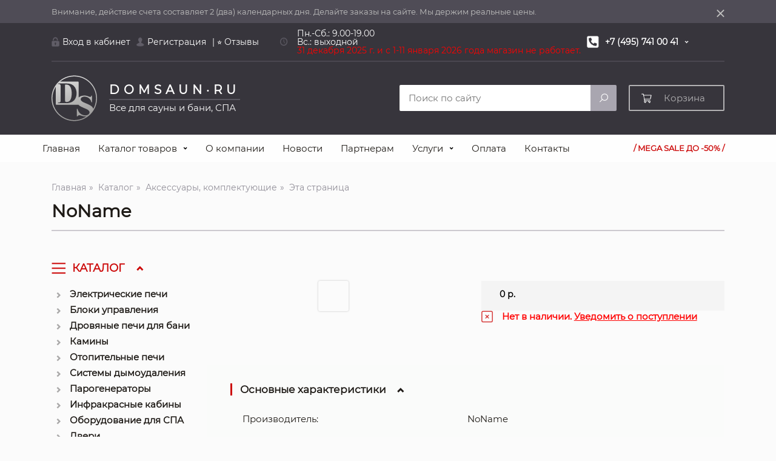

--- FILE ---
content_type: text/html; charset=UTF-8
request_url: https://domsaun.ru/catalog/accessories/rossiya/00013478/
body_size: 38301
content:
<!DOCTYPE html>
<!-- [if IE 8 ]><html lang="ru" class="ie8"><![endif] -->
<!-- [if IE 9 ]><html lang="ru" class="ie9"><![endif] -->
<html lang="ru" exists="1
Array
(
    [page] => catalog
    [subpage] => accessories
    [subsubpage] => rossiya
    [id] => 00013478
)
">
<head>
<meta charset="utf-8">
    
	<!--Edited by Smith !-->
    
	
	
	
    <!--for new design-->
    <!-- Required meta tags -->
    <meta name="viewport" content="width=device-width">
	
	
	
	
<!--111Array
(
    [page] => catalog
    [subpage] => accessories
    [subsubpage] => rossiya
    [id] => 00013478
)
--><!--222Page Object
(
    [page_data:protected] => Array
        (
            [page] => catalog
            [title] => 
            [contents] => 
            [page_name] => 
            [keywords] => 
            [subpage] => accessories
            [subsubpage] => rossiya
            [header] => 
            [image] => 
            [text] => 
            [restricted] => 
            [clicker] => 
            [banners_pix] => 
            [banners_urls] => 
        )

    [exists:protected] => 
    [page:protected] => Array
        (
            [page] => catalog
            [subpage] => accessories
            [subsubpage] => rossiya
            [id] => 00013478
        )

)
--><!--33300013478   Catalog   Accessories   Rossiya-->	
	
		
    <meta name="description" content="00013478 Каталог Accessories Rossiya | +7(495)220-50-72 +7(495)741-00-41 +7(800)100-24-53 office@domsaun.ru 117335, г. Москва, ул. Вавилова, д. 89" class="first"/>

    <meta name="keywords" content="Domsaun, Домсаун, печи, печи для бань, сауна, аксесуары в баню, Harvia" class="second">
	
	    <!--fonts-->
	<!--Edited by Smith !-->
    <!--</link href="https://fonts.googleapis.com/css2?family=Montserrat:wght@300;400;500;600;700;800;900&display=swap" rel="stylesheet">-->
	
	<style>
@font-face {
  font-family: "Montserrat";
  src:
    local("Montserrat"),
    url("/fonts/Montserrat/Montserrat-Regular.ttf") format("truetype");
	font-display: swap;
}
	</style>
	
	
	
	    <link rel="stylesheet" href="/css/new_design/bootstrap.min.css">
	    <link rel="stylesheet" href="/css/new_design/slick.css">
    <link rel="stylesheet" href="/css/new_design/jquery.formstyler.css">
    <link rel="stylesheet" href="/css/new_design/jquery-ui.min.css">
    <link rel="stylesheet" href="/css/new_design/star-rating-svg.css">
    <link rel="stylesheet" href="/css/new_design/settings.css">
    <link rel="stylesheet" href="/css/new_design/style.css">
	<link rel="stylesheet" href="/css/new_design/slick-theme.css">
    <!--end new styles-->
    
	
	<!--</script src="https://www.google.com/recaptcha/api.js" async defer></script>!-->
    <!--end for new design-->    <!--<meta http-equiv="Content-Type" content="text/html; charset=utf-8">
    <meta name="viewport" content="width=device-width, initial-scale=1.0">-->
	<meta name="yandex-verification" content="1cc7e6c22fcc2fba" />
    <!-- $page-dbg: <pre>
		</pre> -->

	    <title class="includeheaderphp">Аксессуары Rossiya для бани и сауны по разумной цене - 00013478</title>	
		
<link rel="shortcut icon" href="https://domsaun.ru/favicon.ico" type="image/x-icon"/>
<link rel="icon" href="https://domsaun.ru/img/header_logo_img.svg" type="image/x-icon">


  <script>
    function addCopyLink() {
      var istS = 'Источник:';
      var copyR = '© domsaun.ru';
      var body_element = document.getElementsByTagName('body')[0];
      var choose = window.getSelection();
      var myLink = document.location.href;
      var authorLink = "<br /><br />" + istS + ' ' + "<a href='"+myLink+"'>"+myLink+"</a><br />" + copyR;
      var copytext = choose + authorLink;
      var addDiv = document.createElement('div');
      addDiv.style.position='absolute';
      addDiv.style.left='-99999px';
      body_element.appendChild(addDiv);
      addDiv.innerHTML = copytext;
      choose.selectAllChildren(addDiv);
      window.setTimeout(function() {
        body_element.removeChild(addDiv);
      },0);
    }
    document.oncopy = addCopyLink;
    function search_popup() {
        if($('.search_popup:visible').length == 0)
        {
            $( ".search_popup" ).slideDown( "slow", function() {
                // Animation complete.
            });
        }
        else{
            $( ".search_popup" ).slideUp( "slow", function() {
                // Animation complete.
            });
        }
    }
    function  submit_search(parameter){
        $("#search_input").val(parameter);
        $("#search_form").submit();
    }
  </script>
<link rel="stylesheet" href="/css/flipclock.css">
<style>/*to make it work*/
    .popup_add-to-cart{
        display: none;
    }
</style>
<style>table.padded-table td { padding:4px; }</style>
                                        <style>
                    .main_cont > .right {
                        width: 100%;
                    }
                </style>
            <style>
/* Окно */
    .overlay_popup {
        display:none;
        position:fixed;
        z-index: 999;
        top:0;
        right:0;
        left:0;
        bottom:0;
        background:#000;
        opacity:0.85;
    }

    .popup {
        display: none;
        position: fixed;
        z-index: 1000;
        width:40%;
        left: 30%;
        top: 20%;
    }
@media only screen and (max-width: 600px) {
    .popup{
        width: 80%;
        left: 10%;
    }
}

    /* Ещё немного стилей для popup окна */

    #add_to_cart{
        background-color: #ffffff;
        width: 100%;
        text-align: center;
    }
    .product-price{
        color: #cc0808;
        font-family: Montserrat;
        font-size: 25px;
        font-weight: 700;
        line-height: 1;
        margin-bottom: 5px;
    }
    .buy-btn2{
        display: inline-block;
        width: 213px;
        height: 53px;
        padding: 0;
        text-align: center;
        border: none;
        cursor: pointer;
        position: relative;
        margin-top: 20px;
        background-color: #b30502;
        margin-bottom: 10px;
    }
    .buy-btn2 span{
        display: inline-block;
        width: 213px;
        height: 53px;
        /* margin: 0; */
        /* padding: 0; */
        text-align: center;
        border: none;
        cursor: pointer;
        position: relative;
        color: white;
        font-weight: bold;
        padding-top: 16px;
    }
</style>
    <!--</script data-skip-moving='true' async 
 src='https://antisovetnic.ru/anti/75f776d118216aa95002b99f1dc38824'> 
</script>-->
	
    <!--</script type="text/javascript" language="javascript">
        $(document).ready(function()
        {
        $(window).scroll(function()
        {
        $('#message_box').animate({top:$(window).scrollTop()+"px" },{queue: false, duration: 350}); 
        });
        $('#close_message').click(function()
        {
        $('#message_box').animate({ top:"+=15px",opacity:0 }, "slow");
        });
        });
  </script>-->
<!--</script charset="UTF-8" src="//web.webpushs.com/js/push/ce0ca0a231ad07e5447f4a294ae22c72_1.js" async></script>-->
<link rel="canonical" href="https://domsaun.ru/catalog/accessories/rossiya/00013478/"/>
</head>
<body>
<section class="cookie">
<h3 style="display:none;">Куки</h3>
    <div class="container">
        <div class="cookie_cont">
		<!--С 1 по 7 января 2024 года магазин не работает.<br>-->
			<!--8 марта 2024 года магазин не работает.<br>-->
			<!--31 декабря 2024 г. и с 1 по 7 января 2025 года магазин не работает.<br>-->
        	<!-- Приостановлена работа модуля активации скидочных купонов. Просим отнестись с пониманием.<br>-->
			Внимание, действие счета составляет 2 (два) календарных дня. <br>
			Делайте заказы на сайте. Мы держим реальные цены. <br>
			<!--В связи с сложившейся нестабильной экономической ситуацией, мы вынуждены с 28.02.2022 г. приостановить прием и отгрузку заказов на все группы импортных товаров. Все счета оплаченные ранее, будут отгружены в срок. О возобновлении привычного режима работы Мы обязательно сообщим на официальном сайе компании.<br>
			Просим отнестись с пониманием.-->
            <!--Уважаемые покупатели! Согласно п. 9.4 указа Мэра Москвы, # 55-УМ от 07.05.2020 года при посещении объектов торговли граждане обязаны использовать средства индивидуальной защиты органов дыхания<br>
            (маски, респираторы) и рук (перчатки). Покупатели, не имеющие масок и перчаток в пункт выдачи допускаться не будут! --> <!--<a class="cookie_cont_a" href="/contacts/">Подробнее  »</a>-->
            <a href="#" class="cookie_close">
                <img width="13" height="14" class="b-lazy" src="[data-uri]" data-src="/img/cookie_close_img.png" alt="cookie_close_img" title="cookie_close_img">
            </a>
        </div>
    </div>
</section>
<header id="header" class="header_new">
    <div class="header_top">
        <div class="container">
            <div class="top">
                <div class="left">
                                        <a href="#" class="item log_in_button">
                        <img class="b-lazy" width="13" height="16" src="[data-uri]" data-src="/img/header_login_img.png" alt="header_login_img" title="header_login_img">
                        <span>
                                Вход <mark>в кабинет</mark>
                            </span>
                    </a>
                    <div class="log_in">
                        <div class="log_in_body">
                            <a href="#" class="log_in_close">
                            </a>
                            <div class="log_in_zag">
                                <img class="b-lazy" src="[data-uri]" data-src="/img/header_login_img.png" alt="header_login_img" title="header_login_img">
                                <span>
                                        Вход <mark>в кабинет</mark>
                                    </span>
                            </div>
                            <form action="/login.php" method="POST">
                                <div class="log_in_item">
                                    <input type="text" class="input log_in_i" placeholder="Логин" name="login">
                                    <input type="password" class="input log_in_i" placeholder="Пароль" name="password">
                                </div>
                                <div class="log_in_item">
                                    <button class="btn btn_red">
                                        <img class="b-lazy" src="[data-uri]" data-src="/img/log_in_btn_img.png" alt="log_in_btn_img" title="log_in_btn_img">
                                        <span>
                                                Войти
                                            </span>
                                    </button>
                                    <div>
                                        <input type="checkbox" class="checkbox log_in_ch" id="log_in_ch1" checked="checked">
                                        <label for="log_in_ch1">Запомнить меня</label>
                                    </div>
                                </div>
                            </form>
                            <a href="/personal/lostpass/" class="log_in_password">
                                Забыли пароль?
                            </a>
                        </div>
                    </div>
                    <a href="/personal/register/" class="item">
                        <img class="b-lazy" width="13" height="16" src="[data-uri]" data-src="/img/header_reg_img.png" alt="header_reg_img" title="header_reg_img">
                        <span>
                                Регистрация
                            </span>
                    </a>
					<a href="/review/" class="item">
<!--                        <img class="b-lazy" width="13" height="16" src="[data-uri]" data-src="/img/header_reg_img.png" alt="">
-->                        <span>
                             	
 &#124; &#11088; Отзывы
                            </span>
                    </a>
                                    </div>
                <div class="right">
                    <div class="item_grafik d-xl-inline-flex d-none">
                        <img width="14" height="14" class="b-lazy" src="[data-uri]" data-src="/img/item_grafik_img.png" alt="item_grafik_img" title="item_grafik_img">
                        <span>
                                Пн.-Сб.: 9.00-19.00 <br/>
								Вс.: выходной<br/>
							<font color="red">31 декабря 2025 г. и с 1-11 января 2026 года магазин не работает.<font><br/>
						<!--<span class="badge-danger">
							8,9,10 мая 2025 года магазин не работает.
							</span><br/>-->
							<!--<span class="badge-danger">
							8 марта 2024 года магазин не работает.
							</span><br/>-->
						<!--<span class="badge-danger">31 декабря 2024 г. и с 1 по 7 января 2025 года магазин не работает.</span><br/>-->
<!--                                <span class="badge-danger">11-13 июня 2022 г. Магазин не работает.</span><br/>-->
						<!--<font color="red">8 марта 2022 г. магазин не работает<font>-->
                            </span>
						<!--                        <span>
                                Пн.-Пт.: 9.00-21.00 <br/>
								Пн.-Сб.: 9.00-19.00
								<a href="/contacts/">График работы в праздничные дни
                                        </a>
                                Сб.: 9.00-19.00<br/>
							    
                            </span>-->
                    </div>
<!--Телефоны начало -->
                    <div class="header_tel_wrap">
                        <a href="tel:74957410041" class="item header_tel_wrap__main-tel">
                            <img class="b-lazy" width="20" height="20" src="[data-uri]" data-src="/img/header_tel_wrap_img.png" alt="header_tel_wrap_img" title="header_tel_wrap_img">
                            <span>+7 (495) 741 00 41</span>
                        </a>
                        <div>
                            <a href="https://api.whatsapp.com/send?phone=79852205072" class="item d-xl-inline-flex d-none">
                                <img class="b-lazy" src="/img/header_tel_wrap_img2.png" data-src="/img/header_tel_wrap_img2.png" alt="header_tel_wrap_img2" title="header_tel_wrap_img2">
                                <!--img src="/img/contact__top-item_whimg.png" alt="-->
                                <span>+7 (495) 220 50 72</span>
                            </a>
                            <a href="tel:78001002453" class="item d-xl-inline-flex d-none with_padding">
                                <span>+7 (800) 100 24 53</span>
                            </a>
                        </div>
                    </div>
 <!--Телефоны конец -->
                </div>
            </div>
            <div class="bottom">
                <a href="https://domsaun.ru" class="header_logo">
                    <img class="b-lazy" width="90" height="90" src="[data-uri]" data-src="/img/header_logo_img.svg" alt="header_logo_img" title="header_logo_img">
                    <div>
                        <p style="font-size:20px!important;">
                            DOMSAUN&#183;RU
                        </p>
                        <div class="line"></div>
                        <span>
                                Все  для  сауны  и  бани, СПА
                            </span>
                    </div>
                </a>
                <!--<img src="/img/ded_moroz.png" alt="" class="ded_moroz">-->
<!--				<picture>
				   <source srcset="/img/ded_moroz.webp" type="image/webp">
				   <img class="b-lazy" src="[data-uri]" data-src="/img/ded_moroz.png" width="108" height="104" alt="Ded Moroz" />
				</picture>		-->		
                <div class="right">
                    <ul class="header_nav_menu">
                        <li class="has_children">
                            <a href="#">
                                Каталог товаров
                            </a>
                            <div class="collapse">
                                <ul>
                                    <li>
                                        <a href="/catalog/electro/">
                                            Электрические печи для сауны
                                        </a>
                                    </li>
                                    <li>
                                        <a href="/catalog/infra_cab/">
                                            Инфракрасные кабины
                                        </a>
                                    </li>
                                    <li>
                                        <a href="/catalog/remotes/">
                                            Блоки управления
                                        </a>
                                    </li>
                                    <li>
                                        <a href="/catalog/doors/">
                                            Двери
                                        </a>
                                    </li>
                                    <li>
                                        <a href="/catalog/fire/">
                                            Дровяные печи для бани
                                        </a>
                                    </li>
                                    <li>
                                        <a href="/catalog/pilomat/">
                                            Материалы
                                        </a>
                                    </li>
                                    <li>
                                        <a href="/catalog/fireplaces/">
                                            Камины
                                        </a>
                                    </li>
                                    <li>
                                        <a href="/catalog/accessories/">
                                            Освещение
                                        </a>
                                    </li>
                                    <li>
                                        <a href="/catalog/fire/">
                                            Отопительные печи
                                        </a>
                                    </li>
                                    <li>
                                        <a href="/catalog/fonts/bentwood/">
                                            Купели
                                        </a>
                                    </li>
                                    <li>
                                        <a href="/catalog/chimneys/">
                                            Системы дымоудаления
                                        </a>
                                    </li>
<!--                                    <li>
                                        <a href="/catalog/cook-party/">
                                            Для приготовления пищи
                                        </a>
                                    </li>-->
                                    <li>
                                        <a href="/catalog/steamgenerators/">
                                            Парогенераторы
                                        </a>
                                    </li>
                                    <li>
                                        <a href="/catalog/accessories/">
                                            Аксессуары
                                        </a>
                                    </li>
                                </ul>
                            </div>
                        </li>
                    </ul>
                    <div class="header_tel_wrap">
                        <a href="tel:+74957410041" class="item header_tel_wrap__main-tel">
                            <img class="b-lazy" width="20" height="20" src="[data-uri]" data-src="/img/header_tel_wrap_img.png" alt="header_tel_wrap_img" title="header_tel_wrap_img">
                            	<span>
                                +7 (495) 220 50 72    
                                </span>
                        </a>
                        <div>
                            <a href="https://api.whatsapp.com/send?phone=79852205072" class="item d-xl-inline-flex d-none">
                                <img class="b-lazy" src="[data-uri]" data-src="/img/header_tel_wrap_img2.png" alt="header_tel_wrap_img2" title="header_tel_wrap_img2">
                                    <span>
                                    +7 (495) 741 00 41
                                    </span>
                            </a>
                            <a href="tel:78001002453" class="item d-xl-inline-flex d-none with_padding">
                                	<span>
                                    +7 (800) 100 24 53
                                    </span>
                            </a>
                        </div>
                    </div>
<!--                    <a href="/catalog/filter/" class="btn btn_red header_pech d-xl-inline-flex d-none">
                        <img class="b-lazy" width="15" height="22" src="[data-uri]" data-src="/img/header_pech_img.png" alt="">
                        <span>
                                Подобрать печь
                            </span>
                    </a>-->
                    <div class="header_search d-xl-inline-flex d-none">
                        <form action="/search/" method="post">
                            <div class="header_search_wr">
                                <input type="text" class="input input_header" placeholder="Поиск по сайту" name="query">
                                <input type="submit" class="input_submit input_submit_header" value="">
                            </div>
                            <div class="header_search-modal">
                                <div class="header_search-cont">
                                    <div class="header_search-catalog">
                                        <ul>
                                            <li><a href="#" onclick="submit_search('osmo')">osmo</a></li><li><a href="#" onclick="submit_search('веник')">веник</a></li><li><a href="#" onclick="submit_search('Шапка')">Шапка</a></li><li><a href="#" onclick="submit_search('Rento')">Rento</a></li><li><a href="#" onclick="submit_search('Камни')">Камни</a></li>                                        </ul>
                                    </div>
                                    <div class="header_search-products">
                                                <div class="header_search-product">
            <a href="/catalog/accessories/vezuviy/10018629/" class="header_search-img">
                <img class="b-lazy" src="/imgresize.php?image=10018629.jpg&amp;size=220" title="Дровница ВЕРТИКАЛЬ Везувий" alt="Дровница ВЕРТИКАЛЬ Везувий">
            </a>
            <a href="/catalog/accessories/vezuviy/10018629/" class="header_search-desc">
                <p>
                    Дровница ВЕРТИКАЛЬ Везувий                </p>
                <div>
                                        <!--<span class="header_search-gift">
                            <mark>+ Подарок!</mark>
                            <img src="/img/header_search-gift_img.png" alt="">
                        </span>-->
                </div>
            </a>
            <a href="/catalog/accessories/vezuviy/10018629/" class="header_search-price">
                 5750 р.            </a>
            <!--<a href="#add-to-cart" class="header_search-cart" onclick="showCartWindow('00009863','domsaun_ovens', '1')">
                <img src="/img/header_search-cart_img.png" alt="В корзину">
            </a>-->
        </div>
                <div class="header_search-product">
            <a href="/catalog/accessories/domsaun.ru/00005058/" class="header_search-img">
                <img class="b-lazy" src="/imgresize.php?image=00005058.jpg&amp;size=220" title="Каминный набор &quot;Настенный&quot; 4 предмета DOMSAUN.RU" alt="Каминный набор &quot;Настенный&quot; 4 предмета DOMSAUN.RU">
            </a>
            <a href="/catalog/accessories/domsaun.ru/00005058/" class="header_search-desc">
                <p>
                    Каминный набор "Настенный" 4 предмета DOMSAUN.RU                </p>
                <div>
                                        <!--<span class="header_search-gift">
                            <mark>+ Подарок!</mark>
                            <img src="/img/header_search-gift_img.png" alt="">
                        </span>-->
                </div>
            </a>
            <a href="/catalog/accessories/domsaun.ru/00005058/" class="header_search-price">
                 4560 р.            </a>
            <!--<a href="#add-to-cart" class="header_search-cart" onclick="showCartWindow('00009863','domsaun_ovens', '1')">
                <img src="/img/header_search-cart_img.png" alt="В корзину">
            </a>-->
        </div>
                <div class="header_search-product">
            <a href="/catalog/accessories/chuvashskie_travy/10015909/" class="header_search-img">
                <img class="b-lazy" src="/imgresize.php?image=10015909.jpg&amp;size=220" title="Веник дубовый &quot;Отборный&quot; Чувашские травы" alt="Веник дубовый &quot;Отборный&quot; Чувашские травы">
            </a>
            <a href="/catalog/accessories/chuvashskie_travy/10015909/" class="header_search-desc">
                <p>
                    Веник дубовый "Отборный" Чувашские травы                </p>
                <div>
                                                                            <span class="header_search-sale">
                                                            <mark>Скидка</mark>
                                                            <img width="14" height="14" src="/img/header_search-sale_img.png" title="header_search-sale_img" alt="header_search-sale_img">
                                                        </span>
                                <!--<span class="header_search-gift">
                            <mark>+ Подарок!</mark>
                            <img src="/img/header_search-gift_img.png" alt="">
                        </span>-->
                </div>
            </a>
            <a href="/catalog/accessories/chuvashskie_travy/10015909/" class="header_search-price">
                 420 р.            </a>
            <!--<a href="#add-to-cart" class="header_search-cart" onclick="showCartWindow('00009863','domsaun_ovens', '1')">
                <img src="/img/header_search-cart_img.png" alt="В корзину">
            </a>-->
        </div>
                <div class="header_search-product">
            <a href="/catalog/electro/harvia/00000078/" class="header_search-img">
                <img class="b-lazy" src="/imgresize.php?image=vega.jpg&amp;size=220" title="Электрическая печь Harvia Vega BC60 Steel" alt="Электрическая печь Harvia Vega BC60 Steel">
            </a>
            <a href="/catalog/electro/harvia/00000078/" class="header_search-desc">
                <p>
                    Электрическая печь Harvia Vega BC60 Steel                </p>
                <div>
                                        <!--<span class="header_search-gift">
                            <mark>+ Подарок!</mark>
                            <img src="/img/header_search-gift_img.png" alt="">
                        </span>-->
                </div>
            </a>
            <a href="/catalog/electro/harvia/00000078/" class="header_search-price">
                 40183 р.            </a>
            <!--<a href="#add-to-cart" class="header_search-cart" onclick="showCartWindow('00009863','domsaun_ovens', '1')">
                <img src="/img/header_search-cart_img.png" alt="В корзину">
            </a>-->
        </div>
                                            </div>
                                </div>
                            </div>
                        </form>
                    </div>
                    <div class="header_buttons_holder">
                    <a href="/personal/basket/" class="btn header_cart">
                        <img class="b-lazy" width="17" height="16" src="[data-uri]" data-src="/img/header_cart_img.png" alt="header_cart_img" title="header_cart_img">
                        <span class="header_cart_span1">
                                Корзина
                            </span>
                                                </a>
                    </div>
                    <a href="#" class="btn header_gumb">
                        <span></span>
                        <span></span>
                        <span></span>
                    </a>
                </div>
            </div>
        </div>
    </div>
    <div class="header_bottom">
        <div class="container">
            <nav class="collapse" id="header_nav_collapse">
                <div class="header_nav_wr d-flex justify-content-between align-items-center">
                    <ul class="header_nav_menu">
                        <li>
                            <a href="https://domsaun.ru">Главная</a>
                        </li>
                        <li class="has_children">
                            <a href="#">
                                Каталог товаров
                            </a>
                            <div class="collapse">
                                <ul>
                                    <li>
                                        <a href="/catalog/electro/">
                                            Электрические печи для сауны
                                        </a>
                                    </li>
                                    <li>
                                        <a href="/catalog/infra_cab/">
                                            Инфракрасные кабины
                                        </a>
                                    </li>
                                    <li>
                                        <a href="/catalog/remotes/">
                                            Блоки управления
                                        </a>
                                    </li>
                                    <li>
                                        <a href="/catalog/doors/">
                                            Двери
                                        </a>
                                    </li>
                                    <li>
                                        <a href="/catalog/fire/">
                                            Дровяные печи для бани
                                        </a>
                                    </li>
                                    <li>
                                        <a href="/catalog/pilomat/">
                                            Материалы
                                        </a>
                                    </li>
                                    <li>
                                        <a href="/catalog/fireplaces/">
                                            Камины
                                        </a>
                                    </li>
                                    <li>
                                        <a href="/catalog/accessories/">
                                            Освещение
                                        </a>
                                    </li>
                                    <li>
                                        <a href="/catalog/fire/">
                                            Отопительные печи
                                        </a>
                                    </li>
                                    <li>
                                        <a href="/catalog/fonts/bentwood/">
                                            Купели
                                        </a>
                                    </li>
                                    <li>
                                        <a href="/catalog/chimneys/">
                                            Системы дымоудаления
                                        </a>
                                    </li>
                                    <li>
                                        <a href="/catalog/kitchen/brazier/">
                                            Для приготовления пищи
                                        </a>
                                    </li>
                                    <li>
                                        <a href="/catalog/steamgenerators/">
                                            Парогенераторы
                                        </a>
                                    </li>
                                    <li>
                                        <a href="/catalog/accessories/">
                                            Аксессуары
                                        </a>
                                    </li>
                                </ul>
                                <div class="main_menu_subblock">
                                    <ul style="display:block;width:100%;">
<!--										<li>
                                            <a href="/catalog/kitchen/brazier/">Готовим на природе</a>
                                        </li>-->
<!--                                            <li href="/catalog/kitchen/brazier/"><img src="/img/single__product-instruction_img3.png" alt="3D обзор" />3D обзор 
                                            </li>-->
                                                                
                        <!--<li><a href="/catalog/hamam/"><img width="40" height="40" class="b-lazy" src="/img/Hamam33.png" alt="Hamam33" title="Hamam33"/>&nbsp;&nbsp;&nbsp;Для<br>&nbsp;&nbsp;&nbsp;турецкой<br>&nbsp;&nbsp;&nbsp;бани</a>                   </li>
						<li><a href="/catalog/sauna/"><img width="40" height="40" class="b-lazy" src="/img/Sauna11.png" alt="Sauna11" title="Sauna11"/>&nbsp;&nbsp;&nbsp;Для<br>&nbsp;&nbsp;&nbsp;бани,<br>&nbsp;&nbsp;&nbsp;сауны</a></li>
                        <li><a href="/catalog/spa/"><img width="40" height="40" class="b-lazy" src="/img/SPA22.png" alt="SPA22" title="SPA22"/>&nbsp;&nbsp;&nbsp;Для<br>&nbsp;&nbsp;&nbsp;SPA,<br>&nbsp;&nbsp;&nbsp;зон</a> </li>-->
						
					<li style="display:flex;width:100%;justify-content:space-between;">
						
                        <a style="display:block;text-align:center;width:33%;" href="/catalog/hamam/"><img width="40" height="40" class="b-lazy" src="/img/Hamam33.png" alt=""/><br><br><span style="display:block;text-align:center;">Для турецкой бани</span></a>                   
						<a style="display:block;text-align:center;width:33%;" href="/catalog/sauna/"><img width="40" height="40" class="b-lazy" src="/img/Sauna11.png" alt=""/><br><br><span style="display:block;text-align:center;">Для бани,сауны</span></a>
                        <a style="display:block;text-align:center;width:33%;" href="/catalog/spa/"><img width="40" height="40" class="b-lazy" src="/img/SPA22.png" alt=""/><br><br><span style="display:block;text-align:center;">Для SPA, зон</span></a> 
						
                    </li>
                                    </ul>
                                </div>
                                <div class="main_menu_subblock">
                                    <ul>
                                        <li>
                                            <a href="/catalog/harvia/">&nbsp;Harvia&nbsp;</a>
                                        	</li>
                                        <li>
                                            <a href="/catalog/tylo/">&nbsp;Tylo&nbsp;</a>
                                        	</li>
                                        <li>
                                            <a href="/catalog/dimplex/">&nbsp;Dimplex&nbsp;</a>
                                        	</li>
										<li>
                                            <a href="/catalog/rento/">&nbsp;Rento&nbsp;</a>
                                        	</li>
                                        <li>
                                            <a href="/catalog/accessories/lacoform/">&nbsp;Lacoform&nbsp;</a>
                                        	</li>
                                    </ul>
                                </div>
                            </div>
                        </li>
                        <li>
                            <a href="/home/">О компании</a>
                        </li>
                        <li>
                            <a href="/news/">Новости</a>
                        </li>
                        <li>
                            <a href="/opt/">Партнерам</a>
                        </li>
<!--                        <li>
                            <a href="/delivery/">Доставка</a>
                        </li>-->
                                                <li class="has_children">
                            <a href="#">
                                Услуги
                            </a>
                            <div class="collapse">
                                <ul style="display: block;">
                                    <li><a href="/opt4/">Строительство</a></li>
                                    <li> <a href="/opt2/">Сервис</a></li>
                                    <li><a href="/delivery/">Доставка</a>
                                 </li>
<!--                                    <li><a href="/catalog/service/">Сервис</a></li>
                                    <li><a href="/delivery/">Доставка</a></li>-->
                                </ul>
                            </div>
                        </li>
                        
                        
                        
                        <li>
                            <a href="/payment/">Оплата</a>
                        </li>
<!--						<li>
                            <a href="/gallery/">Галерея</a>
                        </li>-->
                        <li>
                            <a href="/contacts/">Контакты</a>
                        </li>

                    </ul>
                    <a href="/sale/" class="ml-auto">
                        /  MEGA SALE ДО -50%  /
                    </a>
                </div>
            </nav>

        </div>
    </div>
    <div class="mobile_menu">
        <div class="mobile_menu_body">
            <a href="#" class="mobile_menu_close"></a>
            <div class="mobile_menu_top">
                <div>
                    <div class="left">
                        <img class="b-lazy" src="[data-uri]" data-src="/img/mobile_menu_top_img1.png" alt="mobile_menu_top_img1" title="mobile_menu_top_img1">
                        <div>
                            <a href="tel:+74957410041">
                                +7 (495) 741 00 41
                            </a>
                            <a href="tel:+78001002453">
                                +7 (800) 100 24 53
                            </a>
                            <a href="tel:+74952205072">
                                +7 (495) 220 50 72
                            </a>
                        
        <span>
                                Пн.-Сб.: 9.00-19.00 <br/>
								Вс.: выходной<br/>
                            </span>
        							
							<!--                        
<span>
                                Пн.-Пт.: 9.00-21.00 <br/>
								Пн.-Сб.: 9.00-19.00
                                Сб.: 9.00-19.00
                            </span>-->
                        </div>
                    </div>
                    <div class="right">
                        <a href="#" class="mobile_menu_top_a">
                            <img class="b-lazy" src="[data-uri]" data-src="/img/mobile_menu_top_img2.png" alt="mobile_menu_top_img2" title="mobile_menu_top_img2">
                            <span>
                                    Обратный звонок
                                </span>
                        </a>
                    </div>
                </div>
                <a href="#" class="btn btn_red">
                    <img class="b-lazy" src="[data-uri]" data-src="/img/mobile_menu_top_img3.png" alt="mobile_menu_top_img3" title="mobile_menu_top_img3">
                    <span>
                            Подобрать печь
                        </span>
                </a>
            </div>
            <div class="mobile_menu_bottom">
                <div class="catalog">
                    <h3 style="font-size: 14px;
    margin-bottom: 20px;
    padding: 0 20px;">
                        КАТАЛОГ ТОВАРОВ
                    </h3>
                    <div class="bottom">
                        <ul>
                            <li>
                                <a href="#">
                                    Электрические печи для сауны
                                </a>
                                <ul>
                                    <li><a href="/catalog/filter/">Подбор печи по параметрам</a></li>
                                    <li><a href="/catalog/electro/harvia/">Печи Harvia</a></li>
                                    <li><a href="/catalog/electro/tylo/">Печи Tylo</a></li>
                                    <li><a href="/catalog/electro/helo/">Печи Helo</a></li>
                                                                        <li><a href="/catalog/electro/eos/">Печи Eos</a></li>
                                    <li><a href="/catalog/stones/">Камни для печей</a></li>
                                    <li><a href="/catalog/accessories/ten_h/">ТЭНы Harvia</a></li>
                                    <li><a href="/catalog/accessories/ten_helo/">ТЭНы Helo</a></li>
                                    <li><a href="/catalog/accessories/ten_t/">ТЭНы Tylo</a></li>
                                    <li><a href="/catalog/accessories/element/">Защитные элементы</a></li>
                                </ul>
                            </li>
                            <li>
                                <a href="#">
                                    Блоки управления
                                </a>
                                <ul>
                                    <li><a href="/catalog/remotes/harvia/">Блоки управления Harvia</a></li>
                                    <li><a href="/catalog/remotes/helo/">Блоки управления Helo</a></li>
                                    <li><a href="/catalog/remotes/tylo/">Блоки управления Tylo</a></li>
                                    <li><a href="/catalog/remotes/eos/">Блоки управления Eos</a></li>
                                    <li><a href="/catalog/accessories/koaksial/">Термостойкие провода</a></li>
                                    <li><a href="/catalog/remotes/accessories/">Комплектующие для блоков управления</a></li>
                                </ul>
                            </li>
                            <li>
                                <a href="#">
                                    Дровяные печи для бани
                                </a>
                                <ul>
                                    <li><a href="/catalog/filter/">Подбор печи по параметрам</a></li>
                                    <li><a href="/catalog/fire/harvia/">Дровяные печи Harvia</a></li>
                                    <li><a href="/catalog/fire/vezuviy/">Дровяные печи Везувий</a></li>
                                    <li><a href="/catalog/fire/Etna/">Дровяные печи Etna</a></li>
                                    <li><a href="/catalog/fire/kastor/">Дровяные печи Kastor</a></li>
                                    <li><a href="/catalog/fire/termofor/">Дровяные печи Термофор</a></li>
                                    <li><a href="/catalog/accessories/fireplace_h/">Каминные наборы</a></li>
                                    <li><a href="/catalog/stones/">Камни для печей</a></li>
                                    <li><a href="/catalog/accessories/elements/">Защитные элементы</a></li>
                                </ul>
                            </li>
                            <li>
                                <a href="#">
                                    Камины
                                </a>
                                <ul>
                                    <li><a href="/catalog/fireplaces/la_nordica/">La Nordica (Италия)</a></li>
                                    <li><a href="/catalog/fireplaces/dimplex/">Dimplex (Ирландия)</a></li>
                                    <li><a href="/catalog/fire/kawmet/">Kawmet (Польша)</a></li>
                                </ul>
                            </li>
                            <li>
                                <a href="#">
                                    Отопительные печи
                                </a>
                                <ul>
                                    <li><a href="/catalog/fire/la_nordica/">La Nordica</a></li>
                                    <li><a href="/catalog/fireplaces/tmt/">Термофор</a></li>
                                </ul>
                            </li>
                            <li>
                                <a href="#">
                                    Дымоходы
                                </a>
                                <ul>
                                    <li><a href="/catalog/chimneys/schiedel/">Дымоходы Schiedel</a></li>
                                    <li><a href="/catalog/chimneys/baltvent/">Дымоходы Балтвент</a></li>
                                    <li><a href="/catalog/chimneys/paint/">Краска термостойкая</a></li>
                                    <li><a href="/catalog/chimneys/compld/">Проходные узлы</a></li>
                                </ul>
                            
							</li>
                            <li>
                                <a href="#">
                                    Парогенераторы
                                </a>
                                <ul>
                                    <li><a href="/catalog/steamgenerators/harvia/">Парогенераторы Harvia</a></li>
                                    <li><a href="/catalog/steamgenerators/helo/">Парогенераторы Helo</a></li>
                                    <li><a href="/catalog/steamgenerators/tylo/">Парогенераторы Tylo</a></li>
                                    <li><a href="/catalog/steamgenerators/sawo/">Парогенераторы Sawo</a></li>
                                    <li><a href="/catalog/steamgenerators/eos/">Парогенераторы Eos</a></li>
                                    <li><a href="/catalog/aroma/">Аромагенераторы</a></li>
                                    <li><a href="/catalog/accessories/cranes/">Краны, изливы, курны</a></li>
                                    <li><a href="/catalog/pilomat/wedi/">Панели Wedi</a></li>
                                    <li><a href="/catalog/steamgenerators/construction/">Запасные части</a></li>
                                </ul>
                            </li>
                            <li>
                                <a href="#">
                                    Инфракрасные кабины
                                </a>
                                <ul>
                                    <li><a href="/catalog/infra_cab/harvia/">Инфракрасные кабины Harvia</a></li>
                               <li><a href="/catalog/infra_cab/eos/">Инфракрасные кабины Eos</a></li>

                                </ul>
                            </li>
                            <li>
                                <a href="#">
                                    Двери
                                </a>
                                <ul>
                                    <li><a href="/catalog/doors/harvia/">Двери Harvia</a></li>
                                    <li><a href="/catalog/doors/tylo/">Двери Tylo</a></li>
                                    <li><a href="/catalog/doors/aldo/">Двери Aldo</a></li>
                                  <li><a href="/catalog/doors/sawo/">Двери Sawo</a></li>
                                    <li><a href="/catalog/window/">Окна для бани</a></li>
                                    <li><a href="/doors/construction/">Комплектующие для дверей</a></li>
                                </ul>
                            </li>
                            <li>
                                <a href="#">
                                    Материалы
                                </a>
                                <ul>
                                    <li><a href="/catalog/teplofom/">Армированные панели</a></li>
                                    <li><a href="/catalog/pilomat/wall_paneling/">Вагонка</a></li>
                                    <li><a href="/catalog/pilomat/board/">Полоки</a></li>
                                    <li><a href="/catalog/pilomat/other/">Прочее</a></li>
                                    <li><a href="/catalog/pilomat/toolswood/">Средства для дерева</a></li>
                                    <li><a href="/catalog/accessories/hardware/">Комплектующие, вентиляция</a></li>
                                </ul>
                            </li>
                            <li>
                                <a href="#">
                                    Освещение
                                </a>
                                <ul>
                                    <li><a href="/catalog/lamp/ribbontape/">Светодиодное освещение</a></li>
                                    <li><a href="/catalog/accessories/light/">Оптиковолоконное освещение</a></li>
                                    <li><a href="/catalog/accessories/lamp/">Светильники</a></li>
                                    <li><a href="/catalog/accessories/shade/">Абажуры</a></li>
                                    <li><a href="/catalog/accessories/koaksial/">Провода</a></li>
                                </ul>
                            </li>
                            <li>
                                <a href="#">
                                    Купели
                                </a>
                                <ul>
                                    <li><a href="/catalog/fonts/bentwood/">Купели Bentwood</a></li>
                                </ul>
                            </li>
                            <li>
                                <a href="#">
                                    Для приготовления пищи
                                </a>
                                <ul>
                                    <!--<li><a href="/catalog/cook-party/">Печи для пиццы</a></li>-->
                                    <li><a href="/catalog/accessories/dishes/">Чугунная посуда</a></li>
                                    <li><a href="/catalog/hukka/cookingfood/">Посуда из камня</a></li>
                                </ul>
                            </li>
                            <li>
                                <a href="#">
                                    Аксессуары
                                </a>
                                <ul>
                                    <li><a href="/catalog/accessories/thermohygrometer/">Термо-гигрометры</a></li>
                                    <li><a href="/catalog/accessories/soap/">Мыло</a></li>
                                    <li><a href="/catalog/flooring/">Напольное покрытие </a></li>
                                    <li><a href="/catalog/accessories/clock/">Часы песочные, настенные</a></li>
                                    <li><a href="/catalog/stones/">Камни для печей</a></li>
                                    <li><a href="/accessories/pail/">Шайки, запарники, кадушки </a></li>
                                    <li><a href="/catalog/accessories/aroma/">Ароматизаторы</a></li>
                                    <li><a href="/catalog/accessories/tiles/">Плитка</a></li>
                                    <li><a href="/catalog/accessories/tank/">Баки</a></li>
                                    <li><a href="/catalog/accessories/samovar/">Самовары</a></li>
                                    <li><a href="/catalog/accessories/headrest/">Подголовники</a></li>
                                    <li><a href="/catalog/accessories/shade/">Абажуры</a></li>
                                    <li><a href="/catalog/accessories/fireplace_h/">Каминные наборы</a></li>
                                    <li><a href="/catalog/accessories/ladle/">Ковши, черпаки</a></li>
                                    <li><a href="/catalog/accessories/salt/">Соль в баню</a></li>
                                    <li><a href="/catalog/accessories/robe/">Текстиль</a></li>
                                    <li><a href="/catalog/shoes/">Обувь</a></li>
                                    <li><a href="/catalog/accessories/hanger/">Вешалки</a></li>
                                    <li><a href="/catalog/accessories/light/">Освещение</a></li>
                                    <li><a href="/catalog/accessories/sound/">Акустические системы</a></li>
                                </ul>
                            </li>
                        </ul>
                    </div>
                </div>
            </div>
        </div>
    </div>
    <div class="header-right__call-modal" id="header-right__call-modal">
        <div>
            <a href="#" class="header-right__call-close"></a>
            <h3 style="color: #fefefe;
    font-family: Montserrat;
    font-size: 15px;
    font-weight: 400;
    line-height: 1;
    text-align: center;
    margin-bottom: 20px;">
                Обратный звонок
            </h3>
            <form>
                <div class="item">
                    <input type="text" placeholder="Ваше имя" class="input">
                </div>
                <div class="item">
                    <input type="tel" placeholder="Номер телефона" class="input">
                </div>
                <p>
                    Нажимая на кнопку, вы даёте согласие<br>
                    на обработку персональных данных
                </p>
                <button class="btn btn_red">
                    <img class="b-lazy" src="[data-uri]" data-src="/img/header-right_btnred_img.png" alt="header-right_btnred_img" title="header-right_btnred_img">
                    <span>
                            Перезвоните мне
                        </span>
                </button>
            </form>
        </div>
    </div>
</header>
<div class="header_search d-inline-flex d-xl-none">
    <form action="/search/" method="post">
        <div class="header_search_wr">
            <input type="text" class="input input_header" placeholder="Поиск по сайту" name="query">
            <input type="submit" class="input_submit input_submit_header" value="">
        </div>
        <div class="header_search-modal">
            <div class="header_search-cont">
                <div class="header_search-catalog">
                    <ul><li><a href="#" onclick="submit_search('osmo')">osmo</a></li><li><a href="#" onclick="submit_search('веник')">веник</a></li><li><a href="#" onclick="submit_search('Шапка')">Шапка</a></li><li><a href="#" onclick="submit_search('Rento')">Rento</a></li><li><a href="#" onclick="submit_search('Камни')">Камни</a></li>                    </ul>
                </div>
                <div class="header_search-products">
                            <div class="header_search-product">
            <a href="/catalog/electro/harvia/00000078/" class="header_search-img">
                <img class="b-lazy" src="/imgresize.php?image=vega.jpg&amp;size=220" title="Электрическая печь Harvia Vega BC60 Steel" alt="Электрическая печь Harvia Vega BC60 Steel">
            </a>
            <a href="/catalog/electro/harvia/00000078/" class="header_search-desc">
                <p>
                    Электрическая печь Harvia Vega BC60 Steel                </p>
                <div>
                                        <!--<span class="header_search-gift">
                            <mark>+ Подарок!</mark>
                            <img src="/img/header_search-gift_img.png" alt="">
                        </span>-->
                </div>
            </a>
            <a href="/catalog/electro/harvia/00000078/" class="header_search-price">
                 40183 р.            </a>
            <!--<a href="#add-to-cart" class="header_search-cart" onclick="showCartWindow('00009863','domsaun_ovens', '1')">
                <img src="/img/header_search-cart_img.png" alt="В корзину">
            </a>-->
        </div>
                <div class="header_search-product">
            <a href="/catalog/accessories/chuvashskie_travy/10015909/" class="header_search-img">
                <img class="b-lazy" src="/imgresize.php?image=10015909.jpg&amp;size=220" title="Веник дубовый &quot;Отборный&quot; Чувашские травы" alt="Веник дубовый &quot;Отборный&quot; Чувашские травы">
            </a>
            <a href="/catalog/accessories/chuvashskie_travy/10015909/" class="header_search-desc">
                <p>
                    Веник дубовый "Отборный" Чувашские травы                </p>
                <div>
                                                                            <span class="header_search-sale">
                                                            <mark>Скидка</mark>
                                                            <img width="14" height="14" src="/img/header_search-sale_img.png" title="header_search-sale_img" alt="header_search-sale_img">
                                                        </span>
                                <!--<span class="header_search-gift">
                            <mark>+ Подарок!</mark>
                            <img src="/img/header_search-gift_img.png" alt="">
                        </span>-->
                </div>
            </a>
            <a href="/catalog/accessories/chuvashskie_travy/10015909/" class="header_search-price">
                 420 р.            </a>
            <!--<a href="#add-to-cart" class="header_search-cart" onclick="showCartWindow('00009863','domsaun_ovens', '1')">
                <img src="/img/header_search-cart_img.png" alt="В корзину">
            </a>-->
        </div>
                <div class="header_search-product">
            <a href="/catalog/accessories/domsaun.ru/00005058/" class="header_search-img">
                <img class="b-lazy" src="/imgresize.php?image=00005058.jpg&amp;size=220" title="Каминный набор &quot;Настенный&quot; 4 предмета DOMSAUN.RU" alt="Каминный набор &quot;Настенный&quot; 4 предмета DOMSAUN.RU">
            </a>
            <a href="/catalog/accessories/domsaun.ru/00005058/" class="header_search-desc">
                <p>
                    Каминный набор "Настенный" 4 предмета DOMSAUN.RU                </p>
                <div>
                                        <!--<span class="header_search-gift">
                            <mark>+ Подарок!</mark>
                            <img src="/img/header_search-gift_img.png" alt="">
                        </span>-->
                </div>
            </a>
            <a href="/catalog/accessories/domsaun.ru/00005058/" class="header_search-price">
                 4560 р.            </a>
            <!--<a href="#add-to-cart" class="header_search-cart" onclick="showCartWindow('00009863','domsaun_ovens', '1')">
                <img src="/img/header_search-cart_img.png" alt="В корзину">
            </a>-->
        </div>
                <div class="header_search-product">
            <a href="/catalog/accessories/vezuviy/10018629/" class="header_search-img">
                <img class="b-lazy" src="/imgresize.php?image=10018629.jpg&amp;size=220" title="Дровница ВЕРТИКАЛЬ Везувий" alt="Дровница ВЕРТИКАЛЬ Везувий">
            </a>
            <a href="/catalog/accessories/vezuviy/10018629/" class="header_search-desc">
                <p>
                    Дровница ВЕРТИКАЛЬ Везувий                </p>
                <div>
                                        <!--<span class="header_search-gift">
                            <mark>+ Подарок!</mark>
                            <img src="/img/header_search-gift_img.png" alt="">
                        </span>-->
                </div>
            </a>
            <a href="/catalog/accessories/vezuviy/10018629/" class="header_search-price">
                 5750 р.            </a>
            <!--<a href="#add-to-cart" class="header_search-cart" onclick="showCartWindow('00009863','domsaun_ovens', '1')">
                <img src="/img/header_search-cart_img.png" alt="В корзину">
            </a>-->
        </div>
                        </div>
            </div>
        </div>
    </form>
</div>

<!-- Wrapper -->
<div id="wrapper">

    <!-- Header -->
    <div id="header-old" class="header_old" style="display: none">

        <div id="header-cnt">
            <div id="inner-header">

                <a href="/" id="logo"><img class="b-lazy" src="[data-uri]" data-src="/images/logo_ds.png" alt="logo_ds" title="logo_ds"/></a>
				
                <!-- Меню -->
                                <div id="nav-wrap">
				
				<a id="touch-menu" class="mobile-menu" href="#"><i class="icon-reorder"></i>МЕНЮ</a>
                    <ul id="nav" class="menu">
                        <li><a href="/">Главная</a></li>
						<li><a href="/home/">О компании</a></li>
                        <li><a href="/catalog/">Каталог</a></li>
                        <li><a class="partners" href="/opt/">Партнерам</a></li>
                        <li><a href="/delivery/">Доставка</a></li>
                        <li><a href="/payment/">Оплата</a></li>
                        <li><a href="/contacts/">Контакты</a></li>
                    </ul>

                    <div class="search-box hidden-mob">
                        <form action="/search/" method="post" id="search_form">
                            <input type="text" name="query" class="input-search" placeholder="поиск по каталогу" id="search_input" autocomplete="off" onclick="search_popup()">
                            <button class="search-submit"><span>Поиск</span></button>
                        </form>
                    </div>
                    <div class="search_popup" style="display: none; z-index: 999999;">
                    <div style="width: calc(100% - 500px);"></div>
                    <div style="background: #e7ecef; width: auto; display: inline-block; border-radius: 0px 0px 10px 10px;">
                        <div style="display: inline-block; width: 22%; vertical-align: top;">
                            <b style="margin-left: 10px;">Частые запросы:</b>
                            <ul style="list-style-type:none; margin-left: 10px; line-height: 25px;">
                                <li><a href="#" onclick="submit_search('osmo')">osmo</a></li><li><a href="#" onclick="submit_search('веник')">веник</a></li><li><a href="#" onclick="submit_search('Шапка')">Шапка</a></li><li><a href="#" onclick="submit_search('Rento')">Rento</a></li><li><a href="#" onclick="submit_search('Камни')">Камни</a></li><li><a href="#" onclick="submit_search('лист притопочный')">лист притопочный</a></li><li><a href="#" onclick="submit_search('Elegance')">Elegance</a></li><li><a href="#" onclick="submit_search('3032')">3032</a></li>                            </ul>
                        </div>
                        <div style="display: inline-block; width: 77%; vertical-align: top;" id="popular">
                            <div class="main-block" id="lead_for_search">

                                    <!-- ngRepeat: item in filteredItems --><div class="ng-scope" data-ng-repeat="item in filteredItems">
                                        <img class="b-lazy" style="display: inline-block;" src="[data-uri]" data-src="/imgresize.php?image=stg_b_z.jpg&amp;size=200&amp;protection=yes" width="60" height="60" alt="Дверь для сауны Harvia STG 7x19 (Коробка Сосна, стекло Бронза)" title="Дверь для сауны Harvia STG 7x19 (Коробка Сосна, стекло Бронза)">
                                    <a href="/catalog/doors/harvia/00000198/"><div style="display: inline-block;  width: 60%" class="ng-binding">Дверь для сауны Harvia STG 7x19 (Коробка Сосна, стекло Бронза)</div></a>

                                        <div class="footer" style="display: inline-block;">
                                            <div style="width: 85%; display: inline-block;"><span class="price ng-binding" style="display:inline-block; text-align: center"><b>13 241 Р</b></span></div>
                                            <div style="width: 10%; display: inline-block;"><a style="display:inline-block; text-align: center;" data-ng-click="cart(item.id,item.table)" href="#add-to-cart" class="to-cart" rel="add">В корзину</a></div>
                                        </div>
                                    </div><!-- end ngRepeat: item in filteredItems --><div class="ng-scope" data-ng-repeat="item in filteredItems">
                                        <img class="b-lazy" style="display: inline-block;" src="[data-uri]" data-src="/imgresize.php?image=hgd_harvia.jpg&amp;size=200&amp;protection=yes" width="60" height="60" alt="Парогенератор для турецкой бани Harvia Helix HGD 90 (9,0 кВт, блок управления в комплекте)" title="Парогенератор для турецкой бани Harvia Helix HGD 90 (9,0 кВт, блок управления в комплекте)">
                                    <a href="/catalog/steamgenerators/harvia/10014508/"><div style="display: inline-block; width: 60%" class="ng-binding">Парогенератор для турецкой бани Harvia Helix HGD 90 (9,0 кВт, блок управления в комплекте)</div></a>

                                        <div class="footer" style="display: inline-block;">
                                            <div style="width: 80%; display: inline-block;"><span class="price ng-binding" style="display:inline-block; text-align: center;"><b>124 163 Р</b></span></div>
                                            <div style="width: 10%; display: inline-block;"><a style="display:inline-block; text-align: center;" data-ng-click="cart(item.id,item.table)" href="#add-to-cart" class="to-cart" rel="add">В корзину</a></div>
                                        </div>
                                    </div><!-- end ngRepeat: item in filteredItems --><div class="ng-scope" data-ng-repeat="item in filteredItems">
                                        <img class="b-lazy" style="display: inline-block;" src="[data-uri]" data-src="/imgresize.php?image=legend_240.jpg&amp;size=200&amp;protection=no" width="60" height="60" alt="Дровяная печь для бани Harvia Legend 240" title="Дровяная печь для бани Harvia Legend 240">
                                    <a href="/catalog/fire/harvia/00001788/"><div style="display: inline-block; width: 60%" class="ng-binding">Дровяная печь для бани Harvia Legend 240</div></a>

                                        <div class="footer" style="display: inline-block;">
                                            <div style="width: 85%; display: inline-block;"><span class="price ng-binding" style="display:inline-block; text-align: center;"><b>32 724 Р</b></span></div>
                                            <div style="width: 10%; display: inline-block;"><a style="display:inline-block; text-align: center;" data-ng-click="cart(item.id,item.table)" href="#add-to-cart" class="to-cart" rel="add">В корзину</a></div>
                                        </div>
                                    </div>

                            </div>
                        </div>
                    </div>
                    </div>
                </div>
                                <!-- End Меню -->

                <!-- Логин и регистрация -->
                <div id="login-and-reg-links">
                                            <a href="#" class="login-link" id="login-link">
                            <i class="icon icon-login"></i>
                            <span>Вход в кабинет</span>
                        </a>
                        <a href="/personal/register/" class="reg-link">
                            <i class="icon icon-reg"></i>
                            <span>Регистрация</span>
                        </a>
                                        </div>
                <div id="logo_header">
                    &nbsp;<div class="hide_on_desktop phones_and_scedule">
                        <div id="header-right">
                            <div id="header-phone">
                                                                <p class="phone"><i class="icon icon-phone3 hide_on_desktop"></i><a href="tel:88001002453"><span>+7 (800)</span> 100 24 53</a></p>
                                <p class="phone"><span class="no_mobile"><i class="icon icon-phone3 hide_on_desktop"></i></span><a href="tel:+74957410041" class="no_mobile">       +7 (495) 741 00 41</a></p>
                                <p class="phone"><span class="no_mobile"><i class="icon icon-phone3 hide_on_desktop"></i></span><a href="tel:+74952205072" class="no_mobile">       +7 (495) 220 50 72</a></p>
                                                                                  <div class="call_back">
                                                                        <a href="#" id="callback" onclick="document.getElementById('call_back').style.display='block';">
                                    <img class="b-lazy" src="[data-uri]" alt="callback icon" title="callback icon" data-src="https://domsaun.ru/img/callback.png"/>
                                    </a>
                                </div>
                            </div>
                            <p class="header-schedule"><i class="icon icon-schedule"></i> Пн-Сб: с 10:00-20:00</p>
                            <p class="header-schedule no_mobile"><i class="icon icon-schedule"></i> Вс: выходной</p>
                                                        
                        </div>
                    </div>
                </div>
                <!--mobile cart and menu-->
                <div class="mobile_cart_and_menu hide_on_desktop">
                    <div class="mobile_cart">
                        <div id="top-cart">
                            <div class="text">
                                <br/>Ваша корзина пуста</div><br/>                        </div>
                    </div>
                    <div class="mobile_menu">
                                            </div>
                </div>
                <!--end -->
                <!-- Логин Попап -->
                <div class="login_panel">
                    <a href="#" class="login_panel_close"></a>

                    <div class="login_panel_title icon-login2">ВХОД В ЛИЧНЫЙ КАБИНЕТ</div>

                    <form action="/login.php" method="post">

                        <div class="form-group has-icon">
                            <input type="text" name="login" class="form-control __white" placeholder="Логин (e-mail)">
                            <span class="form-control-icon icon-login3"></span>
                        </div>

                        <div class="form-group has-icon">
                            <input type="password" name="password" class="form-control __white" placeholder="Пароль">
                            <span class="form-control-icon icon-pass"></span>
                        </div>

                        <div class="form-group-btn clearfix">
                            <button class="red-btn __small"><span>Войти</span></button>
                            <label class="checkbox-label">
                                <input type="checkbox" name="remember" class="formstyler" />
                                Помнить меня
                            </label>

                        </div>

                        <a href="/personal/lostpass/">Забыли пароль?</a>

                    </form>

                </div>
                <!-- End Логин Попап -->

                <div id="header-left" class="hidden-mob">

                    <!-- Корзина -->
                    <div id="top-cart-pc" class="hide_on_mobile">
                        <div class="text">
                            <br/>Ваша корзина пуста</div><br/>                    </div>
                                        <!-- Обратный звонок Попап -->
                    <div class="callback_panel">

                        <form action="/callback.php" method="post">

                            <div class="form-group has-icon">
                                <input type="text" name="phone" class="form-control __white phone-mask" placeholder="Телефон">
                                <span class="form-control-icon icon-phone3"></span>
                            </div>

                            <div class="form-group has-icon">
                                <input type="text" name="name" class="form-control __white" placeholder="Ваше имя">
                                <span class="form-control-icon icon-login3"></span>
                            </div>

                            <div class="form-group-btn clearfix">
                                <button class="red-btn __small"><span>Отправить</span></button>
                                <a href="#" class="callback_panel_close">Закрыть [X]</a>
                            </div>
                            <input type="hidden" name="url" value="/catalog/accessories/rossiya/00013478/" />

                        </form>

                    </div>
                    <!-- End Обратный звонок Попап -->

                                        <div class="callback hide_on_mobile">
                        <a href="#" id="callback-pc">
                            Заказать обратный звонок                        </a>
                    </div>
                    <div class="header-configure hide_on_mobile">
                        <a href="/catalog/filter/">Подобрать печь</a>
                    </div>

                </div>

                <div id="header-right-pc" class="hide_on_mobile">
                    <div id="header-phone-pc">
                        <p class="phone"><i class="icon icon-phone3 hide_on_desktop"></i><a href="tel:88001002453"><span>+7 (800)</span> 100 24 53</a></p>
                        <p class="phone"><span class="no_mobile"><i class="icon icon-phone3 hide_on_desktop"></i></span><a href="tel:+74957410041" class="no_mobile">       +7 (495) 741 00 41</a></p>
						<p class="phone"><span class="no_mobile"><i class="icon icon-phone3 hide_on_desktop"></i></span><a href="tel:+74952205072" class="no_mobile">       +7 (495) 220 50 72</a></p>
                    </div>
                    <p class="header-schedule"><i class="icon icon-schedule"></i> Пн-Сб: с 10:00-20:00</p>
					<p class="header-schedule no_mobile"><i class="icon icon-schedule"></i> Вс: выходной</p>
					
                </div>

            </div>
        </div>
    </div>
    <!-- End Header -->
	
<!-- End Wrapper -->
</div>

	

<style>
.sticky-body .main .container .main_cont.d-flex.align-items-start.justify-content-between .right .catalog-list.slick-initialized.slick-slider .slick-list draggable .slick-track .catalog-list__bottom main_tab.slick-slide, body > section.main > div > div.main_cont.d-flex.align-items-start.justify-content-between > div.right > div.catalog-list.slick-initialized.slick-slider > div > div > div.catalog-list__bottom.main_tab.slick-slide,
body > section.main > div > div.main_cont.d-flex.align-items-start.justify-content-between > div.right > div.catalog-list.slick-initialized.slick-slider > div > div > div.catalog-list__top.slick-slide,
body > section.main > div > div.main_cont.d-flex.align-items-start.justify-content-between > div.right > div.catalog-list.slick-initialized.slick-slider > div > div > div.slick-slide.slick-current.slick-active { opacity:1!important; display:block!important; }

</style>


<h1 class="container" style="margin-top:30px;font-size:22px;text-align:center;">00013478 Каталог Accessories Rossiya</h1>
<section class="breadcrumb">
    <div class="container">
        <ul class="breadcrumb__list">
  <li><a href="/">Главная</a></li>
<li><a href="/catalog/">Каталог</a></li>
<li><a href="/catalog/accessories/">Аксессуары, комплектующие</a></li>
<li><a href="/catalog/accessories/rossiya/">Эта страница</a></li>
</ul>
<h2 class='title breadcrumb__title 1'> NoName</h2>    </div>
</section>
<!--
    <script>
        gtag('event', 'view_item', {
            'send_to': 'AW-977202102',
            'items': [{
                'id': '00013478',
                'google_business_vertical': 'retail'
            }]
        });
    </script> !-->
    <div id="overlay"></div>
	<style>
	div.single__product-left > div.fotorama > div > div.fotorama__stage.fotorama__pointer > div.fotorama__stage__shaft > div.fotorama__stage__frame.fotorama__active.fotorama__loaded.fotorama__loaded--img > img {  }
	</style>
<section class="main">
    <div class="container">
        <div class="main_cont d-flex align-items-start justify-content-between">
            <div class="left">
                <!--NEW MENU-->
<div class="catalog">
    <div class="top">
        <img width="24" height="19" src="/img/main_catalog_top_img.png" alt="main_catalog_top_img" title="main_catalog_top_img">
        <span>
                                КАТАЛОГ
                            </span>
    </div>
    <div class="bottom">
        <ul>
            <li>
                <a href="#">
                    Электрические печи
                </a>
                <ul>
					<!--<li><a href="/catalog/filter/">Подбор печи по параметрам</a></li>-->
                    <li><a href="/catalog/electro/harvia/">Печи Harvia</a></li>
                    <li><a href="/catalog/electro/karina/">Печи Karina</a></li>
                    <li><a href="/catalog/electro/annikki//00004862/">Печи Annikki</a></li>
                    <li><a href="/catalog/electro/iki/">Печи IKI</a></li>
                    <li><a href="/catalog/electro/sangens/">Печи Sangens</a></li>
					<li><a href="/catalog/electro/henki/">Печи Henki</a></li>
					<li><a href="/catalog/electro/tulikivi/">Печи Tulikivi</a></li>
                    <li><a href="/catalog/electro/tylo/">Печи Tylo</a></li>
                    <li><a href="/catalog/electro/helo/">Печи Helo</a></li>
                    <li><a href="/catalog/electro/sawo/">Печи Sawo</a></li>
                    <li><a href="/catalog/electro/eos/">Печи Eos</a></li>
                    <li><a href="/catalog/accessories/stones/">Камни для печей</a></li>
                    <li><a href="/catalog/accessories/ten_h/">ТЭНы Harvia</a></li>
                    <li><a href="/catalog/accessories/ten_helo/">ТЭНы Helo</a></li>
                    <li><a href="/catalog/accessories/ten_t/">ТЭНы Tylo</a></li>
                    <li><a href="/catalog/accessories/element/">Защитные элементы</a></li>
                </ul>
            </li>
            <li>
                <a href="#">
                    Блоки управления
                </a>
                <ul>
                    <li><a href="/catalog/remotes/harvia/">Блоки управления Harvia</a></li>
					<li><a href="/catalog/remotes/karina/">Блоки управления Karina</a></li>
                    <li><a href="/catalog/remotes/sangens/">Блоки управления Sangens</a></li>
					<li><a href="/catalog/remotes/henki/">Блоки управления Henki</a></li>
                    <!--<li><a href="/catalog/remotes/tulikivi/">Блоки управления Tulikivi</a></li>-->
                    <li><a href="/catalog/remotes/tylo/">Блоки управления Tylo</a></li>
                    <li><a href="/catalog/remotes/helo/">Блоки управления Helo</a></li>
                    <li><a href="/catalog/remotes/sawo/">Блоки управления Sawo</a></li>
                    <!--<li><a href="/catalog/remotes/eos/">Блоки управления Eos</a></li>-->
                    <li><a href="/catalog/accessories/koaksial/">Термостойкие провода</a></li>
                    <li><a href="/catalog/remotes/accessories/">Комплектующие для блоков управления</a></li>
                </ul>
            </li>
            <li>
                <a href="#">
                    Дровяные печи для бани
                </a>
                <ul>
                    <!--<li><a href="/catalog/filter/">Подбор печи по параметрам</a></li>-->
                    <li><a href="/catalog/fire/harvia/">Дровяные печи Harvia</a></li>
                    <li><a href="/catalog/gefest/avangard/">Дровяные печи Гефест</a></li>
                    <li><a href="/catalog/fire/vezuviy/">Дровяные печи Везувий</a></li>
                    <!--<li><a href="/catalog/fire/Etna/">Дровяные печи Etna</a></li>-->
                    <li><a href="/catalog/fire/kastor/">Дровяные печи Kastor</a></li>
					<!--<li><a href="/catalog/fire/narvi/">Narvi</a></li>-->
                    <li><a href="/catalog/fire/termofor/">Дровяные печи Термофор</a></li>
					<li><a href="/catalog/fire/aston/">Дровяные печи Астон</a></li>
                    <li><a href="/catalog/fire/everest/">Дровяные печи Эверест</a></li>
                    <!--<li><a href="/catalog/fire/stones/">Печи в камне, обоицовки</a></li>-->
                    <li><a href="/catalog/stones/">Камни для печей</a></li>
                    <li><a href="/catalog/accessories/fireplace_h/">Каминные наборы</a></li>
                    <li><a href="/catalog/accessories/koaksial/">Термостойкие провода</a></li>
		            <!--<li><a href="/catalog/furnace_casting/SVT/">Печное литье SVT</a></li>-->
					<!--<li><a href="/catalog/furnace_casting/Pisla/">Печное литье Pisla</a></li>-->
                    <li><a href="/catalog/accessories/elements/">Защитные элементы</a></li>
                </ul>
            </li>
            <li>
                <a href="#">
                    Камины
                </a>
                <ul>
                    <li><a href="/catalog/fireplaces/la_nordica/">La Nordica (Италия)</a></li>
                    <li><a href="/catalog/dimplex/">Dimplex (Ирландия)</a></li>
                    <li><a href="/catalog/fire/kawmet/">Kawmet (Польша)</a></li>
                    <li><a href="/catalog/fireplaces/vezuviy/">Везувий (Россия)</a></li>
                    <li><a href="/catalog/accessories/fireplace_h/">Каминные наборы</a></li>

                    
                                    </ul>
            </li>
            <li>
                <a href="#">
                    Отопительные печи
                </a>
                <ul>
                    <li><a href="/catalog/fire/la_nordica/">La Nordica</a></li>
                    <li><a href="/catalog/fireplaces/tmt/">Термофор</a></li>
                                    </ul>
            </li>
			<li>
                <a href="#">
                    Системы дымоудаления
                </a>
                <ul>
                    <li><a href="/catalog/chimneys/schiedel/">Система Schiedel</a></li>
                    <li><a href="/catalog/chimneys/vezuviy/">Система Везувий</a></li>
                    <li><a href="/catalog/chimneys/baltvent/">Система Балтвент</a></li>
                    <li><a href="/catalog/chimneys/paint/">Краска термостойкая</a></li>
                    <li><a href="/catalog/chimneys/compld/">Проходные узлы</a></li>
                </ul>
            </li>
            <li>
                <a href="#">
                    Парогенераторы
                </a>
                <ul>
                    <li><a href="/catalog/steamgenerators/harvia/">Парогенераторы Harvia</a></li>
                    <li><a href="/catalog/steamgenerators/helo/">Парогенераторы Helo</a></li>
                    <li><a href="/catalog/steamgenerators/tylo/">Парогенераторы Tylo</a></li>
                    <li><a href="/catalog/steamgenerators/sawo/">Парогенераторы Sawo</a></li>
                    <li><a href="/catalog/steamgenerators/eos/">Парогенераторы Eos</a></li>
                    <li><a href="/catalog/steamgenerators/paromaks/">Парогенераторы Паромакс</a></li>
					<li><a href="/catalog/steamgenerators/hygromatik/">Парогенераторы Hygromatik</a></li>
                    <li><a href="/catalog/aroma/">Аромагенераторы</a></li>
                    <li><a href="/catalog/accessories/cranes/">Краны, изливы</a></li>
                    <li><a href="/catalog/accessories/kurna/">Курны</a></li>
                    <li><a href="/catalog/pilomat/wedi/">Материалы</a></li>
                    <li><a href="/catalog/steamgenerators/construction/">Запасные части</a></li>
                </ul>
            </li>
            <li>
                <a href="#">
                    Инфракрасные кабины
                </a>
                <ul>
                    <li><a href="/catalog/infra_cab/harvia/">Инфракрасные кабины Harvia</a></li>
                    <li><a href="/catalog/infra_cab/wellness/">Инфракрасные кабины Wellness</a></li>
<!--<li><a href="/catalog/infra_cab/helo/">Helo</a></li>-->
<!--<li><a href="/catalog/infra_cab/eos/">Инфракрасные кабины Eos</a></li>-->
<!--<li><a href="/catalog/infra_cab/banius/">Banius</a></li>-->
                </ul>
            </li>
            
			<li>
                <a href="#">
                    Оборудование для СПА
                </a>
                <ul>
                    <li><a href="/catalog/spa/snowgenerators/">Снегогенераторы</a></li>
                    <!--<li><a href="/catalog/spa/....../">Инфракрасные кабины Wellness</a></li>-->
                </ul>
            </li>
            
            <li>
                <a href="#">
                    Двери
                </a>
                <ul>
                    <li><a href="/catalog/doors/harvia/">Двери Harvia</a></li>
                    <li><a href="/catalog/doors/tylo/">Двери Tylo</a></li>
                    <li><a href="/catalog/doors/aldo/">Двери Aldo</a></li>
					<li><a href="/catalog/doors/sawo/">Двери Sawo</a></li>
                    <li><a href="/catalog/window/">Окна для бани</a></li>
                    <li><a href="/doors/construction/">Комплектующие для дверей</a></li>
                </ul>
            </li>
            <li>
                <a href="#">
                    Материалы
                </a>
                <ul>
                    <li><a href="/catalog/teplofom/">Армированные панели</a></li>
                    <li><a href="/catalog/pilomat/wall_paneling/">Вагонка</a></li>
                    <li><a href="/catalog/pilomat/board/">Полоки</a></li>
                    <li><a href="/catalog/pilomat/other/">Прочее</a></li>
                    <li><a href="/catalog/pilomat/toolswood/">Средства для дерева</a></li>
                    <li><a href="/catalog/accessories/hardware/">Комплектующие, вентиляция</a></li>
                </ul>
            </li>
            <li>
                <a href="#">
                    Освещение
                </a>
                <ul>
                    <li><a href="/catalog/lamp/ribbontape/">Светодиодное освещение</a></li>
                    <li><a href="/catalog/accessories/light/">Оптиковолоконное освещение</a></li>
                    <li><a href="/catalog/accessories/lamp/">Светильники</a></li>
                    <li><a href="/catalog/accessories/shade/">Абажуры</a></li>
                    <li><a href="/catalog/accessories/koaksial/">Провода</a></li>
                </ul>
            </li>
            <li>
                <a href="#">
                    Купели, обливные устройства
                </a>
                <ul>
                    <li><a href="/catalog/fonts/font/">Купели</a></li>
                    <li><a href="/catalog/fonts/pouring_device/">Обливные устройства</a></li>
                </ul>
            </li>
            <li>
                <a href="#">
                    Готовим на природе
                </a>
                <ul>
                    
                    <li><a href="/catalog/kitchen/grill/">Грили</a></li>
                    <li><a href="/catalog/kitchen/brazier/">Мангалы</a></li>
					<li><a href="/catalog/kitchen/ovens/">Печи под казан</a></li>
					<!--<li><a href="/catalog/cook-party/">Печи для пиццы</a></li>-->
					<li><a href="/catalog/kitchen/fire_bowl/">Чаши для костра</a></li>

                    <li><a href="/catalog/accessories/dishes/">Чугунная посуда</a></li>
                    <li><a href="/catalog/hukka/cookingfood/">Посуда из камня</a></li>
					<li><a href="/catalog/kovka/ram/">Штопоры, открывалки</a></li>
					<li><a href="/catalog/accessories/barrels/">Дубовые бочки для напитков</a></li>
					<li><a href="/catalog/accessories/grill/">Все для гриля</a></li>
                </ul>
            </li>
            <li>
                <a href="#">
                    Аксессуары
                </a>
                <ul>
                    <li><a href="/catalog/accessories/broom/">Веники</a></li>
					<li><a href="/catalog/accessories/aroma/">Ароматизаторы</a></li>
					<li><a href="/catalog/accessories/soap/">Мыло</a></li>
					<li><a href="/catalog/accessories/salt/">Соль в баню, дом</a></li>
					<li><a href="/catalog/accessories/bodycare/">Уход за лицом и телом</a></li>
					<li><a href="/catalog/accessories/brush/">Щетки, мочалки</a></li>
					<li><a href="/catalog/accessories/thermohygrometer/">Измерительные приборы</a></li>
					<li><a href="/catalog/accessories/clock/">Часы песочные, настенные</a></li>
                    <li><a href="/catalog/accessories/pail/">Шайки, запарники, кадушки </a></li>
					<li><a href="/catalog/accessories/ladle/">Ковши, черпаки</a></li>
					<li><a href="/catalog/accessories/robe/">Текстиль</a></li>
					<li><a href="/catalog/accessories/cap/">Шапки, колпаки</a></li>
					<li><a href="/catalog/shoes/">Обувь</a></li>
					<li><a href="/catalog/accessories/tea/">Чай, напитки</a></li>
					<li><a href="/catalog/accessories/shade/">Абажуры</a></li>
					<li><a href="/catalog/accessories/headrest/">Подголовники</a></li>
                    <li><a href="/catalog/accessories/fireplace_h/">Каминные наборы</a></li>
					<li><a href="/catalog/accessories/flooring/">Напольное покрытие</a></li>
					<li><a href="/catalog/accessories/stones/">Камни для печей</a></li>
					 
                   	 
                                         
                     
                </ul>
            </li>
        </ul>
    </div>
</div>
                           <!-- Категории товаров
                        <div class="catalog-nav accordion-nav">
                            <h2 class="sidebar-header"><i class="icon-catalog"></i>Каталог</h2>
                            <div class="catalog-list-wrap sidebar-block">
                                <ul class="catalog-list-nav accordion">
                                    <li>
                                        <a href="javascript:void(0);">Электрические печи для сауны</a>
                                        <ul class="level-1">
                                            <li><a href="/catalog/filter/">Подбор печи по параметрам</a></li>
                                            <li><a href="/catalog/electro/harvia/">Печи Harvia</a></li>
                                            <li><a href="/catalog/electro/tylo/">Печи Tylo</a></li>
											<li><a href="/catalog/electro/helo/">Печи Helo</a></li>
                                                                                        <li><a href="/catalog/electro/eos/">Печи Eos</a></li>
											<li><a href="/catalog/stones/">Камни для печей</a></li>
                                            <li><a href="/catalog/accessories/ten_h/">ТЭНы Harvia</a></li>
                                            <li><a href="/catalog/accessories/ten_helo/">ТЭНы Helo</a></li>
                                            <li><a href="/catalog/accessories/ten_t/">ТЭНы Tylo</a></li>
                                            <li><a href="/catalog/accessories/element/">Защитные элементы</a></li>                                        
										</ul>
                                    </li>
									
		                               <li><a href="javascript:void(0);">Блоки управления</a>
                                        <ul class="level-1">
                                            <li><a href="/catalog/remotes/harvia/">Блоки управления Harvia</a></li>
                                            <li><a href="/catalog/remotes/helo/">Блоки управления Helo</a></li>
                                            <li><a href="/catalog/remotes/tylo/">Блоки управления Tylo</a></li>
                                            <li><a href="/catalog/remotes/eos/">Блоки управления Eos</a></li>
											<li><a href="/catalog/accessories/koaksial/">Термостойкие провода</a></li>
											<li><a href="/catalog/remotes/accessories/">Комплектующие для блоков управления</a></li>
                                        </ul>
                                    </li>
									
	                                   	<li>
                                        <a href="javascript:void(0);">Дровяные печи для бани</a>
                                        <ul class="level-1">
                                            <li><a href="/catalog/filter/">Подбор печи по параметрам</a></li>
                                            <li><a href="/catalog/fire/harvia/">Дровяные печи Harvia</a></li>
											<li><a href="/catalog/fire/vezuviy/">Дровяные печи Везувий</a></li>
                                            <li><a href="/catalog/fire/Etna/">Дровяные печи Etna</a></li>
                                            <li><a href="/catalog/fire/kastor/">Дровяные печи Kastor</a></li>
			                                <li><a href="/catalog/fire/termofor/">Дровяные печи Термофор</a></li>
                                            <li><a href="/catalog/accessories/fireplace_h/">Каминные наборы</a></li>
											<li><a href="/catalog/stones/">Камни для печей</a></li>
                                            <li><a href="/catalog/accessories/elements/">Защитные элементы</a></li>
                                        </ul>
                                    </li>
									
									<li>
                                        <a href="javascript:void(0);">Камины</a>
                                        <ul class="level-1">
                                            <li><a href="/catalog/fireplaces/la_nordica/">La Nordica (Италия)</a></li>
											<li><a href="/catalog/fireplaces/dimplex/">Dimplex (Ирландия)</a></li>
											<li><a href="/catalog/fire/kawmet/">Kawmet (Польша)</a></li>
                                        </ul>
                                    </li>
									
									<li>
                                        <a href="javascript:void(0);">Отопительные печи</a>
                                        <ul class="level-1">
                                            <li><a href="/catalog/fire/la_nordica/">La Nordica</a></li>
											<li><a href="/catalog/fireplaces/tmt/">Термофор</a></li>
                                        </ul>
                                    </li>
									
                                    <li>
                                        <a href="javascript:void(0);">Дымоходы</a>
                                        <ul class="level-1">
                                            <li><a href="/catalog/chimneys/schiedel/">Дымоходы Schiedel</a></li>
                                            <li><a href="/catalog/chimneys/baltvent/">Дымоходы Балтвент</a></li>
                                            <li><a href="/catalog/chimneys/paint/">Краска термостойкая</a></li>
											<li><a href="/catalog/chimneys/compld/">Проходные узлы</a></li>
                                        </ul>
                                    </li>
									
									<li>
                                        <a href="javascript:void(0);">Парогенераторы</a>
                                        <ul class="level-1">
                                            <li><a href="/catalog/steamgenerators/harvia/">Парогенераторы Harvia</a></li>
                                            <li><a href="/catalog/steamgenerators/helo/">Парогенераторы Helo</a></li>
                                            <li><a href="/catalog/steamgenerators/tylo/">Парогенераторы Tylo</a></li>
                                            <li><a href="/catalog/steamgenerators/sawo/">Парогенераторы Sawo</a></li>
                                            <li><a href="/catalog/steamgenerators/eos/">Парогенераторы Eos</a></li>
                                            <li><a href="/catalog/aroma/">Аромагенераторы</a></li>
                                            <li><a href="/catalog/accessories/cranes/">Краны, изливы, курны</a></li>
                                            <li><a href="/catalog/pilomat/wedi/">Панели Wedi</a></li>
                                            <li><a href="/catalog/steamgenerators/construction/">Запасные части</a></li>
                                        </ul>
                                    </li>
                                        
                                	<li>
                                        <a href="javascript:void(0);">Инфракрасные кабины</a>
                                        <ul class="level-1">
                                            <li><a href="/catalog/infra_cab/harvia/">Инфракрасные кабины Harvia</a></li>
                                  <li><a href="/catalog/infra_cab/eos/">Инфракрасные кабины Eos</a></li>
                                        </ul>
                                    </li>
									
                             		<li>
										<a href="javascript:void(0);">Двери</a>
                                        <ul class="level-1">
                                            <li><a href="/catalog/doors/harvia/">Двери Harvia</a></li>
                                            <li><a href="/catalog/doors/tylo/">Двери Tylo</a></li>
											<li><a href="/catalog/doors/aldo/">Двери Aldo</a></li>
                                  <li><a href="/catalog/doors/sawo/">Двери Sawo</a></li>
                                            <li><a href="/catalog/window/">Окна для бани</a></li>
                                            <li><a href="/doors/construction/">Комплектующие для дверей</a></li>
                                        </ul>
                                    </li>
									
 									<li>
                                        <a href="javascript:void(0);">Материалы</a>
                                        <ul class="level-1">
											<li><a href="/catalog/teplofom/">Армированные панели</a></li>
                                            <li><a href="/catalog/pilomat/wall_paneling/">Вагонка</a></li>
                                            <li><a href="/catalog/pilomat/board/">Полоки</a></li>
                                            <li><a href="/catalog/pilomat/other/">Прочее</a></li>
                                            <li><a href="/catalog/pilomat/toolswood/">Средства для дерева</a></li>
                                            <li><a href="/catalog/accessories/hardware/">Комплектующие, вентиляция</a></li>
										</ul>
                                    </li>
									
                                    <li>
										<li>
                                        <a href="javascript:void(0);">Освещение</a>
                                        <ul class="level-1">
                                            <li><a href="/catalog/lamp/ribbontape/">Светодиодное освещение</a></li>
											<li><a href="/catalog/accessories/light/">Оптиковолоконное освещение</a></li>
                                            <li><a href="/catalog/accessories/lamp/">Светильники</a></li>
                                            <li><a href="/catalog/accessories/shade/">Абажуры</a></li>
                                            <li><a href="/catalog/accessories/koaksial/">Провода</a></li>
                                        </ul>
                                    </li>                                      

                                   

                                    <li>
                                        <a href="javascript:void(0);">Купели</a>
                                        <ul class="level-1">
                                            <li><a href="/catalog/fonts/bentwood/">Купели Bentwood</a></li>
                                        </ul>
                                    </li>
                                    
									<li>
                                        <a href="javascript:void(0);">Для приготовления пищи</a>
                                        <ul class="level-1">
                                            <li><a href="/catalog/cook-party/">Печи для пиццы</a></li>
											<li><a href="/catalog/accessories/dishes/">Чугунная посуда</a></li>
											<li><a href="/catalog/hukka/cookingfood/">Посуда из камня</a></li>
                                        </ul>
                                    </li>

									
                                    

                                    <li class="last">
                                        <a href="javascript:void(0);">Аксессуары</a>
                                        <ul class="level-1">
                                            <li><a href="/catalog/accessories/thermohygrometer/">Термо-гигрометры</a></li>
											<li><a href="/catalog/accessories/soap/">Мыло</a></li>
											<li><a href="/catalog/flooring/">Напольное покрытие </a></li>
											<li><a href="/catalog/accessories/clock/">Часы песочные, настенные</a></li>
                                            <li><a href="/catalog/stones/">Камни для печей</a></li>
											<li><a href="/accessories/pail/">Шайки, запарники, кадушки </a></li>
                                     		<li><a href="/catalog/accessories/aroma/">Ароматизаторы</a></li>
                                            <li><a href="/catalog/accessories/tiles/">Плитка</a></li>
                                            <li><a href="/catalog/accessories/tank/">Баки</a></li>
                                            <li><a href="/catalog/accessories/samovar/">Самовары</a></li>
                                            <li><a href="/catalog/accessories/headrest/">Подголовники</a></li>
                                            <li><a href="/catalog/accessories/shade/">Абажуры</a></li>
                                            <li><a href="/catalog/accessories/fireplace_h/">Каминные наборы</a></li>
											<li><a href="/catalog/accessories/ladle/">Ковши, черпаки</a></li>
                                            <li><a href="/catalog/accessories/salt/">Соль в баню</a></li>
                                            <li><a href="/catalog/accessories/robe/">Текстиль</a></li>
											<li><a href="/catalog/shoes/">Обувь</a></li>
                                            <li><a href="/catalog/accessories/hanger/">Вешалки</a></li>
                                            <li><a href="/catalog/accessories/light/">Освещение</a></li>
                                            <li><a href="/catalog/accessories/sound/">Акустические системы</a></li>
                                        </ul>
                                    </li>
                                </ul>
                            </div>
                        </div>
                        <!- - End Категории товаров !- ->
                        <!- - End Категории товаров !-->
                      <div class="akcii">
    <div class="top">
        <img width="24" height="24" src="/img/main_catalog_top_img2.png" alt="СКИДКИ И АКЦИИ" title="СКИДКИ И АКЦИИ"/>
        <span>
                                1СКИДКИ И АКЦИИ
                            </span>
    </div>
    <div class="bottom">
                <a href="/catalog/accessories/domsaun/10020552/" class="item">
            <div style="background-image: url('/imgresize.php?image=10020552.jpg&amp;size=172');">
                                    <span>
                                        SALE!
                                    </span>
                                                            <div class="header_search-sale" style="right: -3%; top: 2%;  position: absolute">
                                        <mark>Скидка</mark>
                                        <img width="14" height="14" src="/img/header_search-sale_img.png" title="header_search-sale_img" alt="header_search-sale_img">
                                    </div>
                                                                    </div>
            <p>
                Стул-лесенка Pieni tuoli (Дуб натуральный) DOMSAUN                                <mark>
                     15980 р.                </mark>
                            </p>
        </a>
                <a href="/catalog/electro/harvia/10017815/" class="item">
            <div style="background-image: url('/imgresize.php?image=10017815.jpg&amp;size=172');">
                                    <span>
                                        SALE!
                                    </span>
                                                            <div class="header_search-sale" style="right: -3%; top: 2%;  position: absolute">
                                        <mark>Скидка</mark>
                                        <img width="14" height="14" src="/img/header_search-sale_img.png" title="header_search-sale_img" alt="header_search-sale_img">
                                    </div>
                                                                    </div>
            <p>
                Печь для сауны, бани Harvia Moderna V80XE Black                                <mark>
                     100801 р.                </mark>
                            </p>
        </a>
                <a href="/catalog/electro/tulikivi/10018762/" class="item">
            <div style="background-image: url('/imgresize.php?image=10018762.jpg&amp;size=172');">
                                    <span>
                                        SALE!
                                    </span>
                                                            <div class="header_search-sale" style="right: -3%; top: 2%;  position: absolute">
                                        <mark>Скидка</mark>
                                        <img width="14" height="14" src="/img/header_search-sale_img.png" title="header_search-sale_img" alt="header_search-sale_img">
                                    </div>
                                                                    </div>
            <p>
                Электрическая печь Tulikivi Kuura 1, 9.0 кВт (Выносной пульт не в комплекте)                                <mark>
                     186960 р.                </mark>
                            </p>
        </a>
                <a href="/catalog/doors/doorwood/0002293/" class="item">
            <div style="background-image: url('/imgresize.php?image=0002293.jpg&amp;size=172');">
                                    <span>
                                        SALE!
                                    </span>
                                                            <div class="header_search-sale" style="right: -3%; top: 2%;  position: absolute">
                                        <mark>Скидка</mark>
                                        <img width="14" height="14" src="/img/header_search-sale_img.png" title="header_search-sale_img" alt="header_search-sale_img">
                                    </div>
                                                                    </div>
            <p>
                Дверь DoorWood Хамам "Сатин" 1900х700, 3 петли, коробка алюминий                                <mark>
                     41555 р.                </mark>
                            </p>
        </a>
                <a href="/sale/" class="akcii_last">
                                <span>
                                    Смотреть все
                                </span>
            <img width="14" height="14" src="/img/akcii_last_img1.png" alt="akcii_last_img1" alt="смотреть все" class="akcii_last_img1">
            <img src="/img/akcii_last_img2.png" alt="akcii_last_img2" class="akcii_last_img2" title="сммотреть все">
        </a>
		
    </div>
</div>
            </div>
            <div class="right">
                <div class="single">
                    <div class="single__product" id="3d">
                        <div class="single__product-left">
						<div class="fotorama" data-arrows="always" data-allowfullscreen="true" data-nav="thumbs" data-fullscreenIcon="true" style="max-width:480px!important;">
													</div>
                            <div class="single__product-instruction d-none d-xl-block" style="padding-top: 25px;">
                                <ul></ul>                            </div>
                        </div>
                        <div class="single__product-right">
                            <div>
                                <div class="single__product-description">
                                                                    </div>
                                <div class="single__product-mob" style="background: #f4f4f4;">
                                    <div class="single__product-price" style="display: inline-flex;">
                                        <div>
                                                                                        <p id="price" dolyame="">
                                                 0 р.                                            </p>
                                                                                </div>
                                        <!--СберСпасибо-->
<!--                                        <div style="padding-left: 0;">
                                            <img alt="sber_spasibo icon" src="/img/sber_spasibo.png" width="140"/>
                                        </div>-->
                                    </div>
									                                                                    </div>
                                                                        <div class="single__product-have single__product-not">
                                            <img src="/img/step1__cart-td5_img.png" title="step1__cart-td5_img" alt="step1__cart-td5_img">
                                            <span>
                                            Нет в наличии. <a href="#" data-toggle="modal" role="button" data-target="#modal_push">Уведомить о поступлении</a>
                                        </span>
                                        </div>
                                                                                                        <div class="single__product-instruction d-flex d-xl-none align-items-start justify-content-between">
                                    <ul></ul>                                                                    </div>
                            </div>
                        </div>
                    </div>
                    <div class="single__characteristic">
                        <a class="single__characteristic-link" data-toggle="collapse" href="#single__characteristic-col" role="button" aria-expanded="true" aria-controls="single__characteristic-col">
                            Основные характеристики
                        </a>
                        <div class="collapse show" id="single__characteristic-col">
                            <table id="properties" class="padded-table">
                                                                <tr>
                                    <td style='width: 50%;'>Производитель:</td>
                                    <td>NoName</td>
                                </tr>                            </table>
                            <div class="barcode"></div>
                        </div>
                    </div>
                    <div class="single__skills">
                        <div class="single__skill">
                            <img src="/img/single__skill_img1.png" alt="Доставка" title="Доставка">
                            <p>
                                Доставка<br>
                                по всей России
                            </p>
                        </div>
                        <div class="single__skill">
                            <img src="/img/single__skill_img2.png" alt="100% гарантия" title="100% гарантия">
                            <p>
                                100% гарантия<br>
                                качества всех товаров
                            </p>
                        </div>
                        <div class="single__skill">
                            <img src="/img/single__skill_img3.png" alt="Делайте заказ онлайн" title="Делайте заказ онлайн">
                            <p>
                                Делайте заказ онлайн<br>
                                круглосуточно
                            </p>
                        </div>
                        <div class="single__skill">
                            <img src="/img/single__skill_img4.png" alt="вариантов оплаты" title="вариантов оплаты">
                            <p>
                                Множество<br>
                                вариантов оплаты
                            </p>
                        </div>
                        <div class="single__skill">
                            <img src="/img/single__skill_img5.png" alt="консультанты" title="консультанты">
                            <p>
                                Профессиональные<br>
                                консультанты
                            </p>
                        </div>
                        <div class="single__skill">
                            <img src="/img/single__skill_img6.png" alt="сервис" title="сервис">
                            <p>
                                Качественный<br>
                                сервис
                            </p>
                        </div>
                    </div>
                                        <div class="main_tab single__tab">
                        <ul class="nav nav-tabs" id="myTab" role="tablist">
                                                        <li class="nav-item">
                                <a class="nav-link" id="main_tab2-tab" data-toggle="tab" href="#main_tab2" role="tab" aria-controls="main_tab2" aria-selected="false">
                                    Скидки и подарки
                                </a>
                            </li>
                                                        <li class="nav-item">
                                <a class="nav-link" id="main_tab3-tab" data-toggle="tab" href="#main_tab3" role="tab" aria-controls="main_tab3" aria-selected="false">
                                    Пиломатериалы
                                </a>
                            </li>
                                                                                </ul>
                        <div class="tab-content" id="myTabContent">
                                                        <div class="tab-pane fade" id="main_tab2" role="tabpanel" aria-labelledby="main_tab2-tab">

                                        <table class="catalog-list__table">
            <tr>
                <th>Фото</th>
                <th>Наименование</th>
                <th>Цена, руб.</th>
                <th>Купить</th>
            </tr>
                            <tr>
                    <td class="catalog-list__table-td1">
                        <a href="/catalog/electro/tulikivi/10018759/">
                            <img src="/imgresize.php?image=10018759.jpg&amp;size=220" alt="Электрическая печь Tulikivi Kuura 1, 6.8 кВт (Выносной пульт не в комплекте)" title="Электрическая печь Tulikivi Kuura 1, 6.8 кВт (Выносной пульт не в комплекте)" width="65">
                        </a>
                    </td>
                    <td class="catalog-list__table-td2">
                        <a href="/catalog/electro/tulikivi/10018759/">
                            <p>
                                Электрическая печь Tulikivi Kuura 1, 6.8 кВт (Выносной пульт не в комплекте)                            </p>
                                                        <div>
                                                                                            <span class="header_search-sale">
                                                            <mark>Скидка</mark>
                                                            <img src="/img/header_search-sale_img.png" alt="header_search-sale_img" title="header_search-sale_img">
                                                        </span>
                                                                </div>
                                            </a>
                    </td>
                    <td class="catalog-list__table-td3">
                        <a href="/catalog/electro/tulikivi/10018759/">
                             184910 р.                        </a>
                    </td>
                    <td class="catalog-list__table-td4">
                        <a href="#add_to_cart" class="add-to-cart" rel="add" onclick="showCartWindow('10018759', 'domsaun_ovens', '1')">
                            <img src="/img/header_search-cart_img.png" alt="В корзину" title="В корзину">
                        </a>
                    </td>
                </tr>
                                <tr>
                    <td class="catalog-list__table-td1">
                        <a href="/catalog/electro/tulikivi/10018766/">
                            <img src="/imgresize.php?image=10018766.jpg&amp;size=220" alt="Электрическая печь Tulikivi Kuura 2, 6.8 кВт (Выносной пульт не в комплекте)" title="Электрическая печь Tulikivi Kuura 2, 6.8 кВт (Выносной пульт не в комплекте)" width="65">
                        </a>
                    </td>
                    <td class="catalog-list__table-td2">
                        <a href="/catalog/electro/tulikivi/10018766/">
                            <p>
                                Электрическая печь Tulikivi Kuura 2, 6.8 кВт (Выносной пульт не в комплекте)                            </p>
                                                        <div>
                                                                                            <span class="header_search-sale">
                                                            <mark>Скидка</mark>
                                                            <img src="/img/header_search-sale_img.png" alt="header_search-sale_img" title="header_search-sale_img">
                                                        </span>
                                                                </div>
                                            </a>
                    </td>
                    <td class="catalog-list__table-td3">
                        <a href="/catalog/electro/tulikivi/10018766/">
                             184910 р.                        </a>
                    </td>
                    <td class="catalog-list__table-td4">
                        <a href="#add_to_cart" class="add-to-cart" rel="add" onclick="showCartWindow('10018766', 'domsaun_ovens', '1')">
                            <img src="/img/header_search-cart_img.png" alt="В корзину" title="В корзину">
                        </a>
                    </td>
                </tr>
                                <tr>
                    <td class="catalog-list__table-td1">
                        <a href="/catalog/accessories/ler/00011595/">
                            <img src="/imgresize.php?image=00011595.jpg&amp;size=220" alt="Бочка дубовая для напитков &quot;Состаренная&quot; 3 литра, Россия Лер" title="Бочка дубовая для напитков &quot;Состаренная&quot; 3 литра, Россия Лер" width="65">
                        </a>
                    </td>
                    <td class="catalog-list__table-td2">
                        <a href="/catalog/accessories/ler/00011595/">
                            <p>
                                Бочка дубовая для напитков "Состаренная" 3 литра, Россия Лер                            </p>
                                                        <div>
                                                                                            <span class="header_search-sale">
                                                            <mark>Скидка</mark>
                                                            <img src="/img/header_search-sale_img.png" alt="header_search-sale_img" title="header_search-sale_img">
                                                        </span>
                                                                </div>
                                            </a>
                    </td>
                    <td class="catalog-list__table-td3">
                        <a href="/catalog/accessories/ler/00011595/">
                             6227 р.                        </a>
                    </td>
                    <td class="catalog-list__table-td4">
                        <a href="#add_to_cart" class="add-to-cart" rel="add" onclick="showCartWindow('00011595', 'accessories', '1')">
                            <img src="/img/header_search-cart_img.png" alt="В корзину" title="В корзину">
                        </a>
                    </td>
                </tr>
                                <tr>
                    <td class="catalog-list__table-td1">
                        <a href="/catalog/fire/la_nordica/00003494/">
                            <img src="/imgresize.php?image=00003494.jpg&amp;size=220" alt="Печь, камин La Nordica Rosetta Maiolica Red" title="Печь, камин La Nordica Rosetta Maiolica Red" width="65">
                        </a>
                    </td>
                    <td class="catalog-list__table-td2">
                        <a href="/catalog/fire/la_nordica/00003494/">
                            <p>
                                Печь, камин La Nordica Rosetta Maiolica Red                            </p>
                                                        <div>
                                                                                            <span class="header_search-sale">
                                                            <mark>Скидка</mark>
                                                            <img src="/img/header_search-sale_img.png" alt="header_search-sale_img" title="header_search-sale_img">
                                                        </span>
                                                                </div>
                                            </a>
                    </td>
                    <td class="catalog-list__table-td3">
                        <a href="/catalog/fire/la_nordica/00003494/">
                             222872 р.                        </a>
                    </td>
                    <td class="catalog-list__table-td4">
                        <a href="#add_to_cart" class="add-to-cart" rel="add" onclick="showCartWindow('00003494', 'domsaun_ovens', '1')">
                            <img src="/img/header_search-cart_img.png" alt="В корзину" title="В корзину">
                        </a>
                    </td>
                </tr>
                                <tr>
                    <td class="catalog-list__table-td1">
                        <a href="/catalog/doors/doorwood/10016250/">
                            <img src="/imgresize.php?image=10016250.jpg&amp;size=220" alt="Дверь DoorWood 7x19 (Сатин, ольха, петли (3 шт.))" title="Дверь DoorWood 7x19 (Сатин, ольха, петли (3 шт.))" width="65">
                        </a>
                    </td>
                    <td class="catalog-list__table-td2">
                        <a href="/catalog/doors/doorwood/10016250/">
                            <p>
                                Дверь DoorWood 7x19 (Сатин, ольха, петли (3 шт.))                            </p>
                                                        <div>
                                                                                            <span class="header_search-sale">
                                                            <mark>Скидка</mark>
                                                            <img src="/img/header_search-sale_img.png" alt="header_search-sale_img" title="header_search-sale_img">
                                                        </span>
                                                                </div>
                                            </a>
                    </td>
                    <td class="catalog-list__table-td3">
                        <a href="/catalog/doors/doorwood/10016250/">
                             12247 р.                        </a>
                    </td>
                    <td class="catalog-list__table-td4">
                        <a href="#add_to_cart" class="add-to-cart" rel="add" onclick="showCartWindow('10016250', 'domsaun_doors', '1')">
                            <img src="/img/header_search-cart_img.png" alt="В корзину" title="В корзину">
                        </a>
                    </td>
                </tr>
                                <tr>
                    <td class="catalog-list__table-td1">
                        <a href="/catalog/accessories/rento/10016642/">
                            <img src="/imgresize.php?image=10016642.jpg&amp;size=220" alt="Комплект Rento Tammer-Tukku Pisara, кора" title="Комплект Rento Tammer-Tukku Pisara, кора" width="65">
                        </a>
                    </td>
                    <td class="catalog-list__table-td2">
                        <a href="/catalog/accessories/rento/10016642/">
                            <p>
                                Комплект Rento Tammer-Tukku Pisara, кора                            </p>
                                                        <div>
                                                                                            <span class="header_search-sale">
                                                            <mark>Скидка</mark>
                                                            <img src="/img/header_search-sale_img.png" alt="header_search-sale_img" title="header_search-sale_img">
                                                        </span>
                                                                </div>
                                            </a>
                    </td>
                    <td class="catalog-list__table-td3">
                        <a href="/catalog/accessories/rento/10016642/">
                             5910 р.                        </a>
                    </td>
                    <td class="catalog-list__table-td4">
                        <a href="#add_to_cart" class="add-to-cart" rel="add" onclick="showCartWindow('10016642', 'accessories', '1')">
                            <img src="/img/header_search-cart_img.png" alt="В корзину" title="В корзину">
                        </a>
                    </td>
                </tr>
                                <tr>
                    <td class="catalog-list__table-td1">
                        <a href="/catalog/electro/tulikivi/10018768/">
                            <img src="/imgresize.php?image=10018768.jpg&amp;size=220" alt="Электрическая печь Tulikivi Kuura 2, 9.0 кВт (Выносной пульт не в комплекте)" title="Электрическая печь Tulikivi Kuura 2, 9.0 кВт (Выносной пульт не в комплекте)" width="65">
                        </a>
                    </td>
                    <td class="catalog-list__table-td2">
                        <a href="/catalog/electro/tulikivi/10018768/">
                            <p>
                                Электрическая печь Tulikivi Kuura 2, 9.0 кВт (Выносной пульт не в комплекте)                            </p>
                                                        <div>
                                                                                            <span class="header_search-sale">
                                                            <mark>Скидка</mark>
                                                            <img src="/img/header_search-sale_img.png" alt="header_search-sale_img" title="header_search-sale_img">
                                                        </span>
                                                                </div>
                                            </a>
                    </td>
                    <td class="catalog-list__table-td3">
                        <a href="/catalog/electro/tulikivi/10018768/">
                             186960 р.                        </a>
                    </td>
                    <td class="catalog-list__table-td4">
                        <a href="#add_to_cart" class="add-to-cart" rel="add" onclick="showCartWindow('10018768', 'domsaun_ovens', '1')">
                            <img src="/img/header_search-cart_img.png" alt="В корзину" title="В корзину">
                        </a>
                    </td>
                </tr>
                                <tr>
                    <td class="catalog-list__table-td1">
                        <a href="/catalog/accessories/domsaun/10020552/">
                            <img src="/imgresize.php?image=10020552.jpg&amp;size=220" alt="Стул-лесенка Pieni tuoli (Дуб натуральный) DOMSAUN" title="Стул-лесенка Pieni tuoli (Дуб натуральный) DOMSAUN" width="65">
                        </a>
                    </td>
                    <td class="catalog-list__table-td2">
                        <a href="/catalog/accessories/domsaun/10020552/">
                            <p>
                                Стул-лесенка Pieni tuoli (Дуб натуральный) DOMSAUN                            </p>
                                                        <div>
                                                                                            <span class="header_search-sale">
                                                            <mark>Скидка</mark>
                                                            <img src="/img/header_search-sale_img.png" alt="header_search-sale_img" title="header_search-sale_img">
                                                        </span>
                                                                </div>
                                            </a>
                    </td>
                    <td class="catalog-list__table-td3">
                        <a href="/catalog/accessories/domsaun/10020552/">
                             15980 р.                        </a>
                    </td>
                    <td class="catalog-list__table-td4">
                        <a href="#add_to_cart" class="add-to-cart" rel="add" onclick="showCartWindow('10020552', 'accessories', '1')">
                            <img src="/img/header_search-cart_img.png" alt="В корзину" title="В корзину">
                        </a>
                    </td>
                </tr>
                                <tr>
                    <td class="catalog-list__table-td1">
                        <a href="/catalog/accessories/rento/00010188/">
                            <img src="/imgresize.php?image=00010188.jpg&amp;size=220" alt="Комплект Rento Tammer-Tukku Pisara, синий" title="Комплект Rento Tammer-Tukku Pisara, синий" width="65">
                        </a>
                    </td>
                    <td class="catalog-list__table-td2">
                        <a href="/catalog/accessories/rento/00010188/">
                            <p>
                                Комплект Rento Tammer-Tukku Pisara, синий                            </p>
                                                        <div>
                                                                                            <span class="header_search-sale">
                                                            <mark>Скидка</mark>
                                                            <img src="/img/header_search-sale_img.png" alt="header_search-sale_img" title="header_search-sale_img">
                                                        </span>
                                                                </div>
                                            </a>
                    </td>
                    <td class="catalog-list__table-td3">
                        <a href="/catalog/accessories/rento/00010188/">
                             5910 р.                        </a>
                    </td>
                    <td class="catalog-list__table-td4">
                        <a href="#add_to_cart" class="add-to-cart" rel="add" onclick="showCartWindow('00010188', 'accessories', '1')">
                            <img src="/img/header_search-cart_img.png" alt="В корзину" title="В корзину">
                        </a>
                    </td>
                </tr>
                                <tr>
                    <td class="catalog-list__table-td1">
                        <a href="/catalog/doors/doorwood/0002293/">
                            <img src="/imgresize.php?image=0002293.jpg&amp;size=220" alt="Дверь DoorWood Хамам &quot;Сатин&quot; 1900х700, 3 петли, коробка алюминий" title="Дверь DoorWood Хамам &quot;Сатин&quot; 1900х700, 3 петли, коробка алюминий" width="65">
                        </a>
                    </td>
                    <td class="catalog-list__table-td2">
                        <a href="/catalog/doors/doorwood/0002293/">
                            <p>
                                Дверь DoorWood Хамам "Сатин" 1900х700, 3 петли, коробка алюминий                            </p>
                                                        <div>
                                                                                            <span class="header_search-sale">
                                                            <mark>Скидка</mark>
                                                            <img src="/img/header_search-sale_img.png" alt="header_search-sale_img" title="header_search-sale_img">
                                                        </span>
                                                                </div>
                                            </a>
                    </td>
                    <td class="catalog-list__table-td3">
                        <a href="/catalog/doors/doorwood/0002293/">
                             41555 р.                        </a>
                    </td>
                    <td class="catalog-list__table-td4">
                        <a href="#add_to_cart" class="add-to-cart" rel="add" onclick="showCartWindow('0002293', 'domsaun_doors', '1')">
                            <img src="/img/header_search-cart_img.png" alt="В корзину" title="В корзину">
                        </a>
                    </td>
                </tr>
                        </table>
        
                            </div>
							
                                                        <div class="tab-pane fade" id="main_tab3" role="tabpanel" aria-labelledby="main_tab3-tab">
                                       <table class="catalog-list__table">
        <tr>
            <th>Фото</th>
            <th>Наименование</th>
            <th>Цена, руб.</th>
            <th>Купить</th>
        </tr>

                                        <tr>
                            <td class="catalog-list__table-td1">
                                <a href="/catalog/pilomat/yoshkar-ola/00001214/">
                                    <img src="/imgresize.php?image=vag_lip.jpg&amp;size=65" title="Вагонка для сауны, бани, Липа Экстра (15x95) L=2,3 м. 10 шт. (Упаковка) Йошкар-Ола" alt="Вагонка для сауны, бани, Липа Экстра (15x95) L=2,3 м. 10 шт. (Упаковка) Йошкар-Ола"/>
                                </a>
                            </td>
                            <td class="catalog-list__table-td2">
                                <a href="/catalog/pilomat/yoshkar-ola/00001214/">
                                    <p>
                                        Вагонка для сауны, бани, Липа Экстра (15x95) L=2,3 м. 10 шт. (Упаковка) Йошкар-Ола                                    </p>
                                                                    </a>
                            </td>
                            <td class="catalog-list__table-td3">
                                <a href="/catalog/pilomat/yoshkar-ola/00001214/">
                                     5865 р.                                </a>
                            </td>
                            <td class="catalog-list__table-td4">
                                <a rel="add" onclick="showCartWindow('00001214','pilomat', '1')"
                                   href="#add-to-cart">
                                    <img src="/img/header_search-cart_img.png" alt="В корзину" title="В корзину">
                                </a>
                            </td>
                        </tr>
                                                <tr>
                            <td class="catalog-list__table-td1">
                                <a href="/catalog/pilomat/yoshkar-ola/00001824/">
                                    <img src="/imgresize.php?image=vag_lip.jpg&amp;size=65" title="Вагонка для сауны, бани, Липа Экстра (15x95) L=2,7 м. 10 шт. (Упаковка) Йошкар-Ола" alt="Вагонка для сауны, бани, Липа Экстра (15x95) L=2,7 м. 10 шт. (Упаковка) Йошкар-Ола"/>
                                </a>
                            </td>
                            <td class="catalog-list__table-td2">
                                <a href="/catalog/pilomat/yoshkar-ola/00001824/">
                                    <p>
                                        Вагонка для сауны, бани, Липа Экстра (15x95) L=2,7 м. 10 шт. (Упаковка) Йошкар-Ола                                    </p>
                                                                    </a>
                            </td>
                            <td class="catalog-list__table-td3">
                                <a href="/catalog/pilomat/yoshkar-ola/00001824/">
                                     6885 р.                                </a>
                            </td>
                            <td class="catalog-list__table-td4">
                                <a rel="add" onclick="showCartWindow('00001824','pilomat', '1')"
                                   href="#add-to-cart">
                                    <img src="/img/header_search-cart_img.png" alt="В корзину" title="В корзину">
                                </a>
                            </td>
                        </tr>
                                                <tr>
                            <td class="catalog-list__table-td1">
                                <a href="/catalog/pilomat/yoshkar-ola/00002341/">
                                    <img src="/imgresize.php?image=vag_lip.jpg&amp;size=65" title="Вагонка для сауны, бани, Липа Экстра (15x95) L=2,8 м. 10 шт. (Упаковка) Йошкар-Ола" alt="Вагонка для сауны, бани, Липа Экстра (15x95) L=2,8 м. 10 шт. (Упаковка) Йошкар-Ола"/>
                                </a>
                            </td>
                            <td class="catalog-list__table-td2">
                                <a href="/catalog/pilomat/yoshkar-ola/00002341/">
                                    <p>
                                        Вагонка для сауны, бани, Липа Экстра (15x95) L=2,8 м. 10 шт. (Упаковка) Йошкар-Ола                                    </p>
                                                                    </a>
                            </td>
                            <td class="catalog-list__table-td3">
                                <a href="/catalog/pilomat/yoshkar-ola/00002341/">
                                     7140 р.                                </a>
                            </td>
                            <td class="catalog-list__table-td4">
                                <a rel="add" onclick="showCartWindow('00002341','pilomat', '1')"
                                   href="#add-to-cart">
                                    <img src="/img/header_search-cart_img.png" alt="В корзину" title="В корзину">
                                </a>
                            </td>
                        </tr>
                                                <tr>
                            <td class="catalog-list__table-td1">
                                <a href="/catalog/pilomat/yoshkar-ola/00001213/">
                                    <img src="/imgresize.php?image=vag_lip.jpg&amp;size=65" title="Вагонка для сауны, бани, Липа Экстра (15x95) L=3,0 м. 10 шт. (Упаковка) Йошкар-Ола" alt="Вагонка для сауны, бани, Липа Экстра (15x95) L=3,0 м. 10 шт. (Упаковка) Йошкар-Ола"/>
                                </a>
                            </td>
                            <td class="catalog-list__table-td2">
                                <a href="/catalog/pilomat/yoshkar-ola/00001213/">
                                    <p>
                                        Вагонка для сауны, бани, Липа Экстра (15x95) L=3,0 м. 10 шт. (Упаковка) Йошкар-Ола                                    </p>
                                                                    </a>
                            </td>
                            <td class="catalog-list__table-td3">
                                <a href="/catalog/pilomat/yoshkar-ola/00001213/">
                                     7650 р.                                </a>
                            </td>
                            <td class="catalog-list__table-td4">
                                <a rel="add" onclick="showCartWindow('00001213','pilomat', '1')"
                                   href="#add-to-cart">
                                    <img src="/img/header_search-cart_img.png" alt="В корзину" title="В корзину">
                                </a>
                            </td>
                        </tr>
                                                <tr>
                            <td class="catalog-list__table-td1">
                                <a href="/catalog/pilomat/yoshkar-ola/00002339/">
                                    <img src="/imgresize.php?image=vag_lip.jpg&amp;size=65" title="Вагонка для сауны, бани, Липа Экстра (15x95) L=2,9 м. 10 шт. (Упаковка) Йошкар-Ола" alt="Вагонка для сауны, бани, Липа Экстра (15x95) L=2,9 м. 10 шт. (Упаковка) Йошкар-Ола"/>
                                </a>
                            </td>
                            <td class="catalog-list__table-td2">
                                <a href="/catalog/pilomat/yoshkar-ola/00002339/">
                                    <p>
                                        Вагонка для сауны, бани, Липа Экстра (15x95) L=2,9 м. 10 шт. (Упаковка) Йошкар-Ола                                    </p>
                                                                    </a>
                            </td>
                            <td class="catalog-list__table-td3">
                                <a href="/catalog/pilomat/yoshkar-ola/00002339/">
                                     7395 р.                                </a>
                            </td>
                            <td class="catalog-list__table-td4">
                                <a rel="add" onclick="showCartWindow('00002339','pilomat', '1')"
                                   href="#add-to-cart">
                                    <img src="/img/header_search-cart_img.png" alt="В корзину" title="В корзину">
                                </a>
                            </td>
                        </tr>
                        </table>                            </div>
                                                                                </div>
                    </div>
                                                            <div class="single__similar">
                        <div class="title-second single__similar-title">
                            <h3>
                                Похожие товары
                            </h3>
                        </div>
                        <div class="single__similar-cont main_tab">
                            <div class="cont">
                                <!--<p>Noone</p>-->                            </div>
                        </div>
                    </div>
					
					
					
					<!-- просто галерея
											 <h3>Группа картинок (галерея изображений)</h3>
										
					<a href="/images/catalog/10.jpg" data-fancybox="gallery" data-caption="Caption #1">
						<img src="/images/catalog/10.jpg" alt="" />
					</a>

					<a href="/images/catalog/101.jpg" data-fancybox="gallery" data-caption="Caption #2">
						<img src="/images/catalog/101.jpg" alt="" />
					</a>
					
						<a href="/images/catalog/41.jpg" data-fancybox="gallery" data-caption="Caption #2">
						<img src="/images/catalog/41.jpg" alt="" />
					</a>
					
					-->
					
					
					
					
<!--//					
					<h2>fancyBox v3.2 + Slick carousel</h2>

<div class="main-slider" style="background: #eee;padding: 20px;">
</div>
//-->
                </div>
            </div>
        </div>
    </div>
</section>
    <!-- Modal -->
    <div class="modal fade modal_push" id="modal_push" tabindex="-1" role="dialog" aria-label="exampleModalLabel" aria-hidden="true" style="bottom: unset;">
        <form method="post">
        <div class="modal-dialog" role="document">
            <div class="modal-content">
                <div class="modal-body">
                    <button type="button" class="close" data-dismiss="modal" aria-label="Close">
                        <img src="/img/modal_push_close.png" alt="modal_push_close" title="modal_push_close">
                    </button>
                    <h2 class="modal_push__title">
                        Уведомите меня<br>
                        о поступлении товара
                    </h2>
                    <img src="/img/modal_push_img.png" alt="modal_push_img" title="modal_push_img" class="modal_push__img">
                    <div class="modal_push-wr">
                        <div>
                            <div class="modal_push-item">
                                <!-- <p class="modal_push-item__text">
                                    Имя <span>*</span>
                                </p>- ->
                                <input type="text" class="step2__address-i" placeholder="Как вас зовут?">
                            </div>
                            <!- -<div class="modal_push-item">
                                <p class="modal_push-item__text">
                                    Телефон <span>*</span>
                                </p>
                                <input type="tel" class="step2__address-i">
                            </div>- ->
                            <div class="modal_push-item">
                                <!- -<p class="modal_push-item__text">
                                    E-mail <span>*</span>
                                </p>-->
                                <input type="email" class="step2__address-i" name="enteryName" placeholder="Введите Ваш E-mail">
                            </div>
                            <button type="submit" class="btn btn_red" name="subMail">
                                <img src="/img/diler__bottom_btnimg.png" alt="diler__bottom_btnimg" title="diler__bottom_btnimg">
                                <span>
                                    Уведомить
                                </span>
                            </button>
                        </div>
                    </div>
                </div>
            </div>
        </div>
        </form>
    </div>

<script src="/js/jquery/3.5.1/jquery.min.js"></script>

<script>
$(document).ready(function(){
	
	
	$("body").on("click", ".right .single .single__product-right div a.change_item", function(){
		console.log( $(this).attr("id") );
		
$.ajax({
			url: '/zapchasti/setget.php',
			method: 'post',
			dataType: 'html',
			data: {'getitem': $(this).attr("id"), 'gettab': $(this).attr("tab"), 'getstr': 'getstr'},
			success: function(data){
				console.log(data);
				$("body").find(".pickdata").html("");
				$("body").find(".pickdata").attr("data", data);
				reloader();
			}
	});
	
		
		return false;
	});
	
	
	if( $("body").find("div").is(".pickdata") )
	{
		data=$("body").find("div.pickdata").attr("data");
		data = data.split("0z7k9");
		
		if( data.length!=4 ) { $("body").find("div.pickdata").html("error1"); return false; }
		
		img = data[1];
		size = data[3];
		data = data[2];
		
		if( size.split("|").length!=2 ) { $("body").find("div.pickdata").html("error2"); return false; }
		
		width = size.split("|")[0];
		height = size.split("|")[1];
		
		$("body").find("div.pickdata").append('<div class="pickcont" style="width:66.66%;"><img src="" alt="Схема расположения запчастей" style="display:block;width:100%;" pw="'+width+'" ph="'+height+'" title="Схема расположения запчастей"></div><div class="zapdesc" style="width:33.33%;"></div>');
		$("body").find("div.pickdata").find(".pickcont img").attr("src", img);
		
		data = data.split("~^~");
		data.pop();
		//console.log(data);
		zd = $("body").find(".pickdata").find(".zapdesc");
		zd.append("<div class=\"items\" style=\"width:100%;padding:15px;margin-left:10px;border-radius:5px;background:#fff;\" show=\"1\"></div>");
		$.each(data, function(i, v){
			v = v.split('^');
			console.log(v);
			if( v.length!=8 ) { $("body").find("div.pickdata").html("error3."+v.length); return false; }
			label=v[0];
			name=v[1];
			price=v[2];
			count=v[3];
			zapid=v[4];
			lefts=v[5];
			tops=v[6];
			manuf=v[7];
			$("body").find(".pickdata .pickcont").prepend('<span label="'+label+'" name="'+name+'" price="'+price+'" count="'+count+'" class="mylabel" lft="'+lefts+'" tp="'+tops+'" item="'+zapid+'" manuf="'+manuf+'">'+label+'</span>');
		});
		setlabels(1);
	}
	
	$("body").on("click", "#myTab li a", function(){ setTimeout(function(){ setlabels(1); }, 250); setTimeout(function(){ setlabels(1); }, 1250); setTimeout(function(){ setlabels(1); }, 2250); setTimeout(function(){ setlabels(1); }, 3250); setTimeout(function(){ setlabels(1); }, 4250);});
	
	$("body").on("click", ".pickdata span.mylabel", function(){
		lbl = $(this).attr("label");
		setlabels(lbl);
	});
	
	$(window).on("resize", function(){
		lbl = $("body").find(".zapdesc .items").attr("show");
		setlabels(lbl);
	});
	
	$("body").on("click", ".pickdata .zapdesc .items .arrows > span.left", function(){
		lbl=$("body").find("div.pickcont > span.mylabel.active").attr("label");
		if( Number(lbl)<2 )
		{ 
			lbl = $("body").find("div.pickcont > span.mylabel").length;
		}else{
			lbl = Number(lbl) - 1;
		}
		setlabels(lbl);
	});
	
	$("body").on("click", ".pickdata .zapdesc .items .arrows > span.right", function(){
		lbl=$("body").find("div.pickcont > span.mylabel.active").attr("label");
		if( Number(lbl) > (Number($("body").find("div.pickcont > span.mylabel").length)-1) )
		{ 
			lbl = 1;
		}else{
			lbl = Number(lbl) + 1;
		}
		setlabels(lbl);
		console.log( Number($("body").find("div.pickcont > span.mylabel").length) +" "+lbl);
	});
});

function reloader()
{
		data=$("body").find("div.pickdata").attr("data");
		data = data.split("0z7k9");
		
		if( data.length!=4 ) { $("body").find("div.pickdata").html("error1"); return false; }
		
		img = data[1];
		size = data[3];
		data = data[2];
		
		if( size.split("|").length!=2 ) { $("body").find("div.pickdata").html("error2"); return false; }
		
		width = size.split("|")[0];
		height = size.split("|")[1];
		
		$("body").find("div.pickdata").append('<div class="pickcont" style="width:66.66%;"><img src="" alt="Схема расположения запчастей" style="display:block;width:100%;" pw="'+width+'" ph="'+height+'" title="Схема расположения запчастей"></div><div class="zapdesc" style="width:33.33%;"></div>');
		$("body").find("div.pickdata").find(".pickcont img").attr("src", img);
		
		data = data.split("~^~");
		data.pop();
		//console.log(data);
		zd = $("body").find(".pickdata").find(".zapdesc");
		zd.append("<div class=\"items\" style=\"width:100%;padding:15px;margin-left:10px;border-radius:5px;background:#fff;\" show=\"1\"></div>");
		$.each(data, function(i, v){
			v = v.split('^');
			console.log(v);
			if( v.length!=8 ) { $("body").find("div.pickdata").html("error3."+v.length); return false; }
			label=v[0];
			name=v[1];
			price=v[2];
			count=v[3];
			zapid=v[4];
			lefts=v[5];
			tops=v[6];
			manuf=v[7];
			$("body").find(".pickdata .pickcont").prepend('<span label="'+label+'" name="'+name+'" price="'+price+'" count="'+count+'" class="mylabel" lft="'+lefts+'" tp="'+tops+'" item="'+zapid+'" manuf="'+manuf+'">'+label+'</span>');
		});
		setlabels(1);
}

function setlabels(x)
{
	console.log(x+" "+x);
	ow = $("body").find(".pickdata .pickcont img").attr("pw");
	oh = $("body").find(".pickdata .pickcont img").attr("pw");
	nw = $("body").find(".pickdata .pickcont").width();
	nh = $("body").find(".pickdata .pickcont").height();
	console.log(ow+"x"+oh+" "+nw+"x"+nh);
	mn = ((ow / nw));// + (oh / nh)) / 2;
	console.log(mn);
	$("body").find(".pickdata .pickcont span.mylabel").each(function(){
		lt=$(this).attr("lft");
		tp=$(this).attr("tp");
		lt = Number(lt) / Number(mn);
		tp = Number(tp) / Number(mn);
		lt = $("body").find(".pickdata .pickcont").offset().top + Number(lt);
		tp = $("body").find(".pickdata .pickcont").offset().left + Number(tp);
		$(this).offset({"left": tp, "top": lt});
	});
	itm = $("body").find(".pickdata .pickcont span.mylabel[label='"+x+"']");
	itm.parent().find("span").removeClass("active");
	itm.addClass("active");
	if( itm.attr("count")=="" ) itm.attr("count", "0");
	itms = $("body").find("div.zapdesc > div.items");
	itms.html("");
	itms.append('<div style="display:flex; justify-content:space-between;"><span>'+itm.attr("label")+'</span><div class="arrows"><span class="left">&lt;</span><span class="right">&gt;</span></div></div>');
	itms.append('<p class="sku" style="font-size:13px;margin:10px 0px;">Арткул: '+itm.attr("item")+'</p>');
	itms.append('<h3 style="font-size:18px;" atr=""><a style="color:#cc0808;" href="https://domsaun.ru/catalog/accessories_ten/'+itm.attr("manuf")+'/'+itm.attr("item")+'/" target="_blank">'+itm.attr("name")+'</a></h3>');
	//console.log("itm");
	//console.log(itm.attr("manuf"));
	
	but = '<a rel="add" onclick="showCartWindow(\''+itm.attr("item")+'\',\'accessories_ten\', \'1\')" href="#add-to-cart"><img src="/img/header_search-cart_img.png" alt="В корзину" title="В корзину" width="26px" data-src=""></a>';
	
	itms.append('<table width="100%"><thead style="font-size:13px;"><tr><td>Розн. цена</td><td>Наличие</td></thead><tbody><tr><td>'+Number(itm.attr("price")).toFixed(2)+' ₽</td><td>'+itm.attr("count")+' шт.</td><td>'+but+'</td></tr></tbody></table>');
	
	but='';
	
	setTimeout(function(){
		hg1 = $("body").find(".pickdata .pickcont").height();
		hg2 = $("body").find(".pickdata .zapdesc .items").height();
		console.log($("body").find(".pickdata .zapdesc .items").css("margin-top"));
		$("body").find(".pickdata .zapdesc .items").css("margin-top", String((Number(hg1) - Number(hg2) - 40) / 2)+"px");
	}, 500);
}
</script>
<style>
span.mylabel { display:block; width:30px; height:30px; font-size:18px; line-height:28px; padding:0px; border:1px solid #000; border-radius:50%; position:absolute; background:#fff; text-align:center; letter-spacing:-1px; }
span.mylabel:hover { box-shadow:0px 0px 3px #000; cursor:pointer; }
.zapdesc .items > div > span { display:block; width:30px; height:30px; font-size:18px; line-height:28px; padding:0px; border:1px solid #000; border-radius:50%; background:#fff; text-align:center; letter-spacing:-1px; }
span.mylabel.active { background:#000; color:#fff; }
.zapdesc .items > div > div.arrows span { display:inline-block; vertical-align:top; width:20px; height:20px; font-size:18px; line-height:18px; padding:0px; border:1px solid #000; border-radius:5px; background:#fff; text-align:center; margin:5px; cursor:pointer; }
.pickdata { margin-bottom:20px; background:#fff; }
.pickdata .zapdesc .items { background:#f5f5f5!important; max-width:calc(100% - 15px); box-shadow:0px 0px 5px #000; }



@media screen and (max-width: 700px) 
{
	div.zapdesc > div > h3 { font-size:16px!important; }
}

@media screen and (max-width: 650px) 
{
	div.zapdesc > div > h3 { font-size:14px!important; }
}

@media screen and (max-width: 600px) 
{
	div.pickdata, div.pickdata > div { display:block!important; width:100%!important; }
	div.pickdata > div.zapdesc { margin-top:0px!important; }
}

h1 { display:none; }

.slick-dots li button { background-size:cover!important; }
</style>
	
    <script>
        $(document).ready(function() {
            $("#quant").delay(1000).show(0);
            $('.minus').click(function () {
                var $input = $(this).parent().find('input');
                var count = parseInt($input.val());//bootstrap minuses value
                count = count < 1 ? 1 : count;
                $input.val(count);
                $input.change();
                var newVale = $("#quant").val();
                $("#addtocart").attr("onclick", "showCartWindow('00013478', 'accessories', '"+newVale+"')");
                return false;
            });
            $('.plus').click(function () {
                var $input = $(this).parent().find('input');
                //$input.val(parseInt($input.val()) + 1);//bootstrap pluses value
                $input.change();
                var newVal = $("#quant").val();
                $("#addtocart").attr("onclick", "showCartWindow('00013478', 'accessories', '"+newVal+"')");
                return false;
            });
            $( "#quant" ).keyup(function() {
                var newValet = $("#quant").val();
                $("#addtocart").attr("onclick", "showCartWindow('00013478', 'accessories', '"+newValet+"')");
            });
        });
        $( ".change_item" ).click(function() {
            $( ".change_item" ).css("font-weight", "normal");
            $( this ).css("font-weight", "bold");
            $.ajax({method: "GET", url: "/ajax_similar_item.php", dataType:"json", data: { id: $(this).attr('id'), table: "accessories" }, success: function(result){
                    //$("#div1").html(result);
                    $("#addtocart").attr("onclick","showCartWindow('"+result['id']+"', 'accessories', '1')");
                    $(".breadcrumb__title").html(result['name']);
                    $("#price_old").html("");
                    $("#benefit").html("");
                    if((result['old_price']!=0)&&(result['old_price']!=result['price'])){
                        $("#price_old").html(result['old_price']+" р.");
                        var benefit=result['old_price']-result['price'];
                        $("#benefit").html("Ваша выгода: "+benefit+" р.");
                    }
                    $("#price").html(result['price']+" р.");
                    var i;
                    var table;
                    var unit;
                    for(i=0; i<result['properrties'].length; i++){
                        if((result['properrties'][i]['prop_value']!=0)||(result['properrties'][i]['prop_name']!='Рабочее напряжение')){
                            if(result['properrties'][i]['prop_units']){
                                unit=result['properrties'][i]['prop_units'];
                            }
                            else{
                                unit="";
                            }
                            table=table+"<tr><td colspan='2' style='width: 50%'>"+result['properrties'][i]['prop_name']+"</td><td colspan='2'>"+result['properrties'][i]['prop_value']+" "+unit+"</td></tr>";
                            $("#properties").html(table);
                        }
                    }
                   //
/*                    var $fotoramaDiv = $('.fotorama').fotorama();
                    var fotorama = $fotoramaDiv.data('fotorama');
                    fotorama.destroy();*/
					
					$(".fotorama").slick('unslick');
					
					$(".fotorama").addClass("thumb");
					$(".fotorama.thumb").html("");
                    $(".fotorama").html(result['images']);
					console.log(result);
					//$(".slick-dots").detach();
					
					
					
    $('.fotorama.thumb').slick({
        slidesToShow: 1,
        dots: true,
        slidesToScroll: 1,
        autoplay: false,
        arrows : true,
        autoplaySpeed: 2000,
		//asNavFor: '.fotoramanav',
    });
					
					sliderthumbs();
                    /*$('.fotorama').fotorama();*/
                    $('.single__product-description').html(result['description']);
                    if(result['tens']){
                        if($("#main_tab4").length){
                            $('main_tab4').html(result['tens']);
                        }
                        else{
                            $('#myTab').append('<li class="nav-item"><a class="nav-link active show" id="main_tab4-tab" data-toggle="tab" href="#main_tab4" role="tab" aria-controls="main_tab4" aria-selected="true">Запчасти</a></li>');
                            $('#myTabContent').append("<div class='tab-pane fade active show' id='main_tab4' role='tabpanel' aria-labelledby='main_tab4-tab'>"+result['tens']+"</div>");
                        }
                    }
                    else{
                        if($("#main_tab4").length) {
                            $('#main_tab4-tab').closest('li').remove();
                            $('#main_tab4').remove();
                        }
                    }
                    if(result['flash']!=false){
                        $('.view-3d').show();
                        $('#3d_name').html(result['name']);
                        $('#3d_view_mobile').attr("href", "/3d_viewer.php?flash="+result['flash']+"&&adress="+window.location.href);
                        obj.readConfigUrl("/images/new3d/"+result['flash']+"/"+result['flash']+"_out.xml");
                    }
                    else{
                        $('.view-3d').hide();
                    }
                    if(result['gifts']==false){
                        $('.single__product-gift').hide();
                    }
                    else{
                        for(i=0; i<result['gifts'].length; i++){
                        var gifts='<div class="single__product-gift"><span class="header_search-gift"><mark>+ Подарок!</mark> <img src="/img/header_search-gift_img.png" alt="header_search-gift_img" title="header_search-gift_img"> </span> <a href="'+result['gifts'][i]["link"]+'"><img src="'+result['gifts'][i]["image"]+'&amp;size=170" alt="Подарок" title="Подарок"></a> <p>'+result['gifts'][i]["name"]+'</p> </div>';
                        //$( ".single__product-bottom" ).after(gifts);
                        $("#gifts_container").html(gifts);
                        }
                    }
                   // alert(result['tens']);
                }});
        });
    </script>
	
	
<script>
$(document).ready(function(){
	
	setTimeout(function(){
		
		
		
	}, 2000 );
	
	x=0;
	setTimeout(function(){
		$("body").find("div.single__product-left > div.fotorama > div > div.fotorama__stage > div.fotorama__stage__shaft > div.fotorama__stage__frame.fotorama__loaded.fotorama__loaded--img").each(function(){
			x=Number(x)+1;
			$(this).find("img").attr("title", $("title").text()+"-"+String(x));
			$(this).find("img").attr("alt", $("title").text()+"-"+String(x));
		});
	},1000);
	
});



$(document).ready(function(){

	setTimeout( function(){
		$("body").find(".fotorama__nav-wrap").find("img").each(function(){
			$(this).attr({"width":"64px", "height":"64px"});
			$(this).attr("src", replaceAll( $(this).attr("src"), 'size=600', 'size=64' ));
		});
	}, 1000);
	
	setTimeout( function(){
		$("body").find("img").each(function(){
			if( $(this).width()>0 )
			$(this).attr({"width":$(this).width()+"px"});
			if( $(this).height()>0 )
			$(this).attr({"height":$(this).height()+"px"});
		});
	}, 1200);
	
});	


function escapeRegExp(string) {
  return string.replace(/[.*+?^${}()|[\]\\]/g, '\\$&'); // $& means the whole matched string
}
function replaceAll(str, find, replace) {
  return str.replace(new RegExp(escapeRegExp(find), 'g'), replace);
}

</script>

<script>
$(document).ready(function(){
	
	$("body").on("click", ".myshadow a.by-btn", function(){
		$(this).parent().find("a").slideUp();
		$(this).parent().find("svg").slideDown();
		$(this).parent().find("img.msbigpick").slideUp();
		$(this).parent().find("div.myfields").slideDown();
	});
	
	$("body").on("click", ".myshadow a.by-btn-close", function(){
		$("body").find(".myshadow").slideUp();
		$(this).parent().find(".myshadow a").css("display", "block");
		$(this).parent().find(".myshadow svg").css("display", "none");
		$(this).parent().find(".myshadow img.msbigpick").css("display", "block");
		$(this).parent().find(".myshadow div.myfields").css("display", "none");
	});
	
	$("body").on("click", "svg.dolyamebutton", function(){
		
		$("body").find(".myshadow a").css("display", "block");
		$("body").find(".myshadow svg").css("display", "none");
		$("body").find(".myshadow img.msbigpick").css("display", "block");
		$("body").find(".myshadow div.myfields").css("display", "none");

		$("body").find(".myshadow").slideDown();
		$("body").find(".myshadow .myform > img").attr({"src": $("body").find("div.slick-list .slick-track img[data-slick-index='0']").attr("src"), "alt": $("body").find("h2.title:nth-child(2)").text()});
		$("body").find(".myshadow .myform p").text( "«"+$("body").find("h2.title:nth-child(2)").text()+"»" );
		txt="";
		$(this).find("text").each(function(){
			txt+=" "+$(this).text()+" ";
		});
		$("body").find(".myshadow .myform h3").text( txt.trim() );
	});
	
	$("body").on("click", ".myshadow .myform", function(){
		return false;
	});
	
	$("body").on("click", ".myshadow .myclose", function(){
		$("body").find(".myshadow").slideUp();
		/*$("body").find(".myshadow a").css("display", "block");
		$("body").find(".myshadow svg").css("display", "none");
		$("body").find(".myshadow img.msbigpick").css("display", "block");
		$("body").find(".myshadow div.myfields").css("display", "none");*/
	});
	
	$("body").on("click", ".myshadow", function(){
		$("body").find(".myshadow").slideUp();
		/*$(this).parent().find(".myshadow a").css("display", "block");
		$(this).parent().find(".myshadow svg").css("display", "none");
		$(this).parent().find(".myshadow img.msbigpick").css("display", "block");
		$(this).parent().find(".myshadow div.myfields").css("display", "none");*/
	});
	
	$("body").on("click", ".myshadow .myform .dolyamesend", function(){
		flds = $(this).parents(".myshadow").find(".myfields");
		arr={};
		arr['itemname']=$("body").find(".myshadow .myform p").text();
		arr['itemprice']=flds.find("input.pricevalue").val();
		arr['itemvznos']=flds.find("input.vznosvalue").val();
		arr['itemurl']=flds.find("input.currurlvalue").val();
		arr['itemid']=flds.find("input.itemid").val();
		arr['itemtab']=flds.find("input.itemtab").val();
		arr['fio']=flds.find("input.fio").val();
		arr['db']=flds.find("input.db").val();
		arr['ml']=flds.find("input.ml").val();
		arr['mode']='oneitem';
		
		if( flds.find("input.fio").val()=="" ) { alert("Не заполнено поле ФИО"); return false; }
		if( flds.find("input.db").val()=="" ) { alert("Не заполнено поле Дата рождения"); return false; }
		if( flds.find("input.ml").val()=="" ) { alert("Не зполнено поле e-mail"); return false; }
		if( !isEmail(flds.find("input.ml").val()) ) { alert("Поле e-mail заполнено некорректно"); return false; }
		if( flds.find("input.fio").val().split(" ").length < 3 ) { alert("Поле ФИО заполнено некорректно"); return false; }
		if( flds.find("input.fio").val().length < 5 ) { alert("Поле ФИО заполнено некорректно"); return false; }
			
		$.ajax({
			url: '/dolki/index.php',
			method: 'post',
			type: "POST",
			context: $(this),
			dataType: 'html',
			data: arr,
			success: function(data)
			{
				console.log(data);
				var mo = jQuery.parseJSON(data);
				location.href=mo.link;
			}
		});

	});
	
});

function isEmail(email) {
  var regex = /^([a-zA-Z0-9_.+-])+\@(([a-zA-Z0-9-])+\.)+([a-zA-Z0-9]{2,4})+$/;
  return regex.test(email);
}
</script>

<style>
.myshadow { display:none; width:100%; height:100%; left:0px; top:0px; background:rgba(1,1,1,.85); z-index:999; position:fixed; }
.myshadow .myform { display:block; width:100%; max-width:40%; padding:20px 10px 25px; margin:5% auto; background:#fff; }
.myshadow .myform .myclose { float:right; width:22px; height:22px; line-height:22px; font-size:14px; color:silver; border:1px solid silver; text-align:center; padding:0px; border-radius:3px; cursor:pointer; margin:0px 10px 0px 0px; }
.myshadow .myform .myfields { display:none; width:100%; }
.myshadow .myform .myfields label { display:block; margin:5px 0px; width:100%; font-size:20px; line-height:22px; background:rgba(1,1,1,.07); padding:5px; border-radius:10px; text-shadow:0px 0px 2px #fff; }
.myshadow .myform .myfields label input { display:block; width:100%; border:none; box-shadow:0px 0px 3px #000; border-radius:5px; margin-top:5px; padding:5px; }

a.by-btn { display: -webkit-box;
    display: -ms-flexbox;
    display: flex;
    max-width: 316px;
    width: 100%;
    margin: 20px auto 0;
    padding: 15px 5px;
    line-height: 1;
    -webkit-box-pack: center;
    -ms-flex-pack: center;
    justify-content: center;
    -webkit-box-align: center;
    -ms-flex-align: center;
    align-items: center;
height: auto; 
text-align: center;
    border: none;
    cursor: pointer;
    position: relative;
    margin-top: 20px;
    background-color: #b30502;
	}
	
	a.by-btn span { text-align: center;
    border: none;
    cursor: pointer;
    position: relative;
    color: white; }
	
	
	a.by-btn-close
	{
	display: -webkit-box;
    display: -ms-flexbox;
    display: flex;
    max-width: 316px;
    width: 100%;
    margin: 20px auto 0;
    line-height: 1;
    -webkit-box-pack: center;
    -ms-flex-pack: center;
    justify-content: center;
    -webkit-box-align: center;
    -ms-flex-align: center;
    align-items: center;
    height: auto;
    background-color: #c5c5c5;
	    font-family: Montserrat;
    font-size: 15px;
	
	}
	
	a.by-btn-close
	{
    display: block;
    max-width: 316px;
    height: 45px;
    margin: 10px auto;
    /* padding: 0; */
    text-align: center;
    border: none;
    cursor: pointer;
    position: relative;
    color: white;
    font-weight: bold;
	    font-family: Montserrat;
    font-size: 15px;
    padding-top: 16px;
	}
</style>

<div class="myshadow">
	<div class="myform">
		<div class="myclose">&times;</div>
		<img src="" alt="" class="msbigpick" style="max-width:50%;margin:20px auto;display:block;width:auto;max-height:175px;">
		<h3 style="text-align:center;margin-bottom:0px;font-size:24px;line-height:24px;display:none;">Заявка на покупку товара</h3>
		<p style="text-align:center; color: #130b04;font-family: Montserrat;font-size: 15px;font-weight: 700;line-height: 1.2em;margin-bottom: 15px;"></p>
		<h3 style="color: #c1221b;font-family: Montserrat;font-size: 25px;font-weight: 700;line-height: 1;text-align:center;"></h3>
		<div class="myfields">
			<input type="hidden" class="pricevalue" value="">
			<input type="hidden" class="vznosvalue" value="">
			<input type="hidden" class="currurlvalue" value="https://domsaun.ru/catalog/accessories/rossiya/00013478/">
			<input type="hidden" class="itemid" value="00013478">
			<input type="hidden" class="itemtab" value="accessories">
			<label>Фамилия, имя, отчетство (полностью):<input type="text" class="fio" placeholder="В указанном порядке"></label>
			<label>Дата рождения:<input type="date" class="db"></label>
			<label>Ваш e-mail:<input type="email" class="ml" placeholder="Пожалуйста, избегайте опечаток"></label>
		</div>
<svg width="100%" height="64" viewBox="0 0 142 32" fill="none" xmlns="http://www.w3.org/2000/svg" style="display:none;margin-top:10px;vertical-align:top;cursor:pointer;margin-bottom:5px;" class="dolyamesend">
<rect width="142" height="32" rx="8" fill="black" fill-opacity="0.08"></rect>
<rect x="8" y="8" width="16" height="16" rx="8" fill="black"></rect>
<g clip-path="url(#clip0_3362_69437)">
<path d="M20.5 12.378H19.2913V18.5072H20.5V12.378Z" fill="white"></path>
<path d="M17.9029 12.721H16.6942V18.8501H17.9029V12.721Z" fill="white"></path>
<path d="M15.3058 13.1039H14.0971V19.2341H15.3058V13.1039Z" fill="white"></path>
<path d="M12.7087 13.491H11.5L11.5 19.622H12.7087L12.7087 13.491Z" fill="white"></path>
</g>
<text x="33" y="22" font-size="16px" stroke="black" stroke-width="0.5" fill="grey">Отправить</text>
<defs>
<clipPath id="clip0_3362_69437">
<rect width="9" height="9" fill="white" transform="translate(11.5 11.5)"></rect>
</clipPath>
</defs>
</svg>


<a href="#" class="by-btn"><span>Оформить заказ</span><img src="/img/buy-btn2_img.png" alt="Order"></a>

<a href="#" class="by-btn-close"><span>Продолжить покупки</span></a>

	</div>
</div>





<script>
$(document).ready(function(){
	$("body").on("click", "#single__characteristic-col2 > div > a", function(){
		setTimeout( function(){ doldol(); }, 500);
	});
});

function doldol()
{
	prc= $("body").find("#price").text();
	prc=prc.split(" ")[0];
	prc=Number(prc);
	
	if( prc>29999 )
	{
		$("body").find("svg.dolyamebutton").css("display", "none");
	}else{
		$("body").find("svg.dolyamebutton").css("display", "inline-block");
		vzns = prc / 4;
		vzns = vzns.toFixed(2);
		svg=$("body").find(".right .single__product-right svg.dolyamebutton");
		svg.find("text").each(function(){
			if( $(this).text().indexOf("руб.")>0 ) txt=$(this);
		});
		txt.text(vzns+" руб.");
	}
}
</script>



	
<footer>
    <div class="container">
        <div class="cont">
            <div class="left">
                <a href="https://domsaun.ru" class="header_logo">
                    <img width="60" height="60" class="b-lazy" src="[data-uri]" data-src="/img/header_logo_img.svg" alt="fheader_logo_img" title="fheader_logo_img">
                    <div>
                        <p>
                            DOMSAUN.RU
                        </p>
                        <div class="line"></div>
                        <span>
                                Все для сауны и бани
                            </span>
                    </div>
                </a>
                <div class="footer_wallet d-none d-xl-block">
                    <div>
                        <p>
                            Мы принимаем
                        </p>
                        <img width="180" height="29" class="b-lazy" src="[data-uri]" data-src="/img/footer_wallet_img.png" alt="footer_wallet_img" alt="footer_wallet_img">
                    </div>
					                    <div>
                        <div style="display: inline-flex">
                            <div><p>
                                    Нас оценили
                                </p>
                                <!--<iframe loading="lazy" src="https://yandex.ru/sprav/widget/rating-badge/1049095438" width="150" height="50" frameborder="0"></iframe></div>!-->
								<a href="https://yandex.ru/profile/1049095438?intent=reviews&utm_source=badge&utm_medium=rating&utm_campaign=v1"><img width="150" height="50" class="b-lazy" src="[data-uri]" data-src="https://domsaun.ru/images/ocenka_yandex.png" alt="Наша оценка" title="Наша оценка" ></a></div>
                            <div style="margin-left: 20px;"><p>
                                    
                                <!--СберСпасибо Вам зачисляют</p><img width="107" height="50" class="b-lazy" src="[data-uri]" alt="Сбер Спасибо icon" data-src="/img/sber_spasibo.png" style="max-width: 107px;">--></div>
                        </div>


                    </div>
                    <p>
                        © 2006-2026 Все права защищены. DOMSAUN.RU
                    </p>
                </div>
            </div>
            <div class="right">
                <div class="item">
                    <h2>
                        КАТАЛОГ
                    </h2>
                    <div class="footer_menu">
                        <ul>
                            <li>
                                <a href="/catalog/electro/">
                                    Электрические печи для сауны
                                </a>
                            </li>
                            <li>
                                <a href="/catalog/remotes/">
                                    Блоки управления
                                </a>
                            </li>
                            <li>
                                <a href="/catalog/fire/">
                                    Дровяные печи для бани
                                </a>
                            </li>
                            <li>
                                <a href="/catalog/fireplaces/">
                                    Камины
                                </a>
                            </li>
                            <li>
                                <a href="/catalog/fire/">
                                    Отопительные печи
                                </a>
                            </li>
                            <li>
                                <a href="/catalog/chimneys/">
                                    Системы дымоудаления
                                </a>
                            </li>
                            <li>
                                <a href="/catalog/steamgenerators/">
                                    Парогенераторы
                                </a>
                            </li>
                        </ul>
                        <ul>
                            <li>
                                <a href="/catalog/infra_cab/">
                                    Инфракрасные кабины
                                </a>
                            </li>
                            <li>
                                <a href="/catalog/doors/">
                                    Двери
                                </a>
                            </li>
                            <li>
                                <a href="/catalog/pilomat/">
                                    Материалы
                                </a>
                            </li>
                            <li>
                                <a href="/catalog/accessories/">
                                    Освещение
                                </a>
                            </li>
                            <li>
                                <a href="/catalog/fonts/">
                                    Купели
                                </a>
                            </li>
                            <li>
                                <a href="/catalog/kitchen/brazier/">
                                    Для приготовления пищи
                                </a>
                            </li>
                            <li>
                                <a href="/catalog/accessories/">
                                    Аксессуары
                                </a>
                            </li>
                        </ul>
                        </div>
                </div>
                <div class="item">
                    <h2>
                        КОНТАКТЫ
                    </h2>
                    <ul class="footer_contacts">
                        <li>
                            <img width="13" height="13" class="b-lazy" src="[data-uri]" data-src="/img/footer_contacts_img1.png" alt="footer_contacts_img1" title="footer_contacts_img1">
                            <span>
                                    117335, г. Москва, ул. Вавилова, д. 89
                                </span>
                        </li>
                        <li>
                            <img width="13" height="16" class="b-lazy" src="[data-uri]" data-src="/img/footer_contacts_img2.png" alt="footer_contacts_img2" title="footer_contacts_img2">
                            <div>
                                <a href="tel:+74957410041">
                                    +7 (495) 741 00 41<mark class="d-xl-none d-inline-block">,</mark>
                                </a>
                                <a href="tel:+74952205072">
                                    +7 (495) 220 50 72
                                </a>
                                <a href="tel:+78001002453">
                                    +7 (800) 100 24 53<mark class="d-xl-none d-inline-block">,</mark>
                                </a>
                            </div>
                        </li>
                        <li>
                            <img width="13" height="10" class="b-lazy" src="[data-uri]" data-src="/img/footer_contacts_img3.png" alt="footer_contacts_img3" title="footer_contacts_img3">
                            <div>
                                <a href="mailto:office@domsaun.ru">
                                    office@domsaun.ru
                                </a>
                            </div>
                        </li>
                    </ul>
                </div>
            </div>
            <div class="footer_wallet d-block d-xl-none">
                <div style="display: inline-flex;">
                <div>
                    <p>
                        Мы принимаем
                    </p>
                    <img class="b-lazy" src="[data-uri]" data-src="/img/footer_wallet_img.png" alt="footer_wallet_img" title="footer_wallet_img">
                </div>
                    <div>
<!--    СберСпасибо                    <div style="margin-left: 20px;"><p>
                                Вам начисляют
                            </p><img class="b-lazy" src="[data-uri]" alt="Sber Spasibo icon" data-src="/img/sber_spasibo.png" style="max-width: 107px;"></div>-->
                    </div>
                </div>
                <p>
                    © 2006-2026 Все права защищены. DOMSAUN.RU
                </p>
            </div>
        </div>
    </div>
</footer>
<!-- Optional JavaScript -->
<script src="/js/new_design/jquery-3.2.1.min.js"></script>
<!--</link  href="/js/new_design/fotorama.css?v=1.1.1" rel="stylesheet">
</script src="/js/new_design/fotorama.js" defer></script>-->
<script src="/js/new_design/popper.min.js"></script>
<script src="/js/new_design/bootstrap.min.js"></script>
<script src="/js/new_design/slick.min.js"></script>
<script src="/js/new_design/jquery.formstyler.min.js"></script>
<script src="/js/new_design/jquery.mask.min.js" defer></script>
<script src="/js/new_design/jquery-ui.min.js"></script>
<script src="/js/new_design/jquery.ui.touch-punch.min.js"></script>
<script src="/js/new_design/jquery.star-rating-svg.min.js"></script>
<script src="/js/jquery.carouFredSel-6.0.4.js"></script>
<script src="/js/new_design/scripts.js"></script>
<!-- Footer -->

<script src="/js/scripts.js"></script>
<!--</link rel="stylesheet" href="/timer/flipclock.css">
</script src="/timer/flipclock.min.js"></script>
</script src="/timer/script.js"></script>-->
<script src="https://www.domsaun.ru/slikslider/slick.min.js"></script>
<script>
    $('.slick-slider').slick({
        slidesToShow: 3,
        dots: true,
        slidesToScroll: 1,
        autoplay: true,
        arrows : false,
        autoplaySpeed: 2000,
    });

	$('.fotorama').css("max-width", "431px");
	
    $('.fotorama').slick({
        slidesToShow: 1,
        dots: true,
        slidesToScroll: 1,
        autoplay: false,
        arrows : true,
        autoplaySpeed: 2000,
		//asNavFor: '.fotoramanav',
    });
	
	
	
	/*$('.fotoramanav').width( $('.fotoramanav').find("img").length * 120 );
	$('.fotoramanav').css("margin", "10px auto");
	$(".frnc").css({"max-width": "431px", "text-align": "center"});
	
    $('.fotoramanav').slick({
        slidesToShow: $('.fotoramanav').find("img").length,
        dots: false,
        slidesToScroll: 1,
        autoplay: false,
        arrows : true,
        autoplaySpeed: 2000,
		asNavFor: '.fotorama',
		centerMode: true,
  focusOnSelect: true
    });*/
	
	

	$(document).ready(function(){

	setTimeout(function(){ getitog(); }, 1000);

	setTimeout(function(){ sliderthumbs(); }, 1000);

	$("body").on("change click", "td.step1__cart-td2 > div > div.jq-number__field > input", function(){
		getitog();
	});

	});
	
function sliderthumbs()
{

	$("body").find(".fotorama .slick-dots").addClass("thumb");
	$("body").find(".fotorama .slick-dots.thumb li button").each(function(){
		ind = $(this).parent().index()+2;
		if( Number(ind) < 1 ) { ind = $("body").parents("fotorama").find(".thumb > li").length; }
		if( Number(ind) > $("body").parents("fotorama").find(".thumb > li").length ) { ind = Number(ind) - Number($("body").parents("fotorama").find(".thumb > li").length); }
		$(this).attr("num", ind);
		
		$(this).width(50);
		$(this).height(50);
		
		src = $(this).parents(".fotorama").find(".slick-list .slick-track img:nth-child("+ind+")").attr("src");
		console.log(ind+" "+src);
		if( typeof src != undefined )
		if( src != undefined )
		if( src!="" )
		{
			src = replaceAll(src, "=423", "=42");
			$(this).attr("src", src);
			$(this).css({"background": "url("+src+") no-repeat", "background-position": "50% 50%", "padding": "0px", "width": "50px", "height": "50px" });
		}
	});

}	
	
function getitog()
{
	smm=0;
	
	$("body").find("td.step1__cart-td2 > div > div.jq-number__field > input").each(function(){
		cnt1=$(this).val();
		prc1=$(this).parents("tr").find("td.step1__cart-td4 div p").text().trim();
		smm=Number(smm)+Number(cnt1) * Number(prc1);
		//smm=smm;
		console.log(smm);
		$("body").find("#totalvalue").html(addSpaces(smm)+" Р.");
	});
}
	
function addSpaces(nStr)
{
    nStr += "";
    x = nStr.split(".");
    x1 = x[0];
    x2 = x.length > 1 ? "." + x[1] : "";
    var rgx = /(\d+)(\d{3})/;
    while (rgx.test(x1)) {
        x1 = x1.replace(rgx, "$1" + " " + "$2");
    }
    return x1 + x2;
}   		
</script>
<style>
ul.slick-dots.thumb { margin-top:0px; margin-bottom:0px; position:relative; }
ul.slick-dots.thumb li { width:50px; height:50px; margin:5px; display:inline-block; vertical-align:top; }
ul.slick-dots.thumb li button:before { content:""; display:none; }
ul.slick-dots.thumb li:hover { background:silver; border-radius:3px; }
ul.slick-dots.thumb li.slick-active { box-shadow:0px 0px 3px silver; border-radius:3px; }

.overlay_popup, .popup { display:none; }

.sticky-body .main .container .main_cont.d-flex.align-items-start.justify-content-between .right .catalog-list.slick-initialized.slick-slider .slick-list draggable .slick-track .catalog-list__bottom main_tab.slick-slide, body > section.main > div > div.main_cont.d-flex.align-items-start.justify-content-between > div.right > div.catalog-list.slick-initialized.slick-slider > div > div > div.catalog-list__bottom.main_tab.slick-slide { opacity:1!important; }


.step1__cart-bottom .btn_red img { max-width:17px; }
.step1__cart-td4 div { white-space:nowrap; display:block!important; }
.step1__cart-td4 div > * { display:inline-block!important; width:auto!important; margin-right:5px!important; }

.single__similar.step1__products .single__similar-cont.main_tab .cont .item .bottom { display:block; margin-top:5px; }
.single__similar.step1__products .single__similar-cont.main_tab .cont .item .bottom a { max-width:98%; margin-left:1%; }
.single__similar.step1__products .single__similar-cont.main_tab .cont .item .bottom a img { max-width:17px; }

.container.ng-scope #user_data > div.step2__bottom > button.btn.btn_red > img { max-width:16px; }

.step2 .container.ng-scope #user_data > div.step2__bottom > button.btn.btn_red { background: linear-gradient(to right, rgba(45,180,43,1) 0%,rgba(11,236,11,1) 100%)!important; border-bottom: 3px solid #05b302; }


@media screen and (max-width: 400px) 
{
	.container { padding-left:3px!important; padding-right:3px!important; }
	td.configurate-ready__table-td3 { text-align:center; max-width:50px; }
	#user_data > div.step2__cart.box-shadow > table > tbody > tr:nth-child(1) > th:nth-child(3) { max-width:50px; }
	.step2__cart-item { width: 200px; }
}

</style>
<div class="overlay_popup"></div>
<div class="popup" id="popup1">
    <div id="add_to_cart">

    </div>
    <script>
        var google_conversion_id = 1005279309;
        var google_conversion_label = "ZCV1CMO92wYQzbCt3wM";
    </script>
</div>
<script>
    $('.overlay_popup').click(function() { // Обрабатываем клик по заднему фону
        $('.overlay_popup, .popup').hide(); // Скрываем затемнённый задний фон и основное всплывающее окно
    });
    if($('div').is('.overlay_popup')) {
        $(document).on('click', '.add_to_cart_close', function(){
            $('.overlay_popup, .popup').hide();
        });

          $(document).on('click', '.cart_close', function(){
            $('.overlay_popup, .popup').hide();
        });
    }
</script>
<!-- End 3D -->



<script src="/app/assets/js/angular.min.js"></script>
<script src="/app/controllers/complect.js"></script>
<script src="/app/assets/js/ui-bootstrap-tpls.min.js"></script>

<script>
      var app = angular.module('dungeonIndex', ['ui.bootstrap']);


    app.controller('DungeonController', function ($scope, $filter, $http){
        $scope.deliveryPrice = 0;
        $scope.deliveryTotal = 0;
        $http.get('/test/orders_json.php?limit=30').success(function(data) {
            $scope.filteredDungeons = [];
            $scope.dungeons = data;

            $scope.currentPage = 1;
            $scope.pageSize = 10;


            $scope.getPage = function(){
                var begin = (($scope.currentPage - 1) * $scope.pageSize);
                var end = begin + $scope.pageSize;
                $scope.filteredDungeons = $filter('filter')($scope.dungeons, {
                    id: $scope.idFilter,
                    date: $scope.dateFilter,
                    contacts: $scope.contactsFilter,
                    status: $scope.statusFilter,
                    number_doc: $scope.id1cFilter
                });
                $scope.totalItems = $scope.filteredDungeons.length;
                $scope.filteredDungeons = $scope.filteredDungeons.slice(begin, end);
            };

            $scope.refresh = function ($number) {
                $http.get('/test/orders_json.php?limit='+$number).success(function(data) {
                    $scope.dungeons = data;
                    $scope.getPage();
                });
            };

            $scope.getStatus = function ($id) {
                $http.get('/util/get_order_status.php?id='+$id).success(function (data) {
                    $scope.status = data;
                })
            };

            $scope.showOrder = function ($order) {
                $order.show = !$order.show;
            };

            $scope.getPage();

            $scope.pageChanged = function() {
                $scope.getPage();
            };
        });
    });

    var codes = angular.module('coupons',[]);
    codes.controller('couponsController', function ($scope, $http){
        $scope.check = function ($code) {
            $http.get('/util/validate_coupon.php?code='+encodeURIComponent($code)).success(function(data) {
                $scope.discount = data;
            });
        };
        $scope.distance = 0;
        $scope.kmPrice = 0;
        $scope.deliveryPrice = 0;
        $scope.deliveryTotal = 0;
        $scope.getDeliveryPrice = function ($id) {
            var DeliveryPrices = [];
            DeliveryPrices['office'] = 0;
DeliveryPrices['outside'] = 40;
DeliveryPrices['inside'] = 700;
DeliveryPrices['tc'] = 500;
            switch ($id) {
                case 'inside':
                case 'office':
                    $scope.kmPrice = 0;
                    $scope.deliveryPrice = 0;
                    $scope.deliveryTotal = 0;
                case 'tc':
                    $scope.deliveryPrice = DeliveryPrices[$id];
                    $scope.kmPrice = 0;
                    break;
                case 'outside':
                    $scope.deliveryPrice = DeliveryPrices['inside'];
                    $scope.kmPrice = DeliveryPrices[$id];
            }
            $scope.deliveryTotal = $scope.deliveryPrice+$scope.kmPrice*$scope.distance;
        };
        $scope.alert = function ($text) {
            alert($text);
        }
    })
</script>
<script src="/js/paginate_leaders.js"></script>

<!--</script>
setTimeout(load_js, 3000); // Delay 4 seconds in loading function
function load_js()
{
    // Get the head tag
    var head_ID = document.getElementsByTagName("head")[0]; 
    // Create script element       
    var script_element = document.createElement('script');
    // Set the script type to JavaScript
    script_element.type = 'text/javascript';
    // External JS file
    script_element.src = 'https://form.kupivkredit.ru/sdk/v1/sdk.js?onload=myOnLoadFunction';
    head_ID.appendChild(script_element);
}
</script>-->


<script>
    window.callbacks = [];

    window.onload = function() {
        for (var i = 0; i < this.callbacks.length; i++) {
            this.callbacks[i].call();
//            console.log(i)
        }
        if (typeof init === 'function')
            init();
    };

    window.myOnLoadFunction = function(KVK) {
        var button, form;
        form = KVK.ui("form", {
            order:"",
            sign: "",
            type: "full"
        });

        window.callbacks.push(function() {
            button = document.getElementById("open");
//            console.log(button);
            if (button !== null) {
                button.removeAttribute("disabled");
                button.onclick = function () {
                    // Открытие формы по нажатию кнопки
                    form.open();
                };
            }
        });
    }

</script>
<script>
    // Image to Lightbox Overlay
    $('.img_to_enlarge').on('click', function() {
        $('#overlay')
            .css({backgroundImage: `url(${$(this).find('img').attr('src').split('ze=')[0]+"ze=600"})`})
            .addClass('open')
            .one('click', function() { $(this).removeClass('open'); $('#overlay').css({backgroundImage: ``}); });
    });
    $('.video_in_overlay').on('click', function() {
        $('#overlay')
            .addClass('open')
            .one('click', function() { $(this).removeClass('open'); $('#overlay').empty(); });
        $('#overlay').append('<iframe src="'+$(this).find('iframe').attr('src')+'"></iframe>');
    });
    $(document).ready(function(){
        $(".filtr").delay(1000).show(0);
        var touch 	= $('#touch-menu');
        var menu 	= $('.menu');

        $(touch).on('click', function(e) {
            e.preventDefault();
            menu.slideToggle();
        });

        $(window).resize(function(){
            var w = $(window).width();
            if(w > 767 && menu.is(':hidden')) {
                menu.removeAttr('style');
            }
        });
        if ($('#sort').length) {
            $("#sort_block").appendTo(".sorting-price");
        }
        $('#slider_container').show();
    });
</script>
<script>
    $('#phones_fuck_phones').blur(function() {
        var send = $('#phones_fuck_phones').val();
        $.ajax({
            type:'POST',
            url:'../../ajax_sms.php',
            data:'phone='+send,
            success:function (data) {
                $('#secrets').val(data);
            }
        })

    })
</script>

    
<script>
var fired = false;
window.addEventListener('scroll', () => {
    if (fired === false) {
        fired = true;
        setTimeout(() => {
            (function(m,e,t,r,i,k,a){m[i]=m[i]||function(){(m[i].a=m[i].a||[]).push(arguments)};
		    m[i].l=1*new Date();k=e.createElement(t),a=e.getElementsByTagName(t)[0],k.async=1,k.src=r,a.parentNode.insertBefore(k,a)})
		    (window, document, "script", "https://mc.yandex.ru/metrika/tag.js", "ym");
		    ym(8113984, "init", {
			    id:'',
			    clickmap:true,
			    trackLinks:true,
			    accurateTrackBounce:true
		    });
        }, 5000);
    }
},{passive: true});
</script>
	
	<script src="https://domsaun.ru/js/modernizr-custom.js"></script>
	<script>
  Modernizr.on('webp', function (result) {
    if (result) {
      // supported 
	  console.log('supported');
    } else {
      // not-supported
	  console.log('not-supported');
    }
  });
</script>

<script src="https://domsaun.ru/js/blazy.min.js"></script>
<script>
    ;(function() {
        // Initialize
        var bLazy = new Blazy();
     })();
</script>


<!-- Yandex.Metrika counter2 -->
	
    <!--</script>
        (function (d, w, c) {
            (w[c] = w[c] || []).push(function() {
                try {
                    w.yaCounter8113984 = new Ya.Metrika({
                        id:8113984,
                        clickmap:true,
                        trackLinks:true,
                        accurateTrackBounce:true,
                        webvisor:true
                    });
                } catch(e) { }
            });
            var n = d.getElementsByTagName("script")[0],
                s = d.createElement("script"),
                f = function () { n.parentNode.insertBefore(s, n); };
            s.type = "text/javascript";
            s.async = true;
            s.src = "https://mc.yandex.ru/metrika/watch.js";

            if (w.opera == "[object Opera]") {
                d.addEventListener("DOMContentLoaded", f, false);
            } else { f(); }
        })(document, window, "yandex_metrika_callbacks");
    </script>
    <noscript><img src="https://mc.yandex.ru/watch/8113984" style="position:absolute; left:-9999px;" alt="8113984" title="8113984" /></noscript>-->
    <!-- /Yandex.Metrika counter -->
	
<script>
$(document).ready(function(){
	
	x=0;
	setInterval(function(){
		$("body").find("img").each(function(){
			x=Number(x)+1;
			if( ! $(this).attr("title") ) $(this).attr("title", $("title").text()+"-"+String(x));
			if( ! $(this).attr("alt") ) $(this).attr("alt", $("title").text()+"-"+String(x));

			if( $(this).attr("title")=="" ) $(this).attr("title", $("title").text()+"-"+String(x));
			if( $(this).attr("alt")=="" ) $(this).attr("alt", $("title").text()+"-"+String(x));
		});
	},2000);



	setTimeout( function(){
		$("body").find("img").each(function(){
			//console.log($(this).attr("data-src"));
			if( $(this).attr("data-src")!="" ) $(this).attr({"src":$(this).attr('data-src')});
			$(this).attr("data-src", "");
		});
	}, 1500);
	
	
});
</script>
<!--
</link rel="stylesheet" href="/timer/flipclock.css">
</script>
$(document).ready(function() {
var clock;
clock = $('.timer__cont').FlipClock({
    clockFace: 'DailyCounter',
    autoStart: true,
    countdown: true	,
    language:'ru-ru',
    callbacks: {
    stop: function() {
		$('.clock-stop').addClass("alert alert-danger");
		$('.clock-stop').html('Время вышло! С Новым годом!');
       	}
       }
    });
  
		var target = "2024-01-01T00:00:00";
		var targetDate = new Date(target);
		var nowDate = Date.now();
		var time = (targetDate - nowDate) / 1000;
		
    clock.setTime(time);
    clock.setCountdown(true);
    clock.start();
});
</script>	
-->


<style>
.flip-clock-wrapper ul li a div.down div.inn,
.flip-clock-wrapper ul li a div.up div.inn { line-height:90px; }

html, body { margin: 0; padding: 0; background: #fbfbfb; color: #010101; position: absolute; width: 100%; height: 100%; font-family: verdana,arial,sans-serif; font-size: 13px; content-zooming:none; } * { box-sizing: border-box; transition: all 0.2s ease-in-out; } ul, ol { margin: 0; padding: 0; } li { margin: 0; padding: 0; list-style-position: inside; } a { color: blue; text-decoration: none; } #main { position: relative; } #main2 { padding: 10px 22px; margin: 0 auto; max-width: 1776px; font-size: 13px; line-height: 1.5em; } #main img { max-width: 100%; } #footer { height: 60px; padding: 5px 20px; background: #101010; color: #fbfbfb; } #footer a { color: #fbfbfb; } .nav_lang { display: inline; } .nav_lang li { margin: 0; padding: 10px 15px 10px 0; display: inline-block; } .thumbs_themes ul { margin: 0; padding: 0; display: flex; flex-flow: row nowrap; flex-wrap: wrap; justify-content: space-between; } .thumbs_themes ul li { list-style: none; display: inline-block; width: 19%; margin: 0 0 32px 0; cursor: pointer; position: relative; } .thumbs_themes ul li label { cursor: pointer; } .thumbs_themes ul li .thumbnail { background-color: #ccc; background-position: 50% 50%; width: 100%; height: 180px; display: inline-block; background-size: cover; border-radius: 24px; box-shadow: 0 0 13px #fff; display: flex; align-items: center; justify-content: center; } .thumbs_themes ul li:hover .thumbnail { } .thumbs_themes ul li .txt { padding: 8px 0; overflow: hidden; max-height: 56px; } .thumbs_check { width: 48px; height: 48px; background: url('/img/check.svg') 0 0 no-repeat; background-size: cover; display: none; opacity: 0.96; } .thumbs_check_dark { background: url('/img/check_48.png') 0 0 no-repeat; } .thumbs_check.active { display: block; } #colorWell { z-index: -1; position: absolute; top: 0px; left: 25px; } .z9 { z-index: 9 !important; } .h2 { font-size: 18px; display: inline-block; margin: 15px 0 30px; font-weight: bold; } .center { display: flex; align-items: center; transform: scale(3); } .flip-clock-wrapper { max-width: 625px; max-height: 300px; height: auto; } #flipclock, #mirror { width:100%; height:100%; margin:auto auto; position: relative; background-color: #121212; display: flex; flex-wrap: nowrap; justify-content: center; flex-direction: row; background-size: cover; background-position: center; } #flipclock { height:100%; } * { box-sizing: border-box; transition: all 0.2s ease-in-out; } #fullscreen_btn { position: absolute; right: 15px; top: -55px; } .fullscreen_icon { cursor: pointer; display: block; width: 40px; height: 40px; background: url('/img/fullscreen_w.png') 50% 50% no-repeat; background-size: cover; } #themes_btn { position: absolute; right: 80px; top: -55px; } .themes_icon { cursor: pointer; display: block; width: 40px; height: 40px; background: url('/img/themes_48.png') 50% 50% no-repeat; background-size: contain; } #share_btn { position: absolute; right: 145px; top: -55px; } .share_icon { cursor: pointer; display: block; width: 40px; height: 40px; background: url('/img/bar_share_w.png') 50% 50% no-repeat; background-size: contain; } #share_btn .share_icon.share_action { background-image: url(/img/bar_share_blue.png) !important; } #mirror_btn { position: absolute; right: calc(50% - 26px); top: -55px; transform: scale(1.3); opacity: 0.75; } #mirror_btn:hover { opacity: 1; } .mirror_icon { cursor: pointer; display: block; width: 40px; height: 40px; background: url('/img/mirrorX_w.png') 50% 50% no-repeat; background-size: contain; } .mirrorX { transform: scaleX(-1); } .center { display: flex; align-items: center; transform: scale(3.5); } @media all and (max-width: 1920px) { .center { transform: scale(3); } } @media all and (max-width: 1440px) { .center { transform: scale(2.5); } } @media all and (max-width: 1280px) { .center { transform: scale(2); } } @media all and (max-width: 1024px) { .center { transform: scale(1.5); } } @media screen and (max-width: 960px) { .thumbs_themes ul li { width: 32.33%; } } @media all and (max-width: 800px) { .center { transform: scale(1.45); } } @media screen and (max-width: 640px) { img { width: 50%; } #share_btn { position: absolute; right: 15px; top: -125px; } #main2 { padding: 10px 3px; } .thumbs_themes ul li { width: 32.77%; margin: 0 0 4px 0; } .thumbs_themes ul li .thumbnail { background-color: #ccc; border-radius: 12px; box-shadow: 0 0 6px #fff; } .thumbs_themes ul li .txt { display: none; } .center { transform: scale(1.35); } } body::-webkit-scrollbar { width: 16px; } body::-webkit-scrollbar-thumb { height: 56px; border-radius: 8px; border: 4px solid transparent; background-clip: content-box; background-color: #606060; } body::-webkit-scrollbar-thumb:hover { background-color: #909090; } body .flip-clock-wrapper ul li a div div.inn, body .flip-clock-small-wrapper ul li a div div.inn { color: #CCCCCC; background-color: #333333; } body .flip-clock-dot, body .flip-clock-small-wrapper .flip-clock-dot { background: #323434; } body .flip-clock-wrapper .flip-clock-meridium a, body .flip-clock-small-wrapper .flip-clock-meridium a { color: #323434; } .flip-clock-wrapper * { -webkit-box-sizing: border-box; -moz-box-sizing: border-box; -ms-box-sizing: border-box; -o-box-sizing: border-box; box-sizing: border-box; -webkit-backface-visibility: hidden; -moz-backface-visibility: hidden; -ms-backface-visibility: hidden; -o-backface-visibility: hidden; backface-visibility: hidden; } .flip-clock-wrapper a { cursor: pointer; text-decoration: none !important; border-bottom: none !important; color: #ccc; } .flip-clock-wrapper a:hover { color: #fff; } .flip-clock-wrapper ul { list-style: none; } .flip-clock-wrapper.clearfix:before, .flip-clock-wrapper.clearfix:after { content: " "; display: table; } .flip-clock-wrapper.clearfix:after { clear: both; } .flip-clock-wrapper.clearfix { *zoom: 1; } .flip-clock-wrapper { font: normal 11px "Helvetica Neue", Helvetica, sans-serif; -webkit-user-select: none; } .flip-clock-wrapper .flip-clock-meridium { background: none !important; box-shadow: 0 0 0 !important; font-size: 36px !important; } .flip-clock-wrapper .flip-clock-meridium a { color: #313333; } .flip-clock-wrapper { text-align: center; position: relative; width: 100%; margin: 1em; } .flip-clock-wrapper:before, .flip-clock-wrapper:after { content: " "; display: table; } .flip-clock-wrapper:after { clear: both; } .flip-clock-wrapper ul { position: relative; float: left; margin: 5px; width: 60px; height: 90px; font-size: 80px; font-weight: bold; line-height: 87px; border-radius: 6px; background: #000; } .flip-clock-wrapper ul li { z-index: 1; position: absolute; left: 0; top: 0; width: 100%; height: 100%; text-decoration: none !important; margin-left: 0; } .flip-clock-wrapper ul li:first-child { z-index: 2; } .flip-clock-wrapper ul li a { display: block; height: 100%; -webkit-perspective: 200px; -moz-perspective: 200px; perspective: 200px; margin: 0 !important; overflow: visible !important; cursor: default !important; } .flip-clock-wrapper ul li a div { z-index: 1; position: absolute; left: 0; width: 100%; height: 50%; font-size: 80px; overflow: hidden; } .flip-clock-wrapper ul li a div .shadow { position: absolute; width: 100%; height: 100%; z-index: 2; } .flip-clock-wrapper ul li a div.up { -webkit-transform-origin: 50% 100%; -moz-transform-origin: 50% 100%; -ms-transform-origin: 50% 100%; -o-transform-origin: 50% 100%; transform-origin: 50% 100%; top: 0; } .flip-clock-wrapper ul li a div.up:after { content: ""; position: absolute; top: 44px; left: 0; z-index: 5; width: 100%; height: 3px; background-color: #000; background-color: rgba(0, 0, 0, 0.4); } .flip-clock-wrapper ul li a div.down { -webkit-transform-origin: 50% 0; -moz-transform-origin: 50% 0; -ms-transform-origin: 50% 0; -o-transform-origin: 50% 0; transform-origin: 50% 0; bottom: 0; } .flip-clock-wrapper ul li a div div.inn { position: absolute; left: 0; z-index: 1; width: 100%; height: 200%; color: #ccc; text-shadow: 0 1px 2px #000; text-align: center; background-color: #333; border-radius: 6px; font-size: 70px; } .flip-clock-wrapper ul li a div.up div.inn { top: 0; } .flip-clock-wrapper ul li a div.down div.inn { bottom: 0; } .flip-clock-wrapper ul.play li.flip-clock-before { z-index: 3; } .flip-clock-wrapper .flip { box-shadow: 0 2px 5px rgba(0, 0, 0, 0.7); } .flip-clock-wrapper ul.play li.flip-clock-active { -webkit-animation: asd 0.5s 0.5s linear both; -moz-animation: asd 0.5s 0.5s linear both; animation: asd 0.5s 0.5s linear both; z-index: 5; } .flip-clock-divider { float: left; display: inline-block; position: relative; width: 20px; height: 100px; } .flip-clock-divider:first-child { width: 0; } .flip-clock-dot { display: block; background: #323434; width: 10px; height: 10px; position: absolute; border-radius: 50%; box-shadow: 0 0 5px rgba(0, 0, 0, 0.5); left: 5px; } .flip-clock-divider .flip-clock-label { position: absolute; top: -1.5em; right: -86px; color: black; text-shadow: none; } .flip-clock-divider.minutes .flip-clock-label { right: -88px; } .flip-clock-divider.seconds .flip-clock-label { right: -91px; } .flip-clock-dot.top { top: 30px; } .flip-clock-dot.bottom { bottom: 30px; } @-webkit-keyframes asd { 0% { z-index: 2; } 20% { z-index: 4; } 100% { z-index: 4; } } @-moz-keyframes asd { 0% { z-index: 2; } 20% { z-index: 4; } 100% { z-index: 4; } } @-o-keyframes asd { 0% { z-index: 2; } 20% { z-index: 4; } 100% { z-index: 4; } } @keyframes asd { 0% { z-index: 2; } 20% { z-index: 4; } 100% { z-index: 4; } } .flip-clock-wrapper ul.play li.flip-clock-active .down { z-index: 2; -webkit-animation: turn 0.5s 0.5s linear both; -moz-animation: turn 0.5s 0.5s linear both; animation: turn 0.5s 0.5s linear both; } @-webkit-keyframes turn { 0% { -webkit-transform: rotateX(90deg); } 100% { -webkit-transform: rotateX(0deg); } } @-moz-keyframes turn { 0% { -moz-transform: rotateX(90deg); } 100% { -moz-transform: rotateX(0deg); } } @-o-keyframes turn { 0% { -o-transform: rotateX(90deg); } 100% { -o-transform: rotateX(0deg); } } @keyframes turn { 0% { transform: rotateX(90deg); } 100% { transform: rotateX(0deg); } } .flip-clock-wrapper ul.play li.flip-clock-before .up { z-index: 2; -webkit-animation: turn2 0.5s linear both; -moz-animation: turn2 0.5s linear both; animation: turn2 0.5s linear both; } @-webkit-keyframes turn2 { 0% { -webkit-transform: rotateX(0deg); } 100% { -webkit-transform: rotateX(-90deg); } } @-moz-keyframes turn2 { 0% { -moz-transform: rotateX(0deg); } 100% { -moz-transform: rotateX(-90deg); } } @-o-keyframes turn2 { 0% { -o-transform: rotateX(0deg); } 100% { -o-transform: rotateX(-90deg); } } @keyframes turn2 { 0% { transform: rotateX(0deg); } 100% { transform: rotateX(-90deg); } } .flip-clock-wrapper ul li.flip-clock-active { z-index: 3; } .flip-clock-wrapper ul.play li.flip-clock-before .up .shadow { background: -moz-linear-gradient(top, rgba(0, 0, 0, 0.1) 0%, black 100%); background: -webkit-gradient(linear, left top, left bottom, color-stop(0%, rgba(0, 0, 0, 0.1)), color-stop(100%, black)); background: linear, top, rgba(0, 0, 0, 0.1) 0%, black 100%; background: -o-linear-gradient(top, rgba(0, 0, 0, 0.1) 0%, black 100%); background: -ms-linear-gradient(top, rgba(0, 0, 0, 0.1) 0%, black 100%); background: linear, to bottom, rgba(0, 0, 0, 0.1) 0%, black 100%; -webkit-animation: show 0.5s linear both; -moz-animation: show 0.5s linear both; animation: show 0.5s linear both; } .flip-clock-wrapper ul.play li.flip-clock-active .up .shadow { background: -moz-linear-gradient(top, rgba(0, 0, 0, 0.1) 0%, black 100%); background: -webkit-gradient(linear, left top, left bottom, color-stop(0%, rgba(0, 0, 0, 0.1)), color-stop(100%, black)); background: linear, top, rgba(0, 0, 0, 0.1) 0%, black 100%; background: -o-linear-gradient(top, rgba(0, 0, 0, 0.1) 0%, black 100%); background: -ms-linear-gradient(top, rgba(0, 0, 0, 0.1) 0%, black 100%); background: linear, to bottom, rgba(0, 0, 0, 0.1) 0%, black 100%; -webkit-animation: hide 0.5s 0.3s linear both; -moz-animation: hide 0.5s 0.3s linear both; animation: hide 0.5s 0.3s linear both; } .flip-clock-wrapper ul.play li.flip-clock-before .down .shadow { background: -moz-linear-gradient(top, black 0%, rgba(0, 0, 0, 0.1) 100%); background: -webkit-gradient(linear, left top, left bottom, color-stop(0%, black), color-stop(100%, rgba(0, 0, 0, 0.1))); background: linear, top, black 0%, rgba(0, 0, 0, 0.1) 100%; background: -o-linear-gradient(top, black 0%, rgba(0, 0, 0, 0.1) 100%); background: -ms-linear-gradient(top, black 0%, rgba(0, 0, 0, 0.1) 100%); background: linear, to bottom, black 0%, rgba(0, 0, 0, 0.1) 100%; -webkit-animation: show 0.5s linear both; -moz-animation: show 0.5s linear both; animation: show 0.5s linear both; } .flip-clock-wrapper ul.play li.flip-clock-active .down .shadow { background: -moz-linear-gradient(top, black 0%, rgba(0, 0, 0, 0.1) 100%); background: -webkit-gradient(linear, left top, left bottom, color-stop(0%, black), color-stop(100%, rgba(0, 0, 0, 0.1))); background: linear, top, black 0%, rgba(0, 0, 0, 0.1) 100%; background: -o-linear-gradient(top, black 0%, rgba(0, 0, 0, 0.1) 100%); background: -ms-linear-gradient(top, black 0%, rgba(0, 0, 0, 0.1) 100%); background: linear, to bottom, black 0%, rgba(0, 0, 0, 0.1) 100%; -webkit-animation: hide 0.5s 0.3s linear both; -moz-animation: hide 0.5s 0.3s linear both; animation: hide 0.5s 0.2s linear both; } @-webkit-keyframes show { 0% { opacity: 0; } 100% { opacity: 1; } } @-moz-keyframes show { 0% { opacity: 0; } 100% { opacity: 1; } } @-o-keyframes show { 0% { opacity: 0; } 100% { opacity: 1; } } @keyframes show { 0% { opacity: 0; } 100% { opacity: 1; } } @-webkit-keyframes hide { 0% { opacity: 1; } 100% { opacity: 0; } } @-moz-keyframes hide { 0% { opacity: 1; } 100% { opacity: 0; } } @-o-keyframes hide { 0% { opacity: 1; } 100% { opacity: 0; } } @keyframes hide { 0% { opacity: 1; } 100% { opacity: 0; } } .flip-clock-small-wrapper * { -webkit-box-sizing: border-box; -moz-box-sizing: border-box; -ms-box-sizing: border-box; -o-box-sizing: border-box; box-sizing: border-box; -webkit-backface-visibility: hidden; -moz-backface-visibility: hidden; -ms-backface-visibility: hidden; -o-backface-visibility: hidden; backface-visibility: hidden; } .flip-clock-small-wrapper a { cursor: pointer; text-decoration: none !important; border-bottom: none !important; color: #ccc; } .flip-clock-small-wrapper a:hover { color: #fff; } .flip-clock-small-wrapper ul { list-style: none; } .flip-clock-small-wrapper.clearfix:before, .flip-clock-small-wrapper.clearfix:after { content: " "; display: table; } .flip-clock-small-wrapper.clearfix:after { clear: both; } .flip-clock-small-wrapper.clearfix { *zoom: 1; } .flip-clock-small-wrapper { font: normal 11px "Helvetica Neue", Helvetica, sans-serif; -webkit-user-select: none; } .flip-clock-small-wrapper .flip-clock-meridium { background: none !important; box-shadow: 0 0 0 !important; font-size: 18px !important; } .flip-clock-small-wrapper .flip-clock-meridium a { color: #313333; } .flip-clock-small-wrapper { text-align: center; position: relative; width: 100%; margin: 1em; } .flip-clock-small-wrapper:before, .flip-clock-small-wrapper:after { content: " "; display: table; } .flip-clock-small-wrapper:after { clear: both; } .flip-clock-small-wrapper ul { position: relative; float: left; margin: 2px; width: 30px; padding: 0; height: 38px; font-size: 80px; font-weight: bold; line-height: 37px; border-radius: 6px; background: #000; } .flip-clock-small-wrapper ul li { z-index: 1; position: absolute; left: 0; top: 0; width: 100%; height: 100%; text-decoration: none !important; margin-left: 0; } .flip-clock-small-wrapper ul li:first-child { z-index: 2; } .flip-clock-small-wrapper ul li a { display: block; height: 100%; -webkit-perspective: 200px; -moz-perspective: 200px; perspective: 200px; margin: 0 !important; overflow: visible !important; cursor: default !important; } .flip-clock-small-wrapper ul li a div { z-index: 1; position: absolute; left: 0; width: 100%; height: 50%; font-size: 80px; overflow: hidden; } .flip-clock-small-wrapper ul li a div .shadow { position: absolute; width: 100%; height: 100%; z-index: 2; } .flip-clock-small-wrapper ul li a div.up { -webkit-transform-origin: 50% 100%; -moz-transform-origin: 50% 100%; -ms-transform-origin: 50% 100%; -o-transform-origin: 50% 100%; transform-origin: 50% 100%; top: 0; } .flip-clock-small-wrapper ul li a div.up:after { content: ""; position: absolute; top: 44px; left: 0; z-index: 5; width: 100%; height: 3px; background-color: #000; background-color: rgba(0, 0, 0, 0.4); } .flip-clock-small-wrapper ul li a div.down { -webkit-transform-origin: 50% 0; -moz-transform-origin: 50% 0; -ms-transform-origin: 50% 0; -o-transform-origin: 50% 0; transform-origin: 50% 0; bottom: 0; } .flip-clock-small-wrapper ul li a div div.inn { position: absolute; left: 0; z-index: 1; width: 100%; height: 200%; color: #ccc; text-shadow: 0 1px 2px #000; text-align: center; background-color: #333; border-radius: 6px; font-size: 20px; } .flip-clock-small-wrapper ul li a div.up div.inn { top: 0; } .flip-clock-small-wrapper ul li a div.down div.inn { bottom: 0; } .flip-clock-small-wrapper ul.play li.flip-clock-before { z-index: 3; } .flip-clock-small-wrapper .flip { box-shadow: 0 2px 5px rgba(0, 0, 0, 0.7); } .flip-clock-small-wrapper ul.play li.flip-clock-active { -webkit-animation: asd 0.5s 0.5s linear both; -moz-animation: asd 0.5s 0.5s linear both; animation: asd 0.5s 0.5s linear both; z-index: 5; } .flip-clock-small-wrapper .flip-clock-divider { float: left; display: inline-block; position: relative; width: 15px; height: 40px; } .flip-clock-small-wrapper .flip-clock-divider:first-child { width: 0; } .flip-clock-small-wrapper .flip-clock-dot { display: block; background: #323434; width: 5px; height: 5px; position: absolute; border-radius: 50%; box-shadow: 0 0 5px rgba(0, 0, 0, 0.5); left: 5px; } .flip-clock-small-wrapper .flip-clock-divider .flip-clock-label { position: absolute; top: -1.1em; right: -48px; color: black; text-shadow: none; } .flip-clock-small-wrapper .flip-clock-divider.minutes .flip-clock-label { right: -54px; } .flip-clock-small-wrapper .flip-clock-divider.seconds .flip-clock-label { right: -56px; } .flip-clock-small-wrapper .flip-clock-dot.top { top: 10px; } .flip-clock-small-wrapper .flip-clock-dot.bottom { bottom: 6px; } .flip-clock-small-wrapper ul.play li.flip-clock-active .down { z-index: 2; -webkit-animation: turn 0.5s 0.5s linear both; -moz-animation: turn 0.5s 0.5s linear both; animation: turn 0.5s 0.5s linear both; } .flip-clock-small-wrapper ul.play li.flip-clock-before .up { z-index: 2; -webkit-animation: turn2 0.5s linear both; -moz-animation: turn2 0.5s linear both; animation: turn2 0.5s linear both; } .flip-clock-small-wrapper ul li.flip-clock-active { z-index: 3; } .flip-clock-small-wrapper ul.play li.flip-clock-before .up .shadow { background: -moz-linear-gradient(top, rgba(0, 0, 0, 0.1) 0%, black 100%); background: -webkit-gradient(linear, left top, left bottom, color-stop(0%, rgba(0, 0, 0, 0.1)), color-stop(100%, black)); background: linear, top, rgba(0, 0, 0, 0.1) 0%, black 100%; background: -o-linear-gradient(top, rgba(0, 0, 0, 0.1) 0%, black 100%); background: -ms-linear-gradient(top, rgba(0, 0, 0, 0.1) 0%, black 100%); background: linear, to bottom, rgba(0, 0, 0, 0.1) 0%, black 100%; -webkit-animation: show 0.5s linear both; -moz-animation: show 0.5s linear both; animation: show 0.5s linear both; } .flip-clock-small-wrapper ul.play li.flip-clock-active .up .shadow { background: -moz-linear-gradient(top, rgba(0, 0, 0, 0.1) 0%, black 100%); background: -webkit-gradient(linear, left top, left bottom, color-stop(0%, rgba(0, 0, 0, 0.1)), color-stop(100%, black)); background: linear, top, rgba(0, 0, 0, 0.1) 0%, black 100%; background: -o-linear-gradient(top, rgba(0, 0, 0, 0.1) 0%, black 100%); background: -ms-linear-gradient(top, rgba(0, 0, 0, 0.1) 0%, black 100%); background: linear, to bottom, rgba(0, 0, 0, 0.1) 0%, black 100%; -webkit-animation: hide 0.5s 0.3s linear both; -moz-animation: hide 0.5s 0.3s linear both; animation: hide 0.5s 0.3s linear both; } .flip-clock-small-wrapper ul.play li.flip-clock-before .down .shadow { background: -moz-linear-gradient(top, black 0%, rgba(0, 0, 0, 0.1) 100%); background: -webkit-gradient(linear, left top, left bottom, color-stop(0%, black), color-stop(100%, rgba(0, 0, 0, 0.1))); background: linear, top, black 0%, rgba(0, 0, 0, 0.1) 100%; background: -o-linear-gradient(top, black 0%, rgba(0, 0, 0, 0.1) 100%); background: -ms-linear-gradient(top, black 0%, rgba(0, 0, 0, 0.1) 100%); background: linear, to bottom, black 0%, rgba(0, 0, 0, 0.1) 100%; -webkit-animation: show 0.5s linear both; -moz-animation: show 0.5s linear both; animation: show 0.5s linear both; } .flip-clock-small-wrapper ul.play li.flip-clock-active .down .shadow { background: -moz-linear-gradient(top, black 0%, rgba(0, 0, 0, 0.1) 100%); background: -webkit-gradient(linear, left top, left bottom, color-stop(0%, black), color-stop(100%, rgba(0, 0, 0, 0.1))); background: linear, top, black 0%, rgba(0, 0, 0, 0.1) 100%; background: -o-linear-gradient(top, black 0%, rgba(0, 0, 0, 0.1) 100%); background: -ms-linear-gradient(top, black 0%, rgba(0, 0, 0, 0.1) 100%); background: linear, to bottom, black 0%, rgba(0, 0, 0, 0.1) 100%; -webkit-animation: hide 0.5s 0.3s linear both; -moz-animation: hide 0.5s 0.3s linear both; animation: hide 0.5s 0.2s linear both; } 

/* */
@media screen and (max-width: 1200px) 
{
	body > section.main > div > div.main_cont.d-flex.align-items-start.justify-content-between > div.right > div.special-offers > div.mega_sale_cont.special-offers__slider.slick-initialized.slick-slider { width:90%!important; margin-left:5%!important; }
	
	body > section.main > div > div.main_cont.d-flex.align-items-start.justify-content-between > div.right > div.special-offers > div.mega_sale_cont.special-offers__slider.slick-initialized.slick-slider > div { width:90%!important; margin-left:5%!important; }
	
	body > section.main > div > div.main_cont.d-flex.align-items-start.justify-content-between > div.right > div.special-offers > div.title-second.text-uppercase.special-offers__title > h3 { padding-top:20px; }
	
	
	body > section.main > div > div.main_cont.d-flex.align-items-start.justify-content-between > div > section.step1 > div > div > div.single__similar-cont.main_tab > div.cont > div.item { width:48%!important; margin:1%!important; }
	
	body > section.main > div > div.main_cont.d-flex.align-items-start.justify-content-between > div > section.step1 > div > div > div.single__similar-cont.main_tab > div.cont > div.item > a.middle { height:56px!important; text-overflow: ellipsis; overflow:hidden; }
}

@media screen and (max-width: 800px) 
{
	body > section.main > div > div.main_cont.d-flex.align-items-start.justify-content-between > div > section.step1 > div > div > div.single__similar-cont.main_tab > div.cont > div.item > a.middle { height:85px!important; text-overflow: ellipsis; overflow:hidden; }
}

@media screen and (max-width: 576px) 
{
	body > section.main > div > div.main_cont.d-flex.align-items-start.justify-content-between > div > section.step1 > div > div > div.single__similar-cont.main_tab > div.cont > div.item > a.middle { height:40px!important; text-overflow: ellipsis; overflow:hidden; }
	
	body > section.main > div.container { padding-right:0px; }
	
	body > section.main > div > div.main_cont.d-flex.align-items-start.justify-content-between > div.right > div.catalog-list.slick-initialized.slick-slider > div > div > div.catalog-list__top.slick-slide {  }
	
	body > section.main > div > div.main_cont.d-flex.align-items-start.justify-content-between > div.right > div.catalog-list.slick-initialized.slick-slider > div > div > div.catalog-list__bottom.main_tab.slick-slide { margin-top:60px!important; }
	
	body > footer > div > div > div.footer_wallet.d-block.d-xl-none > div > div:nth-child(1) > img.b-lazy.b-error { height:auto!important; }
}


@media screen and (max-width: 1200px) 
{
	body > section.main > div > div.main_cont.d-flex.align-items-start.justify-content-between > div.right > div.catalog-list.slick-initialized.slick-slider > div > div > div.catalog-list__bottom.main_tab.slick-slide { margin-top:100px!important; }
	.sorting-price .jq-selectbox { max-width: 250px !important; }
}
	
	
	p { font-size:14px!important; }
</style>


<script>
$(document).ready(function(){
	
	$("body").find("p").each(function(){
		//console.log( $(this).text() );
		console.log( $(this).css("font-size") );
	});
	
	$("body").find("*").each(function(){
  		fs=$(this).css("font-size");
  		fs=replaceAll(fs, "px", "");
		
		cntr=0;
  		if( Number(fs)<13 )
                  {
					console.log("fs:"+Number(fs));
				//	$(this).css("font-size", "12px");
					console.log( $(this).text() );
					//console.log($(this).css("font-size"));
					if( $(this).css("font-size")=="0px" ) 
					{
						console.log( '-------'+$(this).text() );
						$(this).attr("title", $(this).text() );
						//$(this).css("background", "red");
					}
                  }
  	});

	setTimeout(function(){
	$("body").find("*").each(function(){
  		fs=$(this).css("font-size");
  		fs=replaceAll(fs, "px", "");
  		if( Number(fs)<12 )
                  {
					  cntr=Number(cntr)+1;
					//console.log("fs:"+Number(fs));
				//	$(this).css("font-size", "12px");
					//console.log($(this).css("font-size"));
					if( $(this).css("font-size")=="0px" ) 
					{
						console.log( cntr+":::"+$(this).text() );
						$(this).attr("title", $(this).text() );
						if( $(this).text().trim()=="" ) console.log( $(this).prev().text()+"|||"+$(this).html()+"|||"+$(this).next().text() );
					//	$(this).css("background", "red");
					}
                  }
  	});
	},250);
	
	setTimeout(function(){
	$("body").find("*").each(function(){
  		fs=$(this).css("font-size");
  		fs=replaceAll(fs, "px", "");
  		if( Number(fs)<12 )
                  {
					  cntr=Number(cntr)+1;
					//console.log("fs:"+Number(fs));
				//	$(this).css("font-size", "12px");
					//console.log($(this).css("font-size"));
					if( $(this).css("font-size")=="0px" ) 
					{
						console.log( cntr+":::"+$(this).text() );
						$(this).attr("title", $(this).text() );
						if( $(this).text().trim()=="" ) console.log( $(this).prev().text()+"|||"+$(this).html()+"|||"+$(this).next().text() );
					//	$(this).css("background", "red");
					}
                  }
  	});
	},500);
});

function escapeRegExp(string) {
  return string.replace(/[.*+?^${}()|[\]\\]/g, '\\$&'); // $& means the whole matched string
}
function replaceAll(str, find, replace) {
  return str.replace(new RegExp(escapeRegExp(find), 'g'), replace);
}
</script>
<p style="margin:-150px 0px -50px;text-align:center;">

<!--LiveInternet counter--><a href="https://www.liveinternet.ru/click"
target="_blank"><img id="licnt93C4" width="88" height="31" style="border:0" 
title="LiveInternet"
src="[data-uri]"
alt=""/></a><script>(function(d,s){d.getElementById("licnt93C4").src=
"https://counter.yadro.ru/hit?t58.6;r"+escape(d.referrer)+
((typeof(s)=="undefined")?"":";s"+s.width+"*"+s.height+"*"+
(s.colorDepth?s.colorDepth:s.pixelDepth))+";u"+escape(d.URL)+
";h"+escape(d.title.substring(0,150))+";"+Math.random()})
(document,screen)</script><!--/LiveInternet-->

</p>
</body>
</html>

								

--- FILE ---
content_type: text/css
request_url: https://domsaun.ru/css/new_design/style.css
body_size: 33399
content:
body{ background: #fff; font-family: Montserrat, sans-serif; font-size: 15px; color: #1e1a16; min-width: 320px; line-height: 1; } /* cookie */ .cookie { background: #4f4c56; padding: 10px 0; } .cookie_cont { position: relative; color: #c1c1c0; font-family: Montserrat; font-size: 13px; font-weight: 400; line-height: 1.4em; padding-right: 25px; } .cookie_cont_a { color: #c1c1c0; } .cookie_cont_a:hover { text-decoration: underline; } .cookie_close { display: inline-block; position: absolute; width: 13px; right: 0; top: 50%; margin-top: -8px; } .cookie_close img { display: inline-block; width: 100%; } /* new edit */ .fotorama { display: -webkit-box; display: -ms-flexbox; display: flex; -ms-flex-wrap: wrap; flex-wrap: wrap; -webkit-box-pack: center; -ms-flex-pack: center; justify-content: center; } /* header */ .header_top { background: #37353c; } .header_top .top { padding: 10px 0; } .header_top .bottom { padding: 15px 0; border-top: 1.6px solid #4a4750; } .header_top .top { display: -webkit-box; display: -ms-flexbox; display: flex; -webkit-box-pack: justify; -ms-flex-pack: justify; justify-content: space-between; -webkit-box-align: center; -ms-flex-align: center; align-items: center; } .header_top .top .left { display: -webkit-box; display: -ms-flexbox; display: flex; -webkit-box-align: center; -ms-flex-align: center; align-items: center; } .header_top .top .left .item { display: -webkit-inline-box; display: -ms-inline-flexbox; display: inline-flex; -webkit-box-align: center; -ms-flex-align: center; align-items: center; margin-right: 20px; } .header_top .top .left .item:last-child { margin-right: 0; } .header_top .top .left .item img { display: inline-block; width: 13px; margin-right: 10px; } .header_top .top .left .item span { display: inline-block; color: #fefefe; font-family: Montserrat; font-size: 15px; font-weight: 400; line-height: 1; -webkit-transition: color 0.5s; -o-transition: color 0.5s; transition: color 0.5s; } .header_top .top .left .item:hover span { color: #a9a6b0; } .header_top .top .right { display: -webkit-box; display: -ms-flexbox; display: flex; -ms-align-items: center; -webkit-box-align: center; -ms-flex-align: center; align-items: center; } .header_top .item_grafik { margin-right: 25px; -ms-align-items: center; -webkit-box-align: center; -ms-flex-align: center; align-items: center; } .header_top .item_grafik img { display: inline-block; width: 14px; margin-right: 15px; } .header_top .item_grafik span { display: inline-block; color: #fefefe; font-family: Montserrat; font-size: 15px; font-weight: 400; } .header_top .top .btn_gray { margin-right: 60px; } .header-right__call { position: relative; } .header-right__call-modal { display: none; position: absolute; z-index: 2; top: -10px; width: 345px; left: 50%; margin-left: -172px; background: #4f4c56; -webkit-box-shadow: 0 0 10px rgba(0, 0, 0, 0.15); box-shadow: 0 0 10px rgba(0, 0, 0, 0.15); } .header-right__call-modal > div { padding: 20px 15px 35px; position: relative; } .header-right__call-close { display: inline-block; position: absolute; width: 11px; right: 10px; height: 11px; background: url('/img/log_in_close_bg.png') no-repeat center / 100% 100%; top: 10px; } .header-right__call-modal h2 { color: #fefefe; font-family: Montserrat; font-size: 15px; font-weight: 400; line-height: 1; text-align: center; margin-bottom: 20px; } .header-right__call-modal .item { max-width: 220px; width: 100%; margin: 0 auto 10px; } .header-right__call-modal .item .input { width: 100%; color: #1e1a16; } .header-right__call-modal p { text-align: center; color: #828180; font-family: Montserrat; font-size: 13px; font-weight: 400; line-height: 1.2em; margin: 20px 0; } .header-right__call-modal .btn_red { max-width: 220px; width: 100%; margin: 0 auto; display: -moz-flex; display: -ms-flex; display: -o-flex; display: -webkit-box; display: -ms-flexbox; display: flex; padding: 10px 5px; } .header-right__call-modal .btn_red img { width: 13px; margin-right: 15px; } .header_tel_wrap { display: -moz-flex; display: -ms-flex; display: -o-flex; display: -webkit-box; display: -ms-flexbox; display: flex; -ms-align-items: center; -webkit-box-align: center; -ms-flex-align: center; align-items: center; margin-right: 25px; } .header_tel_wrap .item { display: -moz-inline-flex; display: -ms-inline-flex; display: -o-inline-flex; display: -webkit-inline-box; display: -ms-inline-flexbox; display: inline-flex; -ms-align-items: center; -webkit-box-align: center; -ms-flex-align: center; align-items: center; margin-right: 10px; } .header_tel_wrap .item:last-child { margin-right: 0; } .header_tel_wrap .item img { display: inline-block; width: 20px; margin-right: 20px; } .header_tel_wrap .item span { display: inline-block; color: #fefefe; font-family: Montserrat; font-size: 18px; font-weight: 700; -webkit-transition: color 0.5s; -o-transition: color 0.5s; transition: color 0.5s; } .header_tel_wrap .item:hover span { color: #a9a6b0; } .header_tel_wrap { position: relative; } .header_tel_wrap > div { display: none; position: absolute; top: calc(100% + 8px); left: -15px; width: calc(100% + 30px); background: #4f4c56; -webkit-box-shadow: 0 10px 10px rgba(0, 0, 0, 0.15); box-shadow: 0 10px 10px rgba(0, 0, 0, 0.15); z-index: 3; } .header_tel_wrap > div .item { padding: 8px 15px; -webkit-box-pack: end; -ms-flex-pack: end; justify-content: flex-end; margin-right: 0 !important; } .header_tel_wrap > div .item:last-child { padding-left: 55px; margin-bottom: 20px; } .header_tel_wrap > .with_padding{ padding-left: 55px; } .header_tel_wrap__main-tel { margin-right: 0 !important; } .header_tel_wrap__main-tel::after { display: block; content: ''; width: 7px; margin-left: 10px; height: 5px; background: url('/img/header_lang_right.png') no-repeat center / 100% 100%; -webkit-transition: -webkit-transform 0.5s; transition: -webkit-transform 0.5s; -o-transition: transform 0.5s; transition: transform 0.5s; transition: transform 0.5s, -webkit-transform 0.5s; z-index: 2; } .header_tel_wrap__main-tel.active::after { -webkit-transform: rotate(-180deg); -ms-transform: rotate(-180deg); transform: rotate(-180deg); } .header_tel_wrap__main-tel.active::before { display: block; content: ''; position: absolute; width: calc(100% + 30px); left: -15px; top: -8px; height: calc(100% + 16px); background: #4f4c56; z-index: 1; -webkit-box-shadow: 0 0 10px rgba(0, 0, 0, 0.15); box-shadow: 0 0 10px rgba(0, 0, 0, 0.15); } .header_tel_wrap__main-tel.active img, .header_tel_wrap__main-tel.active span { position: relative; z-index: 2; } .header_lang { position: relative; } .header_lang > a { display: -moz-inline-flex; display: -ms-inline-flex; display: -o-inline-flex; display: -webkit-inline-box; display: -ms-inline-flexbox; display: inline-flex; -ms-align-items: center; -webkit-box-align: center; -ms-flex-align: center; align-items: center; } .header_lang > a img { display: inline-block; width: 16px; } .header_lang > a::after { display: block; content: ''; width: 7px; margin-left: 5px; height: 5px; background: url('/img/header_lang_right.png') no-repeat center / 100% 100%; } #header_lang_col { position: absolute; top: calc(100% + 10px); left: 0; } #header_lang_col ul { padding: 0; margin: 0; } #header_lang_col ul li { margin-bottom: 5px; } #header_lang_col ul li:last-child { margin-bottom: 0; } #header_lang_col ul li a { display: inline-block; width: 16px; } #header_lang_col ul li a img { display: inline-block; width: 100%; } .header_top .bottom { display: -moz-flex; display: -ms-flex; display: -o-flex; display: -webkit-box; display: -ms-flexbox; display: flex; -ms-align-items: center; -webkit-box-align: center; -ms-flex-align: center; align-items: center; -webkit-box-pack: justify; -ms-flex-pack: justify; justify-content: space-between; } .header_logo { display: -moz-flex; display: -ms-flex; display: -o-flex; display: -webkit-box; display: -ms-flexbox; display: flex; -ms-align-items: center; -webkit-box-align: center; -ms-flex-align: center; align-items: center; } .header_logo img { display: inline-block; width: 90px; margin-right: 20px; } .header_logo > div { -webkit-box-flex: 1; -ms-flex: 1; flex: 1; } .header_logo > div p { color: #fefefe; font-family: Montserrat; font-size: 25px; font-weight: 700; margin-bottom: 5px; line-height: 1; letter-spacing: 7px; text-align: center; } .header_logo > div .line { width: 100%; height: 1.6px; background: #595760; margin-bottom: 5px; } .header_logo > div span { display: block; color: #fefefe; font-family: Montserrat; font-size: 17px; font-weight: 400; line-height: 1; } .header_top .bottom .right { display: -moz-flex; display: -ms-flex; display: -o-flex; display: -webkit-box; display: -ms-flexbox; display: flex; -ms-align-items: center; -webkit-box-align: center; -ms-flex-align: center; align-items: center; } .header_pech { margin-right: 20px; } .header_pech img { width: 15px; } .header_search_wr { display: -moz-flex; display: -ms-flex; display: -o-flex; display: -webkit-box; display: -ms-flexbox; display: flex; } .header_search.active { width: 358px; height: 43px; position: relative; } .header_search > form { width: 100%; -webkit-transition: width 0.5s; -o-transition: width 0.5s; transition: width 0.5s; } .header_search.active > form { position: absolute; right: 0; top: -15px; right: -15px; z-index: 3; width: 796px; padding: 15px 10px 40px; background: #fff; border-radius: 10px; -webkit-box-shadow: 0 0 10px rgba(0, 0, 0, 0.15); box-shadow: 0 0 10px rgba(0, 0, 0, 0.15); } .header_search.active .input_header { width: auto; -webkit-box-flex: 1; -ms-flex: 1; flex: 1; background: #ebebeb; } .header_search-modal { display: none; } .header_search-cont { display: -moz-flex; display: -ms-flex; display: -o-flex; display: -webkit-box; display: -ms-flexbox; display: flex; -webkit-box-pack: justify; -ms-flex-pack: justify; justify-content: space-between; -ms-align-items: flex-start; -webkit-box-align: start; -ms-flex-align: start; align-items: flex-start; padding: 20px 0 0; } .header_search-catalog { width: 35%; } .header_search-catalog ul { padding: 0 0 0 25px; margin: 0; } .header_search-catalog ul li { margin-bottom: 15px; } .header_search-catalog ul li:last-child { margin-bottom: 0; } .header_search-catalog ul li a { display: inline-block; color: #1e1a16; font-family: Montserrat; font-size: 15px; font-weight: 400; line-height: 1.1em; -webkit-transition: color 0.5s; -o-transition: color 0.5s; transition: color 0.5s; } .header_search-catalog ul li a:hover { color: #cc0808; } .header_search-products { width: 65%; } .header_search-product { margin-bottom: 10px; display: -moz-flex; display: -ms-flex; display: -o-flex; display: -webkit-box; display: -ms-flexbox; display: flex; -ms-align-items: center; -webkit-box-align: center; -ms-flex-align: center; align-items: center; -webkit-box-pack: justify; -ms-flex-pack: justify; justify-content: space-between; } .header_search-product:last-child { margin-bottom: 0; } .header_search-img { display: inline-block; width: 13%; } .header_search-img img { display: inline-block; width: 100%; } .header_search-desc { width: 63%; display: block; padding: 0 15px; } .header_search-desc p { color: #1e1a16; font-family: Montserrat; font-size: 15px; font-weight: 400; line-height: 1.3em; margin-bottom: 5px; } .header_search-desc > div { display: -moz-flex; display: -ms-flex; display: -o-flex; display: -webkit-box; display: -ms-flexbox; display: flex; -ms-flex-wrap: wrap; -o-flex-wrap: wrap; flex-wrap: wrap; } .header_search-sale, .header_search-gift { display: -moz-inline-flex; display: -ms-inline-flex; display: -o-inline-flex; display: -webkit-inline-box; display: -ms-inline-flexbox; display: inline-flex; -ms-align-items: center; -webkit-box-align: center; -ms-flex-align: center; align-items: center; padding: 3px 8px; border-radius: 4px; background-color: #cc0808; -webkit-transform: skewX(-15deg); -ms-transform: skewX(-15deg); transform: skewX(-15deg); margin-right: 15px; } .header_search-sale mark, .header_search-gift mark { display: inline-block; color: #fefefe; font-family: Montserrat; font-size: 13px; font-weight: 600; line-height: 1; margin-right: 3px; -webkit-transform: skewX(15deg); -ms-transform: skewX(15deg); transform: skewX(15deg); } .header_search-sale img, .header_search-gift img { display: inline-block; width: 14px; -webkit-transform: skewX(15deg); -ms-transform: skewX(15deg); transform: skewX(15deg); } .header_search-price { width: 16%; margin: 0; color: #1e1a16; font-family: Montserrat; font-size: 15px; font-weight: 700; line-height: 1; display: inline-block; } .header_search-cart { display: inline-block; width: 8%; text-align: center; } .header_search-cart img { display: inline-block; max-width: 100%; } .input_header { width: 315px; border-radius: 2px 0 0 2px; } .input_submit_header { border-radius: 0 2px 2px 0; background: url('/img/input_submit_header_bg.png') no-repeat center; background-color: #a9a6b0; width: 43px; -webkit-transition: background-color 0.5s; -o-transition: background-color 0.5s; transition: background-color 0.5s; } .input_submit_header:hover { background-color: #8e8e90; } .header_search { margin-right: 20px; } .header_cart { display: -moz-inline-flex; display: -ms-inline-flex; display: -o-inline-flex; display: -webkit-inline-box; display: -ms-inline-flexbox; display: inline-flex; -ms-align-items: center; -webkit-box-align: center; -ms-flex-align: center; align-items: center; height: 43px; padding: 0 20px; border: 1.6px solid #b2b1b3; border-radius: 2px; background-color: transparent; -webkit-transition: background-color 0.5s; -o-transition: background-color 0.5s; transition: background-color 0.5s; } .header_cart:hover { background-color: #4f4c56; } .header_cart img { display: inline-block; width: 17px; margin-right: 20px; } .header_cart .header_cart_span1 { display: inline-block; color: #b2b1b3; font-family: Montserrat; font-size: 15px; font-weight: 400; line-height: 1; margin-right: 10px; } .header_cart .header_cart_span2 { display: -moz-inline-flex; display: -ms-inline-flex; display: -o-inline-flex; display: -webkit-inline-box; display: -ms-inline-flexbox; display: inline-flex; -ms-align-items: center; -webkit-box-align: center; -ms-flex-align: center; align-items: center; -webkit-box-pack: center; -ms-flex-pack: center; justify-content: center; width: 21px; height: 21px; background: #e00400; border-radius: 50%; color: #fefefe; font-family: Montserrat; font-size: 15px; font-weight: 400; line-height: 1; } .header_gumb { display: none; } .header_bottom { background: #fefefe; } @media (min-width: 1200px) { #header_nav_collapse { display: block !important; } .contact__way-cont .slick-track { -webkit-transform: none !important; -ms-transform: none !important; transform: none !important; display: -webkit-box !important; display: -ms-flexbox !important; display: flex !important; width: 100% !important; -ms-flex-wrap: wrap; flex-wrap: wrap; } } .header_nav_menu { display: -moz-flex; display: -ms-flex; display: -o-flex; display: -webkit-box; display: -ms-flexbox; display: flex; -ms-align-items: center; -webkit-box-align: center; -ms-flex-align: center; align-items: center; padding: 0; margin: 0 0 0 -30px; } .header_nav_menu > li:last-child { margin-right: 0; } .header_nav_menu > li > ul { display: none; } .header_nav_menu > li a { display: -moz-inline-flex; display: -ms-inline-flex; display: -o-inline-flex; display: -webkit-inline-box; display: -ms-inline-flexbox; display: inline-flex; -ms-align-items: center; -webkit-box-align: center; -ms-flex-align: center; align-items: center; color: #1e1a16; font-family: Montserrat; font-size: 15px; font-weight: 400; line-height: 1; -webkit-transition: color 0.5s; -o-transition: color 0.5s; transition: color 0.5s; padding: 15px 25px; } .header_nav_menu > li a.active::before { display: block; position: absolute; content: ''; background: #fefefe; width: 100%; height: 10px; bottom: 0; left: 0; z-index: 3; } .header_nav_menu > li.has_children a { position: relative; } .header_nav_menu > li.has_children > a::after { display: block; content: ''; background: url('/img/header_nav_menu_img3.png') no-repeat left center / 200% 100%; width: 7px; height: 5px; margin-left: 10px; -webkit-transition: -webkit-transform 0.5s; transition: -webkit-transform 0.5s; -o-transition: transform 0.5s; transition: transform 0.5s; transition: transform 0.5s, -webkit-transform 0.5s; } .header_nav_menu > li.has_children > a.active::after { -webkit-transform: rotate(180deg); -ms-transform: rotate(180deg); transform: rotate(180deg); } .header_nav_wr > a { display: inline-block; color: #cc0808; font-family: Montserrat; font-size: 13px; font-weight: 700; line-height: 1; -webkit-transition: color 0.5s; -o-transition: color 0.5s; transition: color 0.5s; } .header_nav_wr > a:hover { color: #1e1a16; } .header_nav_menu > li.has_children { position: relative; } .header_nav_menu > li.has_children div { position: absolute; top: 100%; left: 0; z-index: 3; background: #fefefe; -webkit-box-shadow: 0 0px 10px rgba(0, 0, 0, 0.15); box-shadow: 0 0px 10px rgba(0, 0, 0, 0.15); min-width: 630px; } .header_nav_menu > li.has_children ul { padding: 30px 30px 20px; margin: 0; display: -moz-flex; display: -ms-flex; display: -o-flex; display: -webkit-box; display: -ms-flexbox; display: flex; -ms-flex-wrap: wrap; -o-flex-wrap: wrap; flex-wrap: wrap; -ms-align-items: center; -webkit-box-align: center; -ms-flex-align: center; align-items: center; } .header_nav_menu > li.has_children ul li { margin-bottom: 15px; width: 50%; } .header_nav_menu > li.has_children ul li a { display: inline-block; color: #1e1a16; font-family: Montserrat; font-size: 15px; font-weight: 400; line-height: 1; -webkit-transition: color 0.5s; -o-transition: color 0.5s; transition: color 0.5s; white-space: nowrap; padding: 0 0 0 20px; position: relative; } .header_nav_menu > li.has_children ul li a::before { display: block; position: absolute; content: ''; width: 6px; height: 8px; background: url('/img/header_nav_menu_has_children_img.png') no-repeat center / 100% 100%; left: 0; top: 3px; } .header_nav_menu > li a:hover, .header_nav_menu > li a.active { color: #cc0808; } .header_nav_menu > li.has_children ul li a:hover { color: #cc0808; } .header_top .top .left { position: relative; } .main_menu_subblock{ position: relative!important; } .main_menu_subblock li{ width: unset!important; } .log_in { position: absolute; left: -20px; display: none; top: -10px; background: #4f4c56; -webkit-box-shadow: 0 0 15px rgba(0, 0, 0, 0.2); box-shadow: 0 0 15px rgba(0, 0, 0, 0.2); z-index: 2; } .log_in_body { position: relative; padding: 15px 20px 20px; } .log_in_close { display: inline-block; position: absolute; width: 11px; right: 10px; height: 11px; background: url('/img/log_in_close_bg.png') no-repeat center / 100% 100%; top: 10px; } .log_in_close img { display: inline-block; width: 100%; } .log_in_zag { display: -moz-flex; display: -ms-flex; display: -o-flex; display: -webkit-box; display: -ms-flexbox; display: flex; -ms-align-items: center; -webkit-box-align: center; -ms-flex-align: center; align-items: center; margin-bottom: 25px; } .log_in_zag img { display: inline-block; width: 13px; margin-right: 10px; } .log_in_zag span { display: inline-block; color: #fefefe; font-family: Montserrat; font-size: 15px; font-weight: 400; line-height: 1; } .log_in_item { display: -moz-flex; display: -ms-flex; display: -o-flex; display: -webkit-box; display: -ms-flexbox; display: flex; -ms-align-items: center; -webkit-box-align: center; -ms-flex-align: center; align-items: center; margin-bottom: 15px; } .log_in_item .log_in_i { margin-right: 10px; width: 220px; color: #1e1a16; } .log_in_item .log_in_i:last-child { margin-right: 0; } .log_in_item .btn_red { width: 220px; margin-right: 20px; -webkit-box-pack: center; -ms-flex-pack: center; justify-content: center; padding: 0; height: 43px; } .log_in_item .btn_red img { width: 12px; margin-right: 15px; } .log_in_item > div { display: -moz-flex; display: -ms-flex; display: -o-flex; display: -webkit-box; display: -ms-flexbox; display: flex; -ms-align-items: center; -webkit-box-align: center; -ms-flex-align: center; align-items: center; } .log_in_item > div label { margin: 0; color: #fefefe; font-family: Montserrat; font-size: 15px; font-weight: 400; line-height: 1; -webkit-box-flex: 1; -ms-flex: 1; flex: 1; } .jq-checkbox { width: 15px; height: 15px; margin: 0 10px 0 0 !important; background: #fefefe !important; -webkit-box-shadow: none !important; box-shadow: none !important; border: none !important; } .jq-checkbox.checked { background: #fefefe url('/img/checkbox_bg.png') no-repeat center !important; } .log_in_password { display: inline-block; color: #fefefe; font-family: Montserrat; font-size: 15px; font-weight: 400; line-height: 1; } .sticky { position: fixed; top: 0; left: 0; width: 100%; z-index: 100; } .sticky + .mega_sale { margin-top: 224px; } header.sticky .header_bottom, header.sticky .header_top .top { display: none; } header.sticky .header_top .bottom { padding: 5px 0; } header.sticky .header_top .header_logo > div p { margin-bottom: 0; } header.sticky .header_top .header_logo > div .line, header.sticky .header_top .header_logo > div span { display: none; } header .header_top .bottom .header_tel_wrap, header .header_top .bottom .header_nav_menu { display: none; } header.sticky .header_top .header_logo img { width: 54px; margin-right: 10px; } header.sticky .header_top .header_pech { display: none !important; } header.sticky .header_top .bottom .header_tel_wrap, header.sticky .header_top .bottom .header_nav_menu { display: block; } header.sticky .header_top .bottom .header_nav_menu > li > a { color: #fefefe; } header.sticky .header_top .bottom .header_nav_menu > li.has_children > a::after { background: url('/img/header_nav_menu_sticky_img.png') no-repeat left center / 100% 100%; } header.sticky .header_top .bottom .header_nav_menu > li a.active { -webkit-box-shadow: none; box-shadow: none; } header.sticky .header_top .bottom .header_nav_menu > li a.active::before { display: none; } header.sticky .header_top .bottom .header_nav_menu > li.has_children div { top: calc(100% + 9px); } /* mega_sale */ .mega_sale { background: url('/img/mega_sale_bg.jpg') no-repeat left center / cover; padding: 45px 0; } .mega_sale_cont { position: relative; } .mega_sale_cont .slick-arrow { width: 37px; height: 13px; padding: 0; border: none; position: absolute; top: 25%; /*43*/ margin-top: -6px; background-size: 200% 100%; background-position: 0 100%; background-repeat: no-repeat; z-index: 2; background-color: transparent; } .mega_sale_cont .slick-prev { /*background-image: url('/img/mega_sale_prev.png'); right: calc(100% + 110px);*/ } .mega_sale_cont .slick-next { /*background-image: url('/img/mega_sale_next.png'); left: calc(90% + 110px);*/ } .mega_sale_cont .slick-prev:hover, .mega_sale_cont .slick-next:hover { background-position: 100% 100%; } .mega_sale_cont .slick-track { display: -moz-flex; display: -ms-flex; display: -o-flex; display: -webkit-box; display: -ms-flexbox; display: flex; } .mega_sale_cont .slick-list { width: calc(88% + 30px); margin-left: 68px; } .special-offers .mega_sale_cont .slick-list { width: calc(90% + 30px); margin-left: 30px; } .mega_sale_cont .item { height: auto; padding-right: 15px; padding-left: 15px; } .mega_sale_cont .item .top { display: block; width: 100%; background-color: #fefefe; background-position: center; background-repeat: no-repeat; position: relative; margin-bottom: 20px; border: 1.6px solid transparent; } .mega_sale_cont .item .top:hover { border-color: #cac8ce; } .mega_sale_cont .item .top::after { display: block; content: ''; padding-top: 100%; } .mega_sale_cont .item .top span { display: inline-block; position: absolute; top: -1.6px; left: -1.6px; display: inline-block; padding: 8px 2px; width: 73px; height: 30px; text-align: center; color: #fefefe; font-family: Montserrat; font-size: 15px; font-weight: 700; line-height: 1; background: rgb(173,49,47); background: -o-linear-gradient(left, rgba(173,49,47,1) 0%,rgba(218,21,21,1) 100%); background: -webkit-gradient(linear, left top, right top, from(rgba(173,49,47,1)),to(rgba(218,21,21,1))); background: linear-gradient(to right, rgba(173,49,47,1) 0%,rgba(218,21,21,1) 100%); filter: progid:DXImageTransform.Microsoft.gradient( startColorstr='#ad312f', endColorstr='#da1515',GradientType=1 ); border-radius: 0 0 20px 0; } .mega_sale_cont .item .bottom { width: 100%; } .mega_sale_cont .item .bottom a { display: block; margin-bottom: 10px; color: #1e1a16; font-family: Montserrat; font-size: 15px; font-weight: 400; line-height: 1.4em; -webkit-transition: color 0.5s; -o-transition: color 0.5s; transition: color 0.5s; } .mega_sale_cont .item .bottom a:hover { color: #cc0808; } .mega_sale_cont .item .bottom span { display: block; color: #cc0808; font-family: Montserrat; font-size: 19px; font-weight: 700; line-height: 1; } .mega_sale_cont .item .bottom span mark { color: #a9a6b0; font-weight: 400; text-decoration: line-through; margin-left: 10px; } @media (max-width: 1750px) { .mega_sale_cont .slick-next { left: inherit; right: 0; } .mega_sale_cont .slick-prev { right: 50px; } .mega_sale_cont .slick-arrow { top: 25%; /*35*/ margin-top: 0; bottom: calc(100% + 15px); } } /* main */ .main { padding: 45px 0 195px; } .main_cont > .left { width: 30%; } .main_cont > .right { width: 73%; } .catalog { margin-bottom: 60px; } @media (min-width: 1200px) { .catalog .top { cursor: pointer; } .catalog .top span { position: relative; } .catalog .top span::after { display: block; position: absolute; content: ''; width: 12px; height: 9px; background: url('/img/catalog_top_right_mob_img.png') no-repeat center / 100% 100%; left: calc(100% + 20px); top: 50%; margin-top: -4.5px; -webkit-transition: -webkit-transform 0.5s; transition: -webkit-transform 0.5s; -o-transition: transform 0.5s; transition: transform 0.5s; transition: transform 0.5s, -webkit-transform 0.5s; -webkit-transform: rotate(-180deg); -ms-transform: rotate(-180deg); transform: rotate(-180deg); } .catalog .top.active span::after { -webkit-transform: rotate(0deg); -ms-transform: rotate(0deg); transform: rotate(0deg); } } .catalog .top, .akcii .top { margin-bottom: 30px; display: -moz-flex; display: -ms-flex; display: -o-flex; display: -webkit-box; display: -ms-flexbox; display: flex; -ms-align-items: center; -webkit-box-align: center; -ms-flex-align: center; align-items: center; } .catalog .top img, .akcii .top img { display: inline-block; width: 24px; margin-right: 15px; } .catalog .top span, .akcii .top span { display: inline-block; color: #cc0808; font-family: Montserrat; font-size: 21px; font-weight: 600; line-height: 1; text-transform: uppercase; } .akcii .top { margin-bottom: 50px; } .catalog .bottom > ul { padding: 0; margin: 0; } .catalog .bottom > ul > li:last-child { margin-bottom: 0; } .catalog .bottom > ul > li > a { display: inline-block; font-family: Montserrat; font-size: 17px; font-weight: 600; color: #1e1a16; line-height: 1.1em; padding: 10px 0; position: relative; padding-left: 40px; -webkit-transition: color 0.5s; -o-transition: color 0.5s; transition: color 0.5s; display: block; } .catalog .bottom > ul > li > a:hover { color: #716f6e; } .catalog .bottom > ul > li > a::before { background: url('/img/main_catalog_ul_left_img.png') no-repeat center / 100% 100%; position: absolute; display: block; content: ''; width: 8px; height: 11px; left: 10px; z-index: 1; top: 13px; -webkit-transition: -webkit-transform 0.5s; transition: -webkit-transform 0.5s; -o-transition: transform 0.5s; transition: transform 0.5s; transition: transform 0.5s, -webkit-transform 0.5s; } .catalog .bottom > ul > li > a.active { background: #f4f4f6; color: #716f6e; } .catalog .bottom > ul > li > a.active::after { display: block; content: ''; position: absolute; z-index: 0; height: 100%; top: 0; left: 0; width: 25px; background: #e2e1e6; } .catalog .bottom > ul > li > a.active::before { -webkit-transform: rotate(90deg); -ms-transform: rotate(90deg); transform: rotate(90deg); } .catalog .bottom > ul > li ul { display: none; padding: 20px 0; margin: 0; border-bottom: 1.6px solid #f4f4f6; } .catalog .bottom > ul > li ul li { margin-bottom: 20px; } .catalog .bottom > ul > li ul li:last-child { margin-bottom: 0; } .catalog .bottom > ul > li ul li a { display: inline-block; font-family: Montserrat; font-size: 17px; font-weight: 400; color: #1e1a16; line-height: 1.1em; position: relative; padding-left: 40px; padding-right: 20px; } .catalog .bottom > ul > li ul li a.active { color: #cc0808; } .catalog .bottom > ul > li ul li a.active::before { background: #cc0808; } .catalog .bottom > ul > li ul li a.active::after { display: block; content: ''; position: absolute; width: 7px; height: 10px; background: url('/img/main_catalog_ul_right_img.png') no-repeat center / 100% 100%; right: 0; top: 50%; margin-top: -4px; } .catalog .bottom > ul > li ul li a::before { display: block; content: ''; position: absolute; width: 3px; height: 3px; background: #a9a6b0; border-radius: 50%; left: 12px; top: 10px; } .akcii .bottom .item { margin-bottom: 40px; max-width: 254px; width: 100%; display: block; } .akcii .bottom .item > div { width: 100%; background-repeat: no-repeat; background-position: center; position: relative; border: 1.6px solid #e3e3e2; margin-bottom: 20px; } .akcii .bottom .item > div::after { display: block; content: ''; padding-top: 100%; } .akcii .bottom .item > div span { display: inline-block; position: absolute; top: -1.6px; left: -1.6px; display: -webkit-inline-box; display: -ms-inline-flexbox; display: inline-flex; -ms-align-items: center; -webkit-box-align: center; -ms-flex-align: center; align-items: center; -webkit-box-pack: center; -ms-flex-pack: center; justify-content: center; padding: 0px 2px; width: 73px; height: 30px; text-align: center; color: #fefefe; font-family: Montserrat; font-size: 15px; font-weight: 700; line-height: 1; background: rgb(173,49,47); background: -o-linear-gradient(left, rgba(173,49,47,1) 0%,rgba(218,21,21,1) 100%); background: -webkit-gradient(linear, left top, right top, from(rgba(173,49,47,1)),to(rgba(218,21,21,1))); background: linear-gradient(to right, rgba(173,49,47,1) 0%,rgba(218,21,21,1) 100%); filter: progid:DXImageTransform.Microsoft.gradient( startColorstr='#ad312f', endColorstr='#da1515',GradientType=1 ); border-radius: 0 0 20px 0; } .akcii .bottom .item p { color: #1e1a16; font-family: Montserrat; font-size: 15px; font-weight: 400; line-height: 1.4em; margin-bottom: 0; } .akcii .bottom .item p mark { display: block; color: #cc0808; font-family: Montserrat; font-size: 19px; font-weight: 700; margin-top: 5px; } .akcii_last { display: -moz-inline-flex; display: -ms-inline-flex; display: -o-inline-flex; display: -webkit-inline-box; display: -ms-inline-flexbox; display: inline-flex; -ms-align-items: center; -webkit-box-align: center; -ms-flex-align: center; align-items: center; } .akcii_last span { color: #4f4c56; font-family: Montserrat; font-size: 15px; font-weight: 500; line-height: 1; display: inline-block; -webkit-transition: color 0.5s; -o-transition: color 0.5s; transition: color 0.5s; } .akcii_last:hover span { color: #cc0808; } .akcii_last img { margin-left: 15px; width: 14px; } .akcii_last .akcii_last_img1, .akcii_last:hover .akcii_last_img2 { display: inline-block; } .akcii_last .akcii_last_img2, .akcii_last:hover .akcii_last_img1 { display: none; } .main_slider { margin-bottom: 50px; position: relative; } .main_slider .slick-arrow { background: transparent; padding: 0; border: none; position: absolute; width: 14px; top: 50%; margin-top: -23px; z-index: 2; } .main_slider .slick-arrow img { display: inline-block; width: 100%; } .main_slider .slick-prev { left: 30px; } .main_slider .slick-next { right: 30px; } .main_slider .slick-track { display: -moz-flex; display: -ms-flex; display: -o-flex; display: -webkit-box; display: -ms-flexbox; display: flex; } .main_slider .item { height: auto; position: relative; padding: 60px 0 85px; background-position: center; background-repeat: no-repeat; background-size: cover; display: -moz-flex; display: -ms-flex; display: -o-flex; display: -webkit-box; display: -ms-flexbox; display: flex; -moz-flex-direction: column; -ms-flex-direction: column; -o-flex-direction: column; -webkit-box-orient: vertical; -webkit-box-direction: normal; flex-direction: column; -ms-align-items: flex-start; -webkit-box-align: start; -ms-flex-align: start; align-items: flex-start; } .main_slider .item::after { display: block; position: absolute; content: ''; z-index: 1; width: calc(100% - 16px); left: 8px; top: 8px; height: calc(100% - 16px); border: 1.6px solid #fefefe; /*a9a8a8*/ } .main_slider .item > div, .main_slider .item > a { position: relative; z-index: 2; } .main_slider .item > div { padding: 35px 80px 35px 90px; background: rgba(0, 0, 0, 0.4); } .main_slider .item > div p { color: #fefefe; font-family: Montserrat; font-size: 21px; font-weight: 400; line-height: 1; margin-bottom: 10px; } .main_slider .item > div p:last-child { margin-bottom: 0; } .main_slider .item > div h2 { color: #fefefe; font-family: Montserrat; font-size: 35px; font-weight: 700; line-height: 1; text-transform: uppercase; margin-bottom: 10px; } .main_slider .item .btn_red { margin-left: 90px; } .main_slider .item .btn_red img { margin-right: 0; margin-left: 15px; } .main_catalog { margin-bottom: 40px; } .main_catalog .cont { display: -moz-flex; display: -ms-flex; display: -o-flex; display: -webkit-box; display: -ms-flexbox; display: flex; -ms-flex-wrap: wrap; -o-flex-wrap: wrap; flex-wrap: wrap; width: calc(100% + 34px); margin-left: -17px; padding-bottom: 40px; } .main_catalog .cont .item { margin: 0 17px 30px; width: 177px; } .main_catalog .cont .item > div { background-position: center; background-repeat: no-repeat; background-size: cover; margin-bottom: 15px; } .cats_item{ display: inline-block; /*padding: 6px;*/ padding-left: 12px; color: #1e1a16; font-family: Montserrat; font-size: 15px; font-weight: 400; line-height: 1.4em; padding-top: 3%; } .cats_item_cont h2{ margin-bottom: 0!important; } @media screen and (max-width: 1460px) { .banya{ margin-left: 0px!important; width: 100% !important; } .cats_item_cont h2{ display: block!important; font-size: 20px!important; } .cats_item{ font-size: 19px; } .cats_cont{ width: 100%!important; margin-right: 0px!important; } } .cats{ display: -ms-inline-grid; display: inline-grid; width: 100%; } .cont{ display: -webkit-box; display: -ms-flexbox; display: flex; } .banya img{ position: absolute; z-index: 1; max-width: 1370px; width: 50%; height: 50%; } .banya{ width: 78%; height: 500px; background-size: cover; z-index: 1; margin-left: 17px; } .banya_item{ position: relative; background-color:rgba(255, 255, 255, 0.5); width: 30px; height: 30px; z-index: 99; margin: 0; display: -webkit-inline-box; display: -ms-inline-flexbox; display: inline-flex; border-radius: 14px; padding-top: 5px; color: black; } .banya_item:hover{ background-color: #dddddc; } .cats_cont{ width: 19%; background-color: #dddddc; margin-right: 14px; } .cats_item input{ margin-bottom: 5px; } .cats_item_cont{ display: -webkit-inline-box; display: -ms-inline-flexbox; display: inline-flex; } .cats_item_cont:hover{ background-color: #4f4c56; } .counter{ font-size: 24px; padding-top: 3%; } .cats_item a{ color: #918e98; } .popup-fade { display: none; } .popup-fade:before { content: ''; background: #000; position: fixed; left: 0; top: 0; width: 100%; height: 100%; opacity: 0.7; z-index: 9999; } .popup_w { position: fixed; top: 20%; left: 50%; padding: 20px; width: 360px; margin-left: -200px; background: #fff; /*border: 1px solid orange;*/ border-radius: 12px; z-index: 99999; opacity: 1; } .popup-close { position: absolute; top: 10px; right: 10px; } @media only screen and (max-width: 600px) { .cont{ display: block; } .banya{ width: 100%!important; height: 300px; /*background-size: contain;*/ background-repeat: no-repeat; margin-left: 0px; } .cats_cont{ width: 100%; margin-right: 0px; } .cats_item_cont h2{ display: block!important; } .cats_item{ padding-top: 2.5%; } } .main_catalog .cont .item > div::after { display: block; content: ''; padding-top: 100%; } @media (min-width: 1199px) { .main_cont > .right .main_tab .collapse, .main_cont > .right .main_catalog .collapse { display: block; } } .main_catalog .cont .item p { color: #1e1a16; font-family: Montserrat; font-size: 15px; font-weight: 500; line-height: 1.4em; margin-bottom: 0; padding-left: 5px; border-left: 1.6px solid #cc0808; } .main_catalog .cont .item:hover { position: relative; } .main_catalog .cont .item:hover > div, .main_catalog .cont .item:hover p { position: relative; z-index: 2; } .main_catalog .cont .item:hover::before { position: absolute; z-index: 1; display: block; content: ''; height: calc(100% + 35px); top: -10px; width: calc(100% + 20px); left: -10px; background: #fefefe; -webkit-box-shadow: 0 0 15px rgba(0, 0, 0, 0.2); box-shadow: 0 0 15px rgba(0, 0, 0, 0.2); } .main_brand { margin-bottom: 55px; } .main_brand .cont { position: relative; } .main_brand .cont .slick-arrow { padding: 0; background: transparent; border: none; position: absolute; z-index: 2; bottom: calc(100% + 30px); } .main_brand .cont .slick-arrow img { display: inline-block; width: 100%; opacity: 0.5; -webkit-transition: opacity 0.5s; -o-transition: opacity 0.5s; transition: opacity 0.5s; } .main_brand .cont .slick-arrow:hover img { opacity: 1; } .main_brand .cont .slick-next { right: 0; /*background: url(/img/mega_sale_next.png) right;*/ background-repeat: no-repeat; top: 50%; position: absolute; position: absolute; /*top: 64%;*/ } .main_brand .cont .slick-prev { right: 32px; /* background: url(/img/mega_sale_prev.png) -36px top;*/ background-repeat: no-repeat; top: 50%; position: absolute; position: absolute; /*top: 86%;*/ } .main_brand .cont .slick-track { display: -moz-flex; display: -ms-flex; display: -o-flex; display: -webkit-box; display: -ms-flexbox; display: flex; } .main_brand .cont .slick-list { width: calc(100% - 60px); margin-left: 25px; } .main_brand .cont .item { height: auto; background-repeat: no-repeat; background-position: center; background-size: contain; margin-right: 10px; margin-left: 10px; } .main_brand .cont .item::after { content: ''; display: block; padding-top: 42.7%; } .no-webp .gefest_logo {background-image:url('/images/catalog_home/gefest_logo.jpg')} .webp .gefest_logo {background-image:url('/images/catalog_home/gefest_logo.webp')} .no-webp .lacoform {background-image:url('/images/catalog_home/lacoform.jpg')} .webp .lacoform {background-image:url('/images/catalog_home/lacoform.webp')} .no-webp .tulikivi_logo {background-image:url('/images/catalog_home/tulikivi_logo.jpg')} .webp .tulikivi_logo {background-image:url('/images/catalog_home/tulikivi_logo.webp')} .no-webp .crokus2024 {background-image:url('/img/22_03_2024.jpg')} .webp .crokus2024 {background-image:url('/img/22_03_2024.webp')} .no-webp .harvia1 {background-image:url('/images/catalog_home/harvia1.png')} .webp .harvia1 {background-image:url('/images/catalog_home/harvia1.webp')} .no-webp .tylo1 {background-image:url('/images/catalog_home/tylo1.png')} .webp .tylo1 {background-image:url('/images/catalog_home/tylo1.webp')} .no-webp .hukka_logo {background-image:url('/images/catalog_home/hukka_logo.png')} .webp .hukka_logo {background-image:url('/images/catalog_home/hukka_logo.webp')} .no-webp .rento_logo {background-image:url('/images/catalog_home/rento_logo.png')} .webp .rento_logo {background-image:url('/images/catalog_home/rento_logo.webp')} .no-webp .osmo {background-image:url('/images/catalog_home/osmo.png')} .webp .osmo {background-image:url('/images/catalog_home/osmo.webp')} .no-webp .tikkurila1 {background-image:url('/images/catalog_home/tikkurila1.png')} .webp .tikkurila1 {background-image:url('/images/catalog_home/tikkurila1.webp')} .no-webp .kawmet_logo {background-image:url('/images/catalog_home/kawmet_logo.png')} .webp .kawmet_logo {background-image:url('/images/catalog_home/kawmet_logo.webp')} .no-webp .kleona_logo {background-image:url('/images/catalog_home/kleona_logo.png')} .webp .kleona_logo {background-image:url('/images/catalog_home/kleona_logo.webp')} .no-webp .tmf_logo {background-image:url('/images/catalog_home/tmf_logo.png')} .webp .tmf_logo {background-image:url('/images/catalog_home/tmf_logo.webp')} .no-webp .kastor1 {background-image:url('/images/catalog_home/kastor1.png')} .webp .kastor1 {background-image:url('/images/catalog_home/kastor1.webp')} .no-webp .bentwood1 {background-image:url('/images/catalog_home/bentwood1.png')} .webp .bentwood1 {background-image:url('/images/catalog_home/bentwood1.webp')} .no-webp .eos1 {background-image:url('/images/catalog_home/eos1.png')} .webp .eos1 {background-image:url('/images/catalog_home/eos1.webp')} .no-webp .Cariitti1 {background-image:url('/images/catalog_home/Cariitti1.png')} .webp .Cariitti1 {background-image:url('/images/catalog_home/Cariitti1.webp')} .no-webp .Elcon {background-image:url('/images/catalog_home/Elcon.png')} .webp .Elcon {background-image:url('/images/catalog_home/Elcon.webp')} .no-webp .helo1 {background-image:url('/images/catalog_home/helo1.png')} .webp .helo1 {background-image:url('/images/catalog_home/helo1.webp')} .no-webp .sawo_logo {background-image:url('/images/catalog_home/sawo_logo.png')} .webp .sawo_logo {background-image:url('/images/catalog_home/sawo_logo.webp')} .no-webp .kovka {background-image:url('/images/catalog_home/kovka.png')} .webp .kovka {background-image:url('/images/catalog_home/kovka.webp')} .no-webp .lanordica_logo {background-image:url('/images/catalog_home/lanordica_logo.png')} .webp .lanordica_logo {background-image:url('/images/catalog_home/lanordica_logo.webp')} .no-webp .logo_egg {background-image:url('/images/catalog_home/logo_egg.png')} .webp .logo_egg {background-image:url('/images/catalog_home/logo_egg.webp')} .no-webp .swg {background-image:url('/images/catalog_home/swg.png')} .webp .swg {background-image:url('/images/catalog_home/swg.webp')} .no-webp .dimplex_logo {background-image:url('/images/catalog_home/dimplex_logo.png')} .webp .dimplex_logo {background-image:url('/images/catalog_home/dimplex_logo.webp')} .no-webp .us_medica_logo {background-image:url('/images/catalog_home/us_medica_logo.png')} .webp .us_medica_logo {background-image:url('/images/catalog_home/us_medica_logo.webp')} .no-webp .swg_led {background-image:url('/images/swg_led.jpg')} .webp .swg_led {background-image:url('/images/swg_led.webp')} .no-webp .main_slider_bg1 {background-image:url('/images/main_slider_bg1.jpg')} .webp .main_slider_bg1 {background-image:url('/images/main_slider_bg1.webp')} .no-webp .beldi_01 {background-image:url('/images/beldi_01.jpg')} .webp .beldi_01 {background-image:url('/images/beldi_01.webp')} .no-webp .Mattress_01 {background-image:url('/images/Mattress_01.jpg')} .webp .Mattress_01 {background-image:url('/images/Mattress_01.webp')} .no-webp .accessories {background-image:url('/images/accessories.jpg')} .webp .accessories {background-image:url('/images/accessories.webp')} .no-webp .slider_00001 {background-image:url('/images/slider_00001.jpg')} .webp .slider_00001 {background-image:url('/images/slider_00001.webp')} /*.no-webp .Valentine_Day_slider {background-image:url('/img/Valentine_Day_slider.jpg')} .webp .Valentine_Day_slider {background-image:url('/img/Valentine_Day_slider.webp')} .no-webp .Valentine_Day_slider {background-image:url('/img/23-february_slider.jpg')} .webp .Valentine_Day_slider {background-image:url('/img/23-february_slider.webp')}*/ .no-webp .marta_slider {background-image:url('/images/8marta_slider.jpg')} .webp .marta_slider {background-image:url('/images/8marta_slider.webp')} .no-webp .Glow_333 {background-image:url('/img/Glow_333.jpg')} .webp .Glow_333 {background-image:url('/img/Glow_333.webp')} .no-webp .Sound_333 {background-image:url('/img/Sound_333.jpg')} .webp .Sound_333 {background-image:url('/img/Sound_333.webp')} .no-webp .Cilindro_333 {background-image:url('/img/Cilindro_333.jpg')} .webp .Cilindro_333 {background-image:url('/img/Cilindro_333.webp')} .no-webp .venik_333 {background-image:url('/img/venik_333.jpg')} .webp .venik_333 {background-image:url('/img/venik_333.webp')} .no-webp .iki_333 {background-image:url('/img/iki_333.jpg')} .main_tab { margin-bottom: 30px; } .main_tab .nav { margin-bottom: 20px; border-bottom: none; } .main_tab .nav .nav-link { color: #1e1a16; font-family: Montserrat; font-size: 17px; font-weight: 600; line-height: 1; display: inline-block; padding: 20px 40px; background-color: #f5f5f5; border-radius: 0; border: 1px solid #dededd; -webkit-transition: background-color 0.5s; -o-transition: background-color 0.5s; transition: background-color 0.5s; } .main_tab .nav .nav-link.active { background-color: #ffffff; border-bottom: none; border-top: 2.6px solid #cc0808; color: #cc0808; } .main_tab .nav .nav-link:hover { background-color: #dddbdb; } .main_tab .nav .nav-link.active:hover { background-color: #ffffff; } .main_tab .cont { display: -moz-flex; display: -ms-flex; display: -o-flex; display: -webkit-box; display: -ms-flexbox; display: flex; -ms-flex-wrap: wrap; -o-flex-wrap: wrap; flex-wrap: wrap; } .main_tab .cont .item { width: 25%; margin-bottom: 40px; position: relative; } .main_tab .cont .item .top { display: block; margin-bottom: 20px; background-position: center; background-repeat: no-repeat; background-size: cover; /*Размеры Похожих товаров Вадим*/ border: 1px solid #e0e0df; } .main_tab .cont .item .top::after { display: block; content: ''; padding-top: 100%; } .main_tab .cont .item .middle { color: #1e1a16; font-family: Montserrat; font-size: 15px; font-weight: 400; display: block; line-height: 1.4em; margin-bottom: 15px; } .main_tab .cont .item .price { display: -moz-flex; display: -ms-flex; display: -o-flex; display: -webkit-box; display: -ms-flexbox; display: flex; -webkit-box-pack: justify; -ms-flex-pack: justify; justify-content: space-between; -ms-align-items: center; -webkit-box-align: center; -ms-flex-align: center; align-items: center; } .main_tab .cont .item .price p { color: #1e1a16; font-family: Montserrat; font-size: 19px; font-weight: 700; line-height: 1; margin-bottom: 0; -webkit-transition: color 0.5s; -o-transition: color 0.5s; transition: color 0.5s; } .main_tab .cont .item .price a { color: #1e1a16; font-family: Montserrat; font-size: 15px; font-weight: 400; line-height: 1; display: none; } .main_tab .cont .item .price a:hover { text-decoration: underline; } .main_tab .cont .item .bottom { display: none; } .main_tab .cont .item .bottom .btn { width: 100%; -webkit-box-pack: center; -ms-flex-pack: center; justify-content: center; } .main_tab .cont .item .bottom .btn:hover { background: rgb(120,30,29); background: -o-linear-gradient(left, rgba(120,30,29,1) 0%,rgba(159,7,7,1) 100%); background: -webkit-gradient(linear, left top, right top, from(rgba(120,30,29,1)),to(rgba(159,7,7,1))); background: linear-gradient(to right, rgba(120,30,29,1) 0%,rgba(159,7,7,1) 100%); filter: progid:DXImageTransform.Microsoft.gradient( startColorstr='#781e1d', endColorstr='#9f0707',GradientType=1 ); border-bottom-color: #b30502; } .main_tab .cont .item:hover .top, .main_tab .cont .item:hover .middle, .main_tab .cont .item:hover .price, .main_tab .cont .item:hover .bottom { position: relative; z-index: 2; } .main_tab .cont .item:hover .top { border-color: transparent; } .main_tab .cont .item:hover::before { display: block; position: absolute; z-index: 1; content: ''; width: calc(100% + 30px); left: -15px; height: calc(100% + 100px); top: -15px; background: #fefefe; border: 1px solid #e0e0df; -webkit-box-shadow: 0 0 10px rgba(0, 0, 0, 0.15); box-shadow: 0 0 10px rgba(0, 0, 0, 0.15); } .main_tab .cont .item:hover .price p { color: #cc0808; } .main_tab .cont .item:hover .price a { display: inline-block; } .main_tab .cont .item:hover .bottom { display: block; position: absolute; top: calc(100% + 20px); left: 0; width: 100%; } .pagination { margin-bottom: 100px; display: -moz-flex; display: -ms-flex; display: -o-flex; display: -webkit-box; display: -ms-flexbox; display: flex; -ms-align-items: center; -webkit-box-align: center; -ms-flex-align: center; align-items: center; } .pagination p { color: #4c4947; font-family: Montserrat; font-size: 15px; font-weight: 400; line-height: 1; margin-right: 20px; margin-bottom: 0; } .pagination ul { display: -moz-flex; display: -ms-flex; display: -o-flex; display: -webkit-box; display: -ms-flexbox; display: flex; padding: 0; margin: 0; } .pagination ul li { margin-right: 2px; } .pagination ul li:last-child { margin-right: 0; } .pagination ul li a { width: 45px; height: 45px; display: -moz-inline-flex; display: -ms-inline-flex; display: -o-inline-flex; display: -webkit-inline-box; display: -ms-inline-flexbox; display: inline-flex; -ms-align-items: center; -webkit-box-align: center; -ms-flex-align: center; align-items: center; -webkit-box-pack: center; -ms-flex-pack: center; justify-content: center; border: 1px solid #a9a6b0; border-radius: 2px; color: #4c4947; font-family: Montserrat; font-size: 15px; font-weight: 400; background-color: #fefefe; -webkit-transition: all 0.5s; -o-transition: all 0.5s; transition: all 0.5s; } .pagination ul li:last-child a { width: inherit; padding-right: 15px; padding-left: 15px; } .pagination ul li a.active, .pagination ul li a:hover { color: #fefefe; background-color: #a9a6b0; } .pagination .active a{ color: #fefefe; background-color: #a9a6b0; } .video_description { position: relative; } .video_description .left { width: 65%; background: url('/img/video_description_bg.jpg') no-repeat center / cover; padding: 55px 15px 100px 65px; } .video_description .left > div { text-align: center; max-width: 180px; width: 100%; } .video_description .left > div img { display: inline-block; width: 105px; margin-bottom: 30px; } .video_description .left h2 { color: #1e1a16; font-family: Montserrat; font-size: 21px; font-weight: 600; line-height: 1; text-transform: uppercase; margin-bottom: 10px; } .video_description .left p { color: #1e1a16; font-family: Montserrat; font-size: 15px; font-weight: 400; line-height: 1.4em; margin: 0; } .video_description iframe { width: 720px; height: auto; position: absolute; right: 0; top: 20px; height: 400px; -webkit-box-shadow: -15px 20px 20px rgba(0, 0, 0, 0.1); box-shadow: -15px 20px 20px rgba(0, 0, 0, 0.1); } .videoblock{ width:100%;position: absolute;right: 0;top: 20px;height: 400px;max-width: 720px; } /* footer */ footer { /*background: url('/img/footer_bg.jpg') no-repeat right center / cover;*/ padding: 60px 0 125px; } .no-webp footer {background: url('/img/footer_bg.jpg') no-repeat right center / cover;} .webp footer {background: url('/img/footer_bg.webp') no-repeat right center / cover;} footer .cont { display: -moz-flex; display: -ms-flex; display: -o-flex; display: -webkit-box; display: -ms-flexbox; display: flex; -ms-align-items: flex-start; -webkit-box-align: start; -ms-flex-align: start; align-items: flex-start; -webkit-box-pack: justify; -ms-flex-pack: justify; justify-content: space-between; } footer .header_logo { max-width: 305px; width: 100%; margin-bottom: 35px; } .footer_wallet p { color: #a9a6b0; font-family: Montserrat; font-size: 15px; font-weight: 400; line-height: 1.1em; margin-bottom: 5px; } .footer_wallet p:last-child { margin-bottom: 0; } .footer_wallet > div { margin-bottom: 25px; } .footer_wallet > div img { display: inline-block; max-width: 180px; width: 100%; } footer .right { display: -moz-flex; display: -ms-flex; display: -o-flex; display: -webkit-box; display: -ms-flexbox; display: flex; } footer .right .item { margin-right: 70px; } footer .right .item:last-child { margin-right: 0; } footer .right .item h2 { color: #a9a8a8; font-family: Montserrat; font-size: 15px; font-weight: 600; line-height: 1; text-transform: uppercase; margin-bottom: 20px; padding-bottom: 10px; border-bottom: 1.6px solid #595760; } .footer_menu { display: -moz-flex; display: -ms-flex; display: -o-flex; display: -webkit-box; display: -ms-flexbox; display: flex; } .footer_menu ul { padding: 0; margin: 0 40px 0 0; } .footer_menu ul:last-child { margin-right: 0; } .footer_menu ul li { margin-bottom: 10px; } .footer_menu ul li:last-child { margin-bottom: 0; } .footer_menu ul li a { display: inline-block; color: #fefefe; font-family: Montserrat; font-size: 14px; font-weight: 400; line-height: 1; -webkit-transition: color 0.5s; -o-transition: color 0.5s; transition: color 0.5s; } .footer_menu ul li a:hover { color: #a9a6b0; } .footer_contacts { padding: 0; margin: 0; } .footer_contacts li { display: -moz-flex; display: -ms-flex; display: -o-flex; display: -webkit-box; display: -ms-flexbox; display: flex; -ms-align-items: flex-start; -webkit-box-align: start; -ms-flex-align: start; align-items: flex-start; margin-bottom: 20px; } .footer_contacts li:last-child { margin-bottom: 0; } .footer_contacts li img { display: inline-block; width: 13px; margin-right: 10px; margin-top: 2px; } .footer_contacts li span { display: inline-block; color: #fefefe; font-family: Montserrat; font-size: 14px; font-weight: 400; line-height: 1; } .footer_contacts li a { display: block; color: #fefefe; font-family: Montserrat; font-size: 14px; font-weight: 400; line-height: 1; margin-bottom: 10px; -webkit-transition: color 0.5s; -o-transition: color 0.5s; transition: color 0.5s; } .footer_contacts li a:hover { color: #a9a6b0; } .footer_contacts li a:last-child { margin-bottom: 0; } .mobile_menu { display: none; } 

.sticky-body { padding-top: 224px; transition:none!important; } 

.header-bottom_gray { background: #f1f1f1; } /* breadcrumb */ .breadcrumb { background: transparent; border-radius: 0; padding: 0; margin: 0; } .breadcrumb__list { padding: 35px 0 0; display: -moz-flex; display: -ms-flex; display: -o-flex; display: -webkit-box; display: -ms-flexbox; display: flex; -ms-flex-wrap: wrap; -o-flex-wrap: wrap; flex-wrap: wrap; -ms-align-items: center; -webkit-box-align: center; -ms-flex-align: center; align-items: center; margin: 0; } .breadcrumb__list li { margin-bottom: 15px; margin-right: 20px; color: #918e98; font-family: Montserrat; font-size: 14px; font-weight: 400; line-height: 1; position: relative; } .breadcrumb__list li::after { display: block; position: absolute; content: '»'; color: #918e98; font-family: Montserrat; font-size: 14px; font-weight: 400; left: calc(100% + 5px); top: 0; } .breadcrumb__list li:last-child::after { display: none; } .breadcrumb__list li:last-child { margin-right: 0; } .breadcrumb__list li a { display: inline-block; color: #918e98; font-family: Montserrat; font-size: 14px; font-weight: 400; line-height: 1; -webkit-transition: color 0.5s; -o-transition: color 0.5s; transition: color 0.5s; } .breadcrumb__list li a:hover { color: #1e1a16; } /* type-page */ .title { color: #1e1a16; font-family: Montserrat; font-size: 29px; font-weight: 600; line-height: 1.2em; padding-bottom: 15px; border-bottom: 1.6px solid #ccc9cf; } .type-page__info-title { margin-bottom: 50px; } .type-page__info-cont { margin-bottom: 65px; } .type-page__info-cont img { display: inline-block; float: left; width: 41%; margin: 0 40px 40px 0; } .title-second h3 { display: inline; color: #1e1a16; font-family: Montserrat; font-size: 21px; font-weight: 600; padding-left: 15px; line-height: 1.1em; border-left: 3px solid #cc0808; margin-bottom: 0; } .type-page__info-title2 { margin-bottom: 35px; } .type-page__info-cont p { color: #1e1a16; font-family: Montserrat; font-size: 15px; font-weight: 400; line-height: 1.8em; margin-bottom: 30px; } .type-page__info-cont p:last-child { margin-bottom: 0; } .type-page__data { margin-bottom: 100px; display: -moz-flex; display: -ms-flex; display: -o-flex; display: -webkit-box; display: -ms-flexbox; display: flex; -webkit-box-pack: justify; -ms-flex-pack: justify; justify-content: space-between; } .rekvisit, .type-contact { background: #fafbfa; padding: 35px 40px 55px; } .rekvisit { width: 56.6%; } .type-contact { width: 40%; } .type-page__data-title { margin-bottom: 35px; } .rekvisit table { width: 100%; } .rekvisit table td { padding-bottom: 10px; padding-top: 10px; color: #1e1a16; font-family: Montserrat; font-size: 15px; font-weight: 500; line-height: 1.2em; border-bottom: 1.6px dotted #b6b3bc; } .rekvisit table tr:last-child td { border-bottom: none; } .type-contact__list { padding: 0; margin: 0; } .type-contact__list li { margin-bottom: 20px; } .type-contact__list li:last-child { margin-bottom: 0; } .type-contact__list li a { display: -moz-inline-flex; display: -ms-inline-flex; display: -o-inline-flex; display: -webkit-inline-box; display: -ms-inline-flexbox; display: inline-flex; -ms-align-items: center; -webkit-box-align: center; -ms-flex-align: center; align-items: center; } .type-contact__list li a img { display: inline-block; width: 19px; margin-right: 18px; } .type-contact__list li a span { display: inline-block; color: #1e1a16; font-family: Montserrat; font-size: 15px; font-weight: 600; line-height: 1; -webkit-box-flex: 1; -ms-flex: 1; flex: 1; } .type-page__service { margin-bottom: 100px; } .type-page__service-zag { display: -moz-flex; display: -ms-flex; display: -o-flex; display: -webkit-box; display: -ms-flexbox; display: flex; -ms-align-items: center; -webkit-box-align: center; -ms-flex-align: center; align-items: center; margin-bottom: 30px; } .type-page__service-zag img { display: inline-block; width: 67px; margin-right: 25px; } .type-page__service-zag p { color: #1e1a16; font-family: Montserrat; font-size: 21px; font-weight: 600; line-height: 1.2em; -webkit-box-flex: 1; -ms-flex: 1; flex: 1; margin: 0; } .type-page__service-cont { margin-bottom: 50px; } .type-page__service-cont p { color: #1e1a16; font-family: Montserrat; font-size: 15px; font-weight: 400; line-height: 1.8em; margin-bottom: 25px; } .type-page__service-cont p:last-child, .type-page__service-cont ul:last-child { margin-bottom: 0; } .type-page__service-cont ul { margin-bottom: 25px; padding: 0 0 0 15px; } .type-page__service-cont ul li { color: #1e1a16; font-family: Montserrat; font-size: 15px; font-weight: 400; line-height: 1.8em; position: relative; padding-left: 20px; } .type-page__service-cont ul li::before { display: block; position: absolute; content: ''; width: 5px; height: 5px; background: #cc0808; left: 0; top: 10px; } .type-page__service-wr { width: calc(100% + 15px); margin-right: -15px; } .type-page__service-wr img { display: inline-block; margin-right: 15px; margin-bottom: 15px; } .type-page__pay { padding-bottom: 100px; } .type-page-pay { width: 48%; display: -moz-flex; display: -ms-flex; display: -o-flex; display: -webkit-box; display: -ms-flexbox; display: flex; -ms-align-items: flex-start; -webkit-box-align: start; -ms-flex-align: start; align-items: flex-start; -webkit-box-pack: justify; -ms-flex-pack: justify; justify-content: space-between; } .type-page-pay__left { width: 16.7%; text-align: center; } .type-page-pay__left img { display: inline-block; max-width: 100%; } .type-page-pay__right { width: 83.3%; padding-top: 20px; } .type-page-pay__right h4 { color: #1e1a16; font-family: Montserrat; font-size: 21px; font-weight: 600; line-height: 1.2em; margin-bottom: 15px; } .type-page-pay__right p { color: #1e1a16; font-family: Montserrat; font-size: 15px; font-weight: 400; line-height: 1.8em; } .type-page__pays-item { margin-bottom: 50px; } /* contact */ .contact { padding: 80px 0 115px; } .contact__top { margin-bottom: 85px; display: -moz-flex; display: -ms-flex; display: -o-flex; display: -webkit-box; display: -ms-flexbox; display: flex; -webkit-box-pack: justify; -ms-flex-pack: justify; justify-content: space-between; -webkit-box-shadow: 0 0 15px rgba(0, 0, 0, 0.15); box-shadow: 0 0 15px rgba(0, 0, 0, 0.15); } .contact__top-left { width: 57.6%; background-size: cover; background-position: center; background-repeat: no-repeat; } .contact__top-left::after { display: block; content: ''; padding-top: 70%; } .contact__top-right { width: 42.4%; padding: 55px 75px; display: -moz-flex; display: -ms-flex; display: -o-flex; display: -webkit-box; display: -ms-flexbox; display: flex; -moz-flex-direction: column; -ms-flex-direction: column; -o-flex-direction: column; -webkit-box-orient: vertical; -webkit-box-direction: normal; flex-direction: column; } .contact__top-item { display: -moz-flex; display: -ms-flex; display: -o-flex; display: -webkit-box; display: -ms-flexbox; display: flex; -ms-align-items: flex-start; -webkit-box-align: start; -ms-flex-align: start; align-items: flex-start; margin-bottom: 30px; } .contact__top-item:last-child { margin-bottom: 0; } .contact__top-item .left { width: 33px; margin-right: 25px; text-align: center; } .contact__top-item .left img { display: inline-block; max-width: 100%; } .contact__top-item .right { -webkit-box-flex: 1; -ms-flex: 1; flex: 1; } .contact__top-item .right h3 { color: #1e1a16; font-family: Montserrat; font-size: 15px; font-weight: 700; line-height: 1; margin-bottom: 10px; } .contact__top-item .right p { color: #1e1a16; font-family: Montserrat; font-size: 15px; font-weight: 400; line-height: 1.8em; margin-bottom: 10px; } .contact__top-item .right p:last-child { margin-bottom: 0; } .contact__top-item .right a { display: -moz-flex; display: -ms-flex; display: -o-flex; display: -webkit-box; display: -ms-flexbox; display: flex; -ms-align-items: center; -webkit-box-align: center; -ms-flex-align: center; align-items: center; color: #1e1a16; font-family: Montserrat; font-size: 15px; font-weight: 400; line-height: 1.7em; } .contact__top-item .right a img { display: inline-block; margin-left: 5px; } .contact__top-item .right a:last-child { margin-bottom: 0; } .contact__top-where { display: -moz-inline-flex !important; display: -ms-inline-flex !important; display: -o-inline-flex !important; display: -webkit-inline-box !important; display: -ms-inline-flexbox !important; display: inline-flex !important; color: #cc0808 !important; text-decoration: underline; } .contact__top-where:hover { text-decoration: none; } .contact__form { background: url('/img/contact__form_bg.jpg') no-repeat center bottom / cover; padding: 65px 75px; margin-bottom: 90px; } .contact__form-title { margin-bottom: 45px; } .contact__form-div1 { display: -moz-flex; display: -ms-flex; display: -o-flex; display: -webkit-box; display: -ms-flexbox; display: flex; -webkit-box-pack: justify; -ms-flex-pack: justify; justify-content: space-between; margin-bottom: 25px; } .contact__form-div1 > div { width: 46.6%; } .contact__form-div1 > div:last-child { display: -moz-flex; display: -ms-flex; display: -o-flex; display: -webkit-box; display: -ms-flexbox; display: flex; } .contact__form-div1 > div:last-child .contact__form-item { display: -moz-flex; display: -ms-flex; display: -o-flex; display: -webkit-box; display: -ms-flexbox; display: flex; width: 100%; } .contact-t { width: 100%; width: 100%; background: #fefefe; border-radius: 2px; padding-left: 20px; color: #1e1a16; font-family: Montserrat; font-size: 15px; font-weight: 400; border: none; padding-top: 15px; } .contact-t::-webkit-input-placeholder {opacity: 1;} .contact-t::-moz-placeholder {opacity: 1;} .contact-t:-moz-placeholder {opacity: 1;} .contact-t:-ms-input-placeholder {opacity: 1;} .contact__form-item { margin-bottom: 25px; } .contact__form-item:last-child { margin-bottom: 0; } .contact-i { width: 100%; height: 45px; background: #fefefe; border-radius: 2px; padding-left: 20px; color: #1e1a16; font-family: Montserrat; font-size: 15px; font-weight: 400; border: none; } .contact-i::-webkit-input-placeholder {opacity: 1;} .contact-i::-moz-placeholder {opacity: 1;} .contact-i:-moz-placeholder {opacity: 1;} .contact-i:-ms-input-placeholder {opacity: 1;} .jq-file { width: 100%; -webkit-box-shadow: none; box-shadow: none; } .jq-file__name { -webkit-box-shadow: none !important; box-shadow: none !important; height: 45px; padding: 0 0 0 20px; display: -moz-flex; display: -ms-flex; display: -o-flex; display: -webkit-box; display: -ms-flexbox; display: flex; -ms-align-items: center; -webkit-box-align: center; -ms-flex-align: center; align-items: center; border: none !important; border-radius: 2px; color: #1e1a16; font-family: Montserrat; font-size: 15px; font-weight: 400; } .jq-file__browse { display: none; } .contact__form-div2 { margin-bottom: 45px; } .contact__form-div2 p { color: #828180; font-family: Montserrat; font-size: 13px; font-weight: 400; line-height: 1.2em; margin-bottom: 10px; } .contact__form-div2 img { display: inline-block; max-width: 100%; } .contact__form-div3 .btn_red { padding: 17px 65px; } .contact__way-cont { display: -moz-flex; display: -ms-flex; display: -o-flex; display: -webkit-box; display: -ms-flexbox; display: flex; -ms-flex-wrap: wrap; -o-flex-wrap: wrap; flex-wrap: wrap; } .contact__way-item { width: 33.33%; padding-right: 15px; margin-bottom: 45px; } .contact__way-item img { display: inline-block; max-width: 292px; width: 100%; margin-bottom: 25px; } .contact__way-item p { color: #1e1a16; font-family: Montserrat; font-size: 15px; font-weight: 400; line-height: 1.8em; margin-bottom: 0; } .map { position: relative; padding-bottom: 115px; } .map__title { position: absolute; width: 100%; top: -8px; left: 0; z-index: 1; text-align: center; } .map__title span { padding: 20px 50px; border-radius: 4px; background-color: #a9a8a8; color: #fefefe; font-family: Montserrat; font-size: 21px; font-weight: 600; line-height: 1; position: relative; } .map__title span::after { display: block; position: absolute; content: ''; border: 12px solid transparent; border-top: 12px solid #a9a8a8; top: 100%; left: 50%; margin-left: -12px; } #map { width: 100%; height: 647px; } .map__desc { color: #000; font-size: 13px; background: #fff; border-radius: 3px; padding: 3px; white-space: nowrap; display: block; font-weight: 700; width: 120px; } /* filtr */ .filtr__title { display: -moz-flex; display: -ms-flex; display: -o-flex; display: -webkit-box; display: -ms-flexbox; display: flex; -ms-align-items: center; -webkit-box-align: center; -ms-flex-align: center; align-items: center; margin-bottom: 35px; cursor: pointer; } .filtr__title img { display: inline-block; width: 24px; margin-right: 20px; } .filtr__title span { display: inline-block; color: #1e1a16; font-family: Montserrat; font-size: 21px; font-weight: 600; line-height: 1; } .filtr__zag { color: #1e1a16; font-family: Montserrat; font-size: 17px; font-weight: 500; line-height: 1; margin-bottom: 15px; } .filtr__range { margin-top: 40px; } .ui-slider { width: calc(100% - 19px); margin-left: auto; margin-right: auto; border: none !important; background: #a9a6b0 !important; height: 2px !important; } .ui-slider-range { background: #d32b2b !important; } .ui-slider-handle { width: 19px; height: 19px; border: none !important; background: #959493 !important; border-radius: 50%; } .ui-slider-horizontal .ui-slider-handle { margin-left: -9.5px; top: -9px; } .ui-slider-handle i { font-style: normal; display: inline-block; color: #1e1a16; font-family: Montserrat; font-size: 15px; font-weight: 400; line-height: 1; position: absolute; bottom: calc(100% + 8px); white-space: nowrap; } .ui-slider-handle:nth-child(2) i { left: 0; } .ui-slider-handle:nth-child(2).deact i { left: auto; right: 0; } .ui-slider-handle:nth-child(3) i { right: 0; } .ui-slider-handle:nth-child(3).deact i { right: auto; left: 0; } .filtr__range .ui-slider { margin-bottom: 40px; } .filtr__range-input { display: -moz-flex; display: -ms-flex; display: -o-flex; display: -webkit-box; display: -ms-flexbox; display: flex; -ms-align-items: center; -webkit-box-align: center; -ms-flex-align: center; align-items: center; -webkit-box-pack: justify; -ms-flex-pack: justify; justify-content: space-between; margin-bottom: 20px; } .filtr__range-input input { width: 44%; height: 45px; border: 1.6px solid #9d9c9b; border-radius: 4px; padding-left: 10px; font-family: Montserrat; font-size: 15px; font-weight: 400; color: black; } .filtr__range-input input::-webkit-input-placeholder {opacity: 1;} .filtr__range-input input::-moz-placeholder {opacity: 1;} .filtr__range-input input:-moz-placeholder {opacity: 1;} .filtr__range-input input:-ms-input-placeholder {opacity: 1;} .filtr__range-input span { display: inline-block; color: black; font-family: Montserrat; font-size: 15px; font-weight: 400; -webkit-box-flex: 1; -ms-flex: 1; flex: 1; text-align: center; } .filtr__range { margin-bottom: 55px; } .filtr__range-button .btn_gray_fill { width: 100%; padding: 15px 5px; } .filtr__range-button .btn_gray_fill img { width: 15px; } .filtr__model { margin-bottom: 45px; } .jq-selectbox { width: 100% !important; } .jq-selectbox__select { height: 45px !important; border: 1.6px solid #b5b4b3 !important; border-radius: 4px !important; background: #fff !important; -webkit-box-shadow: none !important; box-shadow: none !important; padding: 0 30px 0 25px; display: -moz-flex; display: -ms-flex; display: -o-flex; display: -webkit-box; display: -ms-flexbox; display: flex; -ms-align-items: center; -webkit-box-align: center; -ms-flex-align: center; align-items: center; } .jq-selectbox__select-text { width: 100% !important; color: #1e1a16 !important; font-family: Montserrat !important; font-size: 15px !important; font-weight: 400 !important; line-height: 1 !important; text-shadow: none !important; } .jq-selectbox__trigger { border: none !important; width: 0 !important; } .jq-selectbox__trigger-arrow { position: absolute; top: 50%; margin-top: -2.5px; right: 18px; width: 0; height: 0; border-top: 5px solid #a9a8a8 !important; border-right: 5px solid transparent; border-left: 5px solid transparent; } .jq-selectbox li:hover { background-color: #a9a8a8 !important; color: #fff !important; } /*.jq-selectbox { z-index: 9 !important; }*/ .filtr__parametr-item { margin-bottom: 15px; display: -moz-flex; display: -ms-flex; display: -o-flex; display: -webkit-box; display: -ms-flexbox; display: flex; -ms-align-items: center; -webkit-box-align: center; -ms-flex-align: center; align-items: center; } .filtr__parametr-item label { margin: 0; -webkit-box-flex: 1; -ms-flex: 1; flex: 1; color: #1e1a16; font-family: Montserrat; font-size: 15px; font-weight: 400; } .filtr__parametr-item .jq-checkbox { border: 1.6px solid #959493 !important; } .filtr__parametr-item .jq-checkbox.checked { background: #fefefe url('/img/checkbox_bg2.png') no-repeat center !important; border-color: transparent !important; } .filtr__parametr .filtr__range-button { margin-top: 25px; } .filtr { margin: 0 20px; } #loading-background { background-size: cover!important; } .bcs .breadcrumb__list { padding-top: 0; border-bottom: 1.6px solid #ccc9cf; margin-bottom: 30px; } .popup_bottom .buy-btn3 { display: -webkit-box; display: -ms-flexbox; display: flex; max-width: 316px; width: 100%; margin: 20px auto 0; line-height: 1; -webkit-box-pack: center; -ms-flex-pack: center; justify-content: center; -webkit-box-align: center; -ms-flex-align: center; align-items: center; height: auto; background-color: #c5c5c5; } .buy-btn3 span { display: inline-block; width: 213px; height: 45px; /* margin: 0; */ /* padding: 0; */ text-align: center; border: none; cursor: pointer; position: relative; color: white; font-weight: bold; padding-top: 16px; } .akcii .bottom .item div { background-size: cover; } .special-offers { margin-bottom: 50px; background: url('/img/special-offers_bg.jpg') no-repeat left center / cover;/*('/img/special-offers_bg.jpg')*/ padding: 0px 0px 45px; } .special-offers__title { margin-bottom: 30px; } .special-offers__slider { width: calc(100% - 40px); margin-left: 20px; } .special-offers__slider .item .bottom a { max-height: 42px; overflow: hidden; } .special-offers .item { padding-right: 20px; padding-left: 20px; } .special-offers__slider .slick-arrow { top: 133px; bottom: auto; width: 30px; height: 13px; } .special-offers__slider .slick-prev { left: auto; right: calc(100% - 23px); } .special-offers__slider .slick-next { right: auto; left: calc(100% - 23px); } .catalog-list__top { display: -moz-flex; display: -ms-flex; display: -o-flex; display: -webkit-box; display: -ms-flexbox; display: flex; -webkit-box-pack: justify; -ms-flex-pack: justify; justify-content: space-between; -ms-align-items: center; -webkit-box-align: center; -ms-flex-align: center; align-items: center; margin-bottom: 25px; } .sorting-price { display: -moz-flex; display: -ms-flex; display: -o-flex; display: -webkit-box; display: -ms-flexbox; display: flex; -ms-align-items: center; -webkit-box-align: center; -ms-flex-align: center; align-items: center; } .sorting-price p { color: black; font-family: Montserrat; font-size: 15px; font-weight: 400; line-height: 1; margin-bottom: 0; margin-right: 25px; } .sorting-price .jq-selectbox { width: 285px !important; } .catalog-list__tab { display: -moz-flex; display: -ms-flex; display: -o-flex; display: -webkit-box; display: -ms-flexbox; display: flex; } .catalog-list__tab-a { display: -moz-inline-flex; display: -ms-inline-flex; display: -o-inline-flex; display: -webkit-inline-box; display: -ms-inline-flexbox; display: inline-flex; -ms-align-items: center; -webkit-box-align: center; -ms-flex-align: center; align-items: center; -webkit-box-pack: center; -ms-flex-pack: center; justify-content: center; width: 46px; height: 46px; border: 1.6px solid #969594; background-color: #e8e8e8; -webkit-transition: background-color 0.5s; -o-transition: background-color 0.5s; transition: background-color 0.5s; } .catalog-list__tab-a:first-child { border-radius: 3px 0 0 3px; } .catalog-list__tab-a:last-child { border-radius: 0 3px 3px 0; } .catalog-list__tab-a img { display: inline-block; max-width: 100%; } .catalog-list__tab-a.active { background-color: #fff; } .catalog-list__tab-a:hover { background-color: #fff; } .catalog-list__inner { position: absolute; display: -moz-flex; display: -ms-flex; display: -o-flex; display: -webkit-box; display: -ms-flexbox; display: flex; -moz-flex-direction: column; -ms-flex-direction: column; -o-flex-direction: column; -webkit-box-orient: vertical; -webkit-box-direction: normal; flex-direction: column; top: 10px; left: 10px; -ms-align-items: flex-start; -webkit-box-align: start; -ms-flex-align: start; align-items: flex-start; } .catalog-list__inner span { margin-right: 0; margin-bottom: 5px; } .main_brand__title { margin-bottom: 30px; } .catalog-list-result { display: none; } .catalog-list-result.show { display: block; } .catalog-list__table { width: 100%; } .catalog-list__table th { text-align: center; background-color: #f1f1f1; border: 1.6px solid #dddddc; color: #1e1a16; font-family: Montserrat; font-size: 15px; font-weight: 400; line-height: 1; padding: 10px 3px; } .catalog-list__table td { border: 1.6px solid #dddddc; padding: 5px 3px; } .catalog-list__table-td1 { text-align: center; } .catalog-list__table-td1 a, .catalog-list__table-td2 a { display: block; } .catalog-list__table-td1 a img { display: inline-block; max-width: 100%; } .catalog-list__table-td2 { padding-left: 20px !important; } .catalog-list__table-td2 p { color: #1e1a16; font-family: Montserrat; font-size: 15px; font-weight: 400; line-height: 1.2em; margin-bottom: 5px; } .catalog-list__table-td3 { /*text-align: center;*/ } .catalog-list__table-td3 a { color: #1e1a16; font-family: Montserrat; font-size: 15px; font-weight: 700; line-height: 1; display: block; } .catalog-list__table-td4 { text-align: center; } .catalog-list__table-td4 a { width: 26px; display: block; text-align: center; margin: 0 auto; } .catalog-list__table-td4 a img { display: inline-block; width: 100%; } .catalog-list__table tr:first-child:hover { position: static; -webkit-box-shadow: none; box-shadow: none; } .catalog-list__table tr:hover { -webkit-box-shadow: 0 0 15px rgba(0, 0, 0, 0.15); box-shadow: 0 0 15px rgba(0, 0, 0, 0.15); position: relative; z-index: 1; } /* oven-selection */ .oven-selection { background: url('/img/oven-selection_bg.jpg') no-repeat right bottom / cover; padding: 35px 50px 55px; } .main__ven-selection { margin-bottom: 50px; } .oven-selection__size { margin-bottom: 40px; } .oven-selection__title { color: #1e1a16; font-family: Montserrat; font-size: 19px; font-weight: 600; line-height: 1; margin-bottom: 15px; } .oven-selection__size > div { display: -moz-flex; display: -ms-flex; display: -o-flex; display: -webkit-box; display: -ms-flexbox; display: flex; } .oven-selection__input { width: 180px; height: 45px; background: #fff; border-radius: 4px; margin-right: 10px; border: none; color: #1e1a16; font-family: Montserrat; font-size: 15px; font-weight: 400; padding-left: 20px; } .oven-selection__input::-webkit-input-placeholder {opacity: 1;} .oven-selection__input::-moz-placeholder {opacity: 1;} .oven-selection__input:-moz-placeholder {opacity: 1;} .oven-selection__input:-ms-input-placeholder {opacity: 1;} .oven-selection__parametry { margin-bottom: 30px; } .oven-selection__parametry-item { display: -moz-flex; display: -ms-flex; display: -o-flex; display: -webkit-box; display: -ms-flexbox; display: flex; -ms-align-items: center; -webkit-box-align: center; -ms-flex-align: center; align-items: center; margin-bottom: 15px; } .oven-selection__parametry-item label { margin: 0; -webkit-box-flex: 1; -ms-flex: 1; flex: 1; color: #1e1a16; font-family: Montserrat; font-size: 15px; font-weight: 400; } .oven-selection__select { max-width: 370px; } .jq-radio { border: none !important; -webkit-box-shadow: none !important; box-shadow: none !important; background: #fff !important; margin-right: 10px; } .jq-radio.checked .jq-radio__div { -webkit-box-shadow: none !important; box-shadow: none !important; background: #666666 !important; width: 8px; height: 8px; margin: 4px 0 0 4px; } .oven-selection__button .btn_red { padding: 15px 5px; max-width: 365px; width: 100%; } /* single */ .single__product { margin-bottom: 50px; display: -moz-flex; display: -ms-flex; display: -o-flex; display: -webkit-box; display: -ms-flexbox; display: flex; -webkit-box-pack: justify; -ms-flex-pack: justify; justify-content: space-between; -ms-align-items: flex-start; -webkit-box-align: start; -ms-flex-align: start; align-items: flex-start; } .single__product-left { width: 49%; } .single__product-right { width: 47%; } .single__product-slide1 { margin-bottom: 25px; border: 1.6px solid #cdcdcd; } .single__product-slide1 .item { display: -moz-flex; display: -ms-flex; display: -o-flex; display: -webkit-box; display: -ms-flexbox; display: flex; -ms-align-items: center; -webkit-box-align: center; -ms-flex-align: center; align-items: center; -webkit-box-pack: center; -ms-flex-pack: center; justify-content: center; position: relative; height: 500px; } .single__product-slide1 .item img { display: inline-block; max-width: 90%; max-height: 90%; } .single__product-slide1 .item span { display: inline-block; position: absolute; top: 0px; left: 0px; display: -webkit-inline-box; display: -ms-inline-flexbox; display: inline-flex; -ms-align-items: center; -webkit-box-align: center; -ms-flex-align: center; align-items: center; -webkit-box-pack: center; -ms-flex-pack: center; justify-content: center; padding: 8px 15px; text-align: center; color: #fefefe; font-family: Montserrat; font-size: 15px; font-weight: 700; line-height: 1; background: rgb(173,49,47); background: -o-linear-gradient(left, rgba(173,49,47,1) 0%,rgba(218,21,21,1) 100%); background: -webkit-gradient(linear, left top, right top, from(rgba(173,49,47,1)),to(rgba(218,21,21,1))); background: linear-gradient(to right, rgba(173,49,47,1) 0%,rgba(218,21,21,1) 100%); filter: progid:DXImageTransform.Microsoft.gradient( startColorstr='#ad312f', endColorstr='#da1515',GradientType=1 ); border-radius: 0 0 20px 0; } .single__product-slide2 { margin-bottom: 50px; position: relative; padding: 0 20px; } .single__product-slide2 .slick-arrow { background: transparent; border: none; padding: 0; width: 12px; position: absolute; top: 50%; margin-top: -21px; } .single__product-slide2 .slick-arrow img { display: inline-block; width: 100%; } .single__product-slide2 .slick-prev { left: 0; } .single__product-slide2 .slick-next { right: 0; } .single__product-slide2 .item { background-size: cover; background-repeat: no-repeat; background-position: center; margin: 0 7px; border: 1.6px solid #cacac9; } .single__product-slide2 .item::after { display: block; content: ''; padding-top: 100%; } .single__product-instruction ul { padding: 0; margin: 0; } .single__product-instruction ul li { margin-bottom: 10px; } .single__product-instruction ul li:last-child { margin-bottom: 0; } .single__product-instruction ul li a { display: -moz-inline-flex; display: -ms-inline-flex; display: -o-inline-flex; display: -webkit-inline-box; display: -ms-inline-flexbox; display: inline-flex; -ms-align-items: center; -webkit-box-align: center; -ms-flex-align: center; align-items: center; } .single__product-instruction ul li a img { display: inline-block; width: 17px; margin-right: 20px; } .single__product-instruction ul li a span { display: inline-block; color: #1e1a16; font-family: Montserrat; font-size: 15px; font-weight: 400; line-height: 1; -webkit-transition: color 0.5s; -o-transition: color 0.5s; transition: color 0.5s; } .single__product-instruction ul li a:hover span { color: #a9a6b0; } .single__product-description { text-align: justify; margin-bottom: 30px; } .single__product-description div { margin-bottom: 20px; color: #1e1a16; font-family: Montserrat; font-size: 15px; font-weight: 400; line-height: 1.8em; text-align: justify; } .single__product-read { display: -moz-inline-flex; display: -ms-inline-flex; display: -o-inline-flex; display: -webkit-inline-box; display: -ms-inline-flexbox; display: inline-flex; -ms-align-items: center; -webkit-box-align: center; -ms-flex-align: center; align-items: center; cursor: pointer; } .single__product-read span { display: inline-block; color: #1e1a16; font-family: Montserrat; font-size: 15px; font-weight: 500; line-height: 1; } .single__product-read img { display: inline-block; width: 11px; margin-left: 10px; } .single__product-read[aria-expanded='true'] { display: none; } .single__product-price { /*margin-left: -42px*/ margin-bottom: 0px; margin: 0; -webkit-box-align: center; -ms-flex-align: center; align-items: center; padding: 15px; } .single__product-price > div { display: inline-block; /*background: #f4f4f4;*/ border-radius: 0 3px 3px 0; padding: 20px 35px 20px 42px; } .price-through { color: #4f4c56 !important; font-family: Montserrat !important; font-size: 19px !important; font-weight: 500 !important; line-height: 1 !important; margin-bottom: 10px !important; text-decoration: line-through !important; } .single__product-price p { color: #000000; font-family: Montserrat; font-size: 25px; font-weight: 700; line-height: 1; margin-bottom: 5px; } .single__product-price span { display: inline-block; color: #cc0808; font-family: Montserrat; font-size: 15px; font-weight: 400; } .single__product-rating { margin-bottom: 30px; } .single__product-rating p, .single__product-color p { color: #1e1a16; font-family: Montserrat; font-size: 15px; font-weight: 500; line-height: 1; margin-bottom: 5px; } .single__product-color { margin-bottom: 30px; } .single__product-color ul { padding: 0; margin: 0; display: -moz-flex; display: -ms-flex; display: -o-flex; display: -webkit-box; display: -ms-flexbox; display: flex; } .single__product-color ul li { margin-right: 10px; } .single__product-color ul li:last-child { margin-right: 0; } .single__product-radio { position: absolute; z-index: -1; opacity: 0; } .single__product-color ul li label { margin: 0; width: 40px; height: 40px; position: relative; } .single__product-radio:checked + label::after { display: block; position: absolute; content: ''; width: 13px; height: 13px; background: url('/img/single__product-radio_bg.png') no-repeat center / 100% 100%; top: 50%; margin-top: -6.5px; left: 50%; margin-left: -6.5px; z-index: 1; } .single__product-have { margin-bottom: 20px; display: -moz-flex; display: -ms-flex; display: -o-flex; display: -webkit-box; display: -ms-flexbox; display: flex; -ms-align-items: center; -webkit-box-align: center; -ms-flex-align: center; align-items: center; /*margin-left: 20%;*/ } .single__product-have img { display: inline-block; width: 19px; margin-right: 15px; } .single__product-have span { display: inline-block; color: #6ba633; font-family: Montserrat; font-size: 15px; font-weight: 600; line-height: 1; } .single__product-bottom { display: -moz-flex; display: -ms-flex; display: -o-flex; display: -webkit-box; display: -ms-flexbox; display: flex; margin-bottom: 25px; /*margin-left: 15%;*/ } .single__product-count { margin-right: 15px; } .jq-number__field { width: 90px; height: 45px; border: 1.6px solid #989796 !important; -webkit-box-shadow: none !important; box-shadow: none !important; } .jq-number__field input { width: 100%; height: 100%; padding: 0; text-align: center; color: black; font-family: Montserrat; font-size: 15px; font-weight: 400; line-height: 1; padding-right: 25px; } .jq-number__spin { width: 22.5px; height: 50%; background: transparent !important; -webkit-box-shadow: none !important; box-shadow: none !important; right: 0; border: none; border-radius: 0; border-left: 1.6px solid #989796; text-shadow: none; } .jq-number__spin.plus { border-bottom: 1.6px solid #989796; } .jq-number__spin::after { width: 8px; height: 1px; background: #989796; border: none !important; left: 50%; margin-left: -5px; top: 50% !important; margin-top: -0.5px; bottom: auto !important; } .jq-number__spin.plus::before { display: block; position: absolute; content: ''; width: 1px; height: 8px; left: 50%; margin-left: -1.7px; top: 50%; margin-top: -4px; background: #989796; } .jq-number { padding: 0; } .single__product-button .btn_red { padding: 0; display: -moz-inline-flex; display: -ms-inline-flex; display: -o-inline-flex; display: -webkit-inline-box; display: -ms-inline-flexbox; display: inline-flex; -ms-align-items: center; -webkit-box-align: center; -ms-flex-align: center; align-items: center; -webkit-box-pack: center; -ms-flex-pack: center; justify-content: center; height: 45px; width: 240px; } .single__product-button .btn_red img { width: 19px; } .single__product-comparison { display: -webkit-inline-box; display: -ms-inline-flexbox; display: inline-flex; margin-bottom: 55px; -ms-align-items: center; -webkit-box-align: center; -ms-flex-align: center; align-items: center; } .single__product-comparison img { display: inline-block; width: 20px; margin-right: 10px; } .single__product-comparison span { display: inline-block; color: #1e1a16; font-family: Montserrat; font-size: 15px; font-weight: 500; line-height: 1; text-decoration: underline; } .single__product-comparison:hover span { text-decoration: none; } .single__product-gift { text-align: center; position: relative; border: 1.6px solid #e27272; padding: 30px; display: -moz-flex; display: -ms-flex; display: -o-flex; display: -webkit-box; display: -ms-flexbox; display: flex; -ms-align-items: center; -webkit-box-align: center; -ms-flex-align: center; align-items: center; } .single__product-gift .header_search-gift { position: absolute; top: -10px; left: 15px; } .single__product-gift > img { display: inline-block; width: 92px; margin-right: 25px; } .single__product-gift p { color: #1e1a16; font-family: Montserrat; font-size: 15px; font-weight: 400; line-height: 1.2em; margin: 0; -webkit-box-flex: 1; -ms-flex: 1; flex: 1; } .single__characteristic { margin-bottom: 45px; background: #fafbfa; padding: 30px 55px 40px; } .single__characteristic-link { margin-bottom: 25px; display: inline-block; color: #1e1a16; font-family: Montserrat; font-size: 17px; font-weight: 600; line-height: 1.2em; position: relative; } .single__characteristic-link[aria-expanded='false'] { margin-bottom: 0; } .single__characteristic-link::before { display: block; position: absolute; content: ''; width: 3px; height: 100%; background: #cc0808; right: calc(100% + 13px); top: 0; } .single__characteristic-link::after { display: block; position: absolute; content: ''; width: 12px; height: 9px; background: url('/img/single__characteristic-link_right.png') no-repeat center / 100% 100%; left: calc(100% + 18px); top: 7px; -webkit-transition: -webkit-transform 0.5s; transition: -webkit-transform 0.5s; -o-transition: transform 0.5s; transition: transform 0.5s; transition: transform 0.5s, -webkit-transform 0.5s; } .single__characteristic-link[aria-expanded='false']::after { -webkit-transform: rotate(180deg); -ms-transform: rotate(180deg); transform: rotate(180deg); } #single__characteristic-col table { width: 100%; margin-bottom: 20px; } #single__characteristic-col table td { padding-top: 5px; padding-bottom: 5px; color: #1e1a16; font-family: Montserrat; font-size: 15px; line-height: 1.2em; border-bottom: 1.6px dotted #e1e1e0; } #single__characteristic-col table td:first-child { font-weight: 500; } #single__characteristic-col table td:last-child { font-weight: 400; } #single__characteristic-col table tr:last-child td { border-bottom: none; } .single__characteristic-barcode { display: inline-block; max-width: 202px; width: 100%; } .single__skills { margin-bottom: 55px; display: -moz-flex; display: -ms-flex; display: -o-flex; display: -webkit-box; display: -ms-flexbox; display: flex; -ms-flex-wrap: wrap; -o-flex-wrap: wrap; flex-wrap: wrap; } .single__skill { width: 33.33%; padding-right: 10px; display: -moz-flex; display: -ms-flex; display: -o-flex; display: -webkit-box; display: -ms-flexbox; display: flex; -ms-align-items: center; -webkit-box-align: center; -ms-flex-align: center; align-items: center; margin-bottom: 15px; } .single__skill img { display: inline-block; width: 81px; margin-right: 15px; } .single__skill p { color: #1e1a16; font-family: Montserrat; font-size: 17px; font-weight: 600; line-height: 1.2em; margin: 0; } .single__calc { margin-bottom: 70px; } .single__calc-title { margin-bottom: 25px; } .single__calc-cont { margin-bottom: 70px; display: -moz-flex; display: -ms-flex; display: -o-flex; display: -webkit-box; display: -ms-flexbox; display: flex; -ms-align-items: flex-start; -webkit-box-align: start; -ms-flex-align: start; align-items: flex-start; -webkit-box-pack: start; -ms-flex-pack: start; justify-content: flex-start; } .single__calc-plus { display: inline-block; width: 22px; margin-top: 115px; margin-right: 15px; margin-left: 15px; } .single__calc-item, .single__calc-item2 { width: 25%; } .single__calc-item { padding: 0 !important; } .single__calc-item .top, .single__calc-item2 .item .top { border-color: #cac8ce !important; } .single__calc-item .bottom span { color: #1e1a16 !important; } .single__calc-item2 .slick-arrow { background: transparent; top: calc(100% + 15px); bottom: inherit; width: 29px; height: auto; } .single__calc-item2 .slick-arrow img { display: inline-block; width: 100%; } .single__calc-item2 .slick-prev { right: inherit; left: 0; } .single__calc-item2 .slick-next { right: inherit; left: 33px; } .single__tab { margin-bottom: 60px; } .single__video { margin-bottom: 65px; } .single__video-title { margin-bottom: 20px; } .single__video-cont { background: #fafbfa; padding: 15px; } .single__video-cont > div { max-width: 687px; width: 100%; margin: 0 auto; cursor: pointer; } .single__video-cont > div > img { display: inline-block; width: 100%; } .single__video-cont.active > div > img { opacity: 0; position: relative; z-index: -1; } .single__video-cont.active > div { position: relative; } .single__video-cont.active > div iframe { width: 100%; height: 100%; position: absolute; z-index: 1; left: 0; top: 0; } .single__similar-title { margin-bottom: 25px; } /* complect */ .complect__table { width: 100%; } .complect__table th { background-color: #f1f1f1; text-align: center; padding: 15px 3px; color: #1e1a16; font-family: Montserrat; font-size: 15px; font-weight: 400; } .complect__table td, .complect__table th { border: 1.6px solid #dfdfde; } .complect__table-between { border: none !important; padding: 4px 0 !important; } .complect__table-td1 a { display: block; text-align: center; } .complect__table-td1 a img { display: inline-block; max-width: 100%; } .complect__table-td2 { padding-left: 35px; } .complect__table-td2 a { display: block; color: #1e1a16; font-family: Montserrat; font-size: 15px; font-weight: 500; line-height: 1.2em; } .complect__table-td3 a { display: block; text-align: center; color: #cc0808; font-family: Montserrat; font-size: 21px; font-weight: 700; line-height: 1; } /* configurate */ .configurate__product1 { margin-bottom: 20px; padding: 20px 20px 40px; -webkit-box-shadow: 0 0 10px rgba(0, 0, 0, 0.15); box-shadow: 0 0 10px rgba(0, 0, 0, 0.15); display: -moz-flex; display: -ms-flex; display: -o-flex; display: -webkit-box; display: -ms-flexbox; display: flex; -ms-align-items: flex-start; -webkit-box-align: start; -ms-flex-align: start; align-items: flex-start; -webkit-box-pack: justify; -ms-flex-pack: justify; justify-content: space-between; } .configurate__product1-left { width: 256px; margin-right: 40px; height: 256px; display: -moz-flex; display: -ms-flex; display: -o-flex; display: -webkit-box; display: -ms-flexbox; display: flex; -ms-align-items: center; -webkit-box-align: center; -ms-flex-align: center; align-items: center; -webkit-box-pack: center; -ms-flex-pack: center; justify-content: center; border: 1.6px solid #dededd; } .configurate__product1-left img { display: inline-block; max-width: 90%; max-height: 90%; } .configurate__product1-right { -webkit-box-flex: 1; -ms-flex: 1; flex: 1; } .configurate__title { display: block; color: #1e1a16; font-family: Montserrat; font-size: 19px; font-weight: 600; line-height: 1.2em; margin-bottom: 20px; -webkit-transition: color 0.5s; -o-transition: color 0.5s; transition: color 0.5s; } .configurate__title:hover { color: #a9a6b0; } .configurate__code { color: #a9a6b0; font-family: Montserrat; font-size: 13px; font-weight: 400; line-height: 1; margin-bottom: 5px; } .configurate__barcode { display: inline-block; max-width: 187px; width: 100%; margin-bottom: 20px; } .configurate__price { color: #cc0808; font-family: Montserrat; font-size: 25px; font-weight: 700; line-height: 1; margin-bottom: 15px; } .configurate__description { margin-bottom: 0 !important; } .configurate__plus { display: block; width: 23px; margin-bottom: 20px; margin-left: auto; margin-right: auto; } .configurate__product2 { -webkit-box-shadow: 0 0 10px rgba(0, 0, 0, 0.15); box-shadow: 0 0 10px rgba(0, 0, 0, 0.15); margin-bottom: 20px; position: relative; } .configurate__product2 .slick-arrow { width: 29px; background: transparent; padding: 0; border: none; position: absolute; z-index: 1; top: 50%; margin-top: -14px; } .configurate__product2 .slick-arrow img { display: inline-block; width: 100%; } .configurate__product2 .configurate__product1 { -webkit-box-shadow: none; box-shadow: none; margin: 0; display: -webkit-box !important; display: -ms-flexbox !important; display: flex !important; height: auto; } .configurate__product2 .slick-prev { left: 3px; } .configurate__product2 .slick-next { right: 3px; } .configurate__product2 .slick-track { display: -webkit-box !important; display: -ms-flexbox !important; display: flex !important; } .configurate__count { margin-top: 20px; } .configurate__bottom { margin-top: 60px; } .configurate__bottom .btn_red { padding: 15px 5px; max-width: 315px; width: 100%; } .configurate__bottom .btn_red img { margin-right: 0; margin-left: 15px; } /* configurate-ready */ .configurate-ready { padding: 80px 0 45px; -webkit-box-shadow: 0 0 10px rgba(0, 0, 0, 0.15); box-shadow: 0 0 10px rgba(0, 0, 0, 0.15); } .configurate-ready__title { text-align: center; margin-bottom: 60px; } .configurate-ready__title img { display: inline-block; width: 55px; margin-bottom: 25px; } .configurate-ready__title h2 { color: #1e1a16; font-family: Montserrat; font-size: 21px; font-weight: 600; line-height: 1em; margin-bottom: 15px; } .configurate-ready__title p { color: #1e1a16; font-family: Montserrat; font-size: 15px; font-weight: 400; line-height: 1.2em; margin: 0; } .configurate-ready__table { width: 100%; margin-bottom: 35px; } .configurate-ready__table th { color: #5f5c5b; font-family: Montserrat; font-size: 15px; font-weight: 400; line-height: 1; padding-bottom: 40px; } .configurate-ready__table th:first-child { padding-left: 60px; } .configurate-ready__table td:first-child { padding-left: 50px; } .configurate-ready__table-td1 a { display: block; } .configurate-ready__table-td1 a img { display: inline-block; max-width: 100%; } ..configurate-ready__table td { padding-top: 10px; padding-bottom: 10px; } .configurate-ready__table th:nth-child(2), .configurate-ready__table-td2 { padding-left: 40px; } .configurate-ready__table-td2 a { display: block; color: #1e1a16; font-family: Montserrat; font-size: 15px; font-weight: 400; line-height: 1.3em; } .configurate-ready__table th:nth-child(3) { text-align: center; } .configurate-ready__table th:last-child, .configurate-ready__table td:last-child { padding-right: 60px; } .configurate-ready__table td:last-child p { color: #1e1a16; font-family: Montserrat; font-size: 15px; font-weight: 700; line-height: 1; margin-bottom: 0; } .configurate-ready__table td:last-child span { display: inline-block; color: #cc0808; font-family: Montserrat; font-size: 15px; font-weight: 700; line-height: 1; margin-top: 10px; } .configurate-ready__table td:last-child .text-through { text-decoration: line-through; } .configurate-ready__table-special { padding-top: 20px; padding-bottom: 20px; background: #eaeaeb; padding-left: 60px !important; color: #1e1a16; font-family: Montserrat; font-size: 15px; font-weight: 700; } .configurate-ready__table tr:last-child .configurate-ready__table-td4 { padding-top: 20px; padding-bottom: 20px; background: #eaeaeb; } .configurate-ready__table-between { padding: 18px 0; } .configurate-ready__table-td3 { padding-right: 25px; padding-left: 25px; } .configurate-ready__count { width: 135px; } .configurate-ready__count .jq-number__field { width: 100%; border: none !important; background: #f4f4f4; padding: 0 25px !important; } .configurate-ready__count .jq-number__field input { padding: 0; text-align: center; } .configurate-ready__count .jq-number__spin { height: 100%; border: none !important; width: 25px; } .configurate-ready__count .minus { right: 0; left: auto; } .configurate-ready__count .minus::after { left: 0; margin-left: 0; } .configurate-ready__count .plus::after { left: auto; right: 0; } .configurate-ready__count .plus::before { left: auto; right: 3.5px; } .configurate-ready__count .plus { left: 0; right: auto; } .configurate-ready__bottom { padding-left: 60px; } .configurate-ready__bottom .btn_red { max-width: 315px; width: 100%; padding: 15px 5px; } /* news */ .news__pagination { display: -webkit-box !important; display: -ms-flexbox !important; display: flex !important; margin-bottom: 0 !important; } .news { margin-bottom: 75px; } .new { margin-bottom: 50px; clear: both; } .new:last-child { margin-bottom: 0; } .new__thumbnail { display: inline-block; width: 302px; float: left; margin: 0 40px 10px 0; } .new__thumbnail img { display: inline-block; width: 100%; } .new__date { display: inline-block; padding: 5px 15px; background-color: #c1bec5; border-radius: 4px; color: #fefefe; font-family: Montserrat; font-size: 15px; font-weight: 400; line-height: 1; -webkit-transform: skewX(-15deg); -ms-transform: skewX(-15deg); transform: skewX(-15deg); margin-bottom: 15px; } .new__date mark { -webkit-transform: skewX(15deg); -ms-transform: skewX(15deg); transform: skewX(15deg); display: inline-block; } .new__title { display: block; color: #cc0808; font-family: Montserrat; font-size: 17px; font-weight: 600; line-height: 1.2em; margin-bottom: 20px; } .new .single__product-description { margin-bottom: 0; } .new .single__product-read[aria-expanded='false'] .new__span1, .new .single__product-read[aria-expanded='true'] .new__span2 { display: inline-block; } .new .single__product-read[aria-expanded='false'] .new__span2, .new .single__product-read[aria-expanded='true'] .new__span1 { display: none; } .new .single__product-read[aria-expanded='true'] { display: -moz-inline-flex; display: -ms-inline-flex; display: -o-inline-flex; display: -webkit-inline-box; display: -ms-inline-flexbox; display: inline-flex; } .new .single__product-read img { -webkit-transform: rotate(0deg); -ms-transform: rotate(0deg); transform: rotate(0deg); -webkit-transition: -webkit-transform 0.5s; transition: -webkit-transform 0.5s; -o-transition: transform 0.5s; transition: transform 0.5s; transition: transform 0.5s, -webkit-transform 0.5s; } .new .single__product-read[aria-expanded='true'] img { -webkit-transform: rotate(-180deg); -ms-transform: rotate(-180deg); transform: rotate(-180deg); } .new .single__product-read .collapsing { -webkit-transition: none !important; -o-transition: none !important; transition: none !important; } /* step1 */ .step1 { padding: 60px 0 150px; } .step1__cart { margin-bottom: 65px; -webkit-box-shadow: 0 0 15px rgba(0, 0, 0, 0.15); box-shadow: 0 0 15px rgba(0, 0, 0, 0.15); } .step1__cart-table { width: calc(100% - 70px); margin-left: 35px; margin-bottom: 40px; } .step1__cart-table th { padding-top: 30px; padding-bottom: 20px; color: #5f5c5b; font-family: Montserrat; font-size: 15px; font-weight: 400; border-bottom: 1.6px solid #ececeb; } .step1__cart-table th:first-child, .step1__cart-table td:first-child { width: 10.5%; } .step1__cart-table th:nth-child(2), .step1__cart-table td:nth-child(2) { width: 47%; } .step1__cart-table th:nth-child(3), .step1__cart-table td:nth-child(3) { width: 21%; text-align: center; } .step1__cart-table th:nth-child(4), .step1__cart-table td:nth-child(4) { width: 15%; } .step1__cart-table th:last-child, .step1__cart-table td:last-child { width: 6.5%; text-align: center; } .step1__cart-td-between { padding: 12px 0 !Important; } .step1__cart-table th:first-child { padding-left: 25px; } .step1__cart-table td { padding-top: 5px; padding-bottom: 5px; } .step1__cart-td1 a { display: block; } .step1__cart-td1 { padding-left: 15px; } .step1__cart-td1 a img { display: inline-block; max-width: 100%; } .step1__cart-td2 a { display: block; color: #1e1a16; font-family: Montserrat; font-size: 15px; font-weight: 400; line-height: 1.2em; } .step1__cart-td2 a span { margin-bottom: 10px; } .step1__cart-bottom { padding: 30px 125px 30px 35px; background: #eaeaeb; display: -moz-flex; display: -ms-flex; display: -o-flex; display: -webkit-box; display: -ms-flexbox; display: flex; -webkit-box-pack: justify; -ms-flex-pack: justify; justify-content: space-between; -ms-align-items: center; -webkit-box-align: center; -ms-flex-align: center; align-items: center; } .step1__cart-td4 div { display: -moz-flex; display: -ms-flex; display: -o-flex; display: -webkit-box; display: -ms-flexbox; display: flex; -ms-align-items: center; -webkit-box-align: center; -ms-flex-align: center; align-items: center; -ms-flex-wrap: wrap; -o-flex-wrap: wrap; flex-wrap: wrap; } .step1__cart-td4 p { color: #1e1a16; font-family: Montserrat; font-size: 15px; font-weight: 700; line-height: 1; margin: 0; min-width: 50%; } .step1__cart-td4 span { display: inline-block; min-width: 50%; color: #cc0808; font-family: Montserrat; font-size: 15px; font-weight: 700; line-height: 1; } .text-through { text-decoration: line-through; } .step1__cart-td5 a { display: block; width: 22px; margin: 0 auto; } .step1__cart-td5 a img { display: inline-block; width: 100%; } .step1__cart-bottom .btn_red { padding: 15px 5px; max-width: 315px; width: 100%; } .step1__cart-bottom .btn_red img { margin-right: 0; margin-left: 15px; } .step1__cart-bottom div p { color: #1e1a16; font-family: Montserrat; font-size: 15px; font-weight: 700; line-height: 1; margin-bottom: 10px; } .step1__cart-bottom div span { display: inline-block; color: #1e1a16; font-family: Montserrat; font-size: 21px; font-weight: 700; line-height: 1; } .step1__products .item { width: 20% !important; } .step1__products .item .top { position: relative; } .step1__products .item .top span { } /* step2 */ .step2 { padding: 60px 0 140px; } .step2__cart { margin-bottom: 50px; padding: 30px 0 0; } .box-shadow { -webkit-box-shadow: 0 0 15px rgba(0, 0, 0, 0.15); box-shadow: 0 0 15px rgba(0, 0, 0, 0.15); } .step2__cart-table .configurate-ready__table-td4 div { display: -moz-flex; display: -ms-flex; display: -o-flex; display: -webkit-box; display: -ms-flexbox; display: flex; -ms-align-items: center; -webkit-box-align: center; -ms-flex-align: center; align-items: center; -ms-flex-wrap: wrap; -o-flex-wrap: wrap; flex-wrap: wrap; } .step2__cart-table .configurate-ready__table-td4 p { margin-bottom: 0; margin-right: 10px; } .step2__cart-table .configurate-ready__table-td4 span { margin-top: 0 !important; } .step2__cart-item { margin-right: 25px; } .step2__cart-item:last-child { margin-right: 0; } .step2__cart-item > p { color: #1e1a16; font-family: Montserrat; font-size: 17px; font-weight: 500; line-height: 1; margin-bottom: 15px; } .step2__cart-select { width: 320px !important; } .step2__cart-i { width: 250px; height: 45px; border: 1.6px solid #b5b4b3; border-radius: 4px; padding-left: 25px; color: #1e1a16; font-family: Montserrat; font-size: 15px; font-weight: 400; } .step2__cart-i::-webkit-input-placeholder {opacity: 1;} .step2__cart-i::-moz-placeholder {opacity: 1;} .step2__cart-i:-moz-placeholder {opacity: 1;} .step2__cart-i:-ms-input-placeholder {opacity: 1;} .step2__cart-table-td4 p { color: #1e1a16 !important; font-family: Montserrat !important; font-size: 15px !important; font-weight: 700 !important; line-height: 1 !important; margin-bottom: 10px !important; margin-right: 0 !important; } .step2__cart-table-td4 span { color: #1e1a16 !important; font-family: Montserrat !important; font-size: 21px !important; font-weight: 700 !important; line-height: 1 !important; display: inline-block !important; } .step2__pays { margin-bottom: 50px; padding: 45px 60px 75px; } .step2__pay-title { margin-bottom: 50px; } .step2__pay { margin-bottom: 25px; display: -moz-flex; display: -ms-flex; display: -o-flex; display: -webkit-box; display: -ms-flexbox; display: flex; -ms-align-items: center; -webkit-box-align: center; -ms-flex-align: center; align-items: center; } .step2__pay:last-child { margin-bottom: 0; } .step2__radio { background: #dad8dd !important; border: 4px solid #dad8dd !important; margin-right: 40px; } .step2__radio.checked { border-color: #cc0808 !important; } .step2__radio.checked .jq-radio__div { display: none; } .step2__pay-right { -webkit-box-flex: 1; -ms-flex: 1; flex: 1; display: -moz-flex; display: -ms-flex; display: -o-flex; display: -webkit-box; display: -ms-flexbox; display: flex; -ms-align-items: center; -webkit-box-align: center; -ms-flex-align: center; align-items: center; } .step2__pay-right label { display: -moz-flex; display: -ms-flex; display: -o-flex; display: -webkit-box; display: -ms-flexbox; display: flex; -ms-align-items: center; -webkit-box-align: center; -ms-flex-align: center; align-items: center; margin: 0; } .step2__pay-right label img { display: inline-block; width: 29px; margin-right: 20px; } .step2__pay-right label span { display: inline-block; -webkit-box-flex: 1; -ms-flex: 1; flex: 1; color: #1e1a16; font-family: Montserrat; font-size: 15px; font-weight: 400; line-height: 1.2em; } .step2__pay-info { display: inline-block; width: 16px; margin-left: 10px; } .step2__pay-info img { display: inline-block; width: 100%; } .step2__address { margin-bottom: 50px; padding: 45px 60px 75px; } .yandex__address { background-color: #dadae0; border-bottom-color: #cdcdd4; padding: 10px 30px; margin-bottom: 45px; } .yandex__address:hover { background-color: #cdcdd4; } .yandex__address img { width: 12px; margin-right: 20px; } .yandex__address span { color: #4f4c56; } .step2__address-cont { display: -moz-flex; display: -ms-flex; display: -o-flex; display: -webkit-box; display: -ms-flexbox; display: flex; } .step2__address-cont > div { width: 50%; padding-right: 15px; } .step2__address-item { max-width: 560px; width: 100%; display: -moz-flex; display: -ms-flex; display: -o-flex; display: -webkit-box; display: -ms-flexbox; display: flex; -ms-align-items: center; -webkit-box-align: center; -ms-flex-align: center; align-items: center; margin-bottom: 15px; } .step2__address-item:last-child { margin-bottom: 0; } .step2__address-i { display: inline-block; width: 363px; height: 45px; border: 1.6px solid #989796; border-radius: 4px; padding-left: 10px; /*color: #1e1a16;*/ color: gray; font-family: Montserrat; font-size: 15px; font-weight: 400; } .step2__address-i::-webkit-input-placeholder {opacity: 1;} .step2__address-i::-moz-placeholder {opacity: 1;} .step2__address-i:-moz-placeholder {opacity: 1;} .step2__address-i:-ms-input-placeholder {opacity: 1;} .step2__address-item p { -webkit-box-flex: 1; -ms-flex: 1; flex: 1; margin: 0; padding-right: 10px; font-family: Montserrat; font-size: 17px; font-weight: 500; color: #1e1a16; } .step2__address-item p span { color: #cc0808; } .step2__address-item2 { display: -moz-flex; display: -ms-flex; display: -o-flex; display: -webkit-box; display: -ms-flexbox; display: flex; width: 100%; } .step2__address-item2 p { color: #1e1a16; font-family: Montserrat; font-size: 17px; font-weight: 500; line-height: 1; margin-bottom: 0; padding-right: 10px; padding-top: 10px; -webkit-box-flex: 1; -ms-flex: 1; flex: 1; } .step2__address-t { display: inline-block; width: 363px; border: 1.6px solid #989796; border-radius: 4px; padding-left: 10px; color: #1e1a16; font-family: Montserrat; font-size: 15px; font-weight: 400; } .step2__address-t::-webkit-input-placeholder {opacity: 1;} .step2__address-t::-moz-placeholder {opacity: 1;} .step2__address-t:-moz-placeholder {opacity: 1;} .step2__address-t:-ms-input-placeholder {opacity: 1;} .step2__bottom p { color: #828180; font-family: Montserrat; font-size: 15px; font-weight: 400; line-height: 1.3em; margin-bottom: 30px; } .step2__bottom .btn_red { max-width: 355px; width: 100%; padding: 15px 5px; } .step2__cart-table .configurate-ready__table-td4 p:last-child { margin-right: 0; } /* order */ .order { padding: 50px 0 135px; } .order__top { text-align: center; padding: 70px 10px 60px; } .order__top-img { display: inline-block; width: 96px; margin-bottom: 25px; } .order__top h2 { color: #1e1a16; font-family: Montserrat; font-size: 21px; font-weight: 600; line-height: 1; margin-bottom: 40px; } .order__top p { color: #1e1a16; font-family: Montserrat; font-size: 15px; font-weight: 400; line-height: 1.2em; margin-bottom: 40px; } .order .btn_gray { background-color: #dadae0; border-bottom-color: #cdcdd4; padding: 15px 5px; } .order .btn_gray:hover { background-color: #cdcdd4; } .order .btn_gray span { color: #4f4c56; font-weight: 600; } .order .btn_gray img { width: 19px; } .order__top .btn_gray { max-width: 234px; width: 100%; margin-right: 20px; } .order__top .btn_gray:last-child { margin-right: 0; } .order__bottom { display: -moz-flex; display: -ms-flex; display: -o-flex; display: -webkit-box; display: -ms-flexbox; display: flex; } .order__contacts { width: 32.5%; background: #eaeaeb; padding: 50px 15px 50px 70px; } .order__contact { margin-bottom: 35px; color: #1e1a16; font-family: Montserrat; font-size: 15px; line-height: 1.6em; font-weight: 400; } .order__contact span { display: inline-block; font-weight: 600; } .order__contacts img { display: inline-block; max-width: 196px; width: 100%; } .order__cart { width: 67.5%; } .order__cart { background: #f4f4f5; padding: 50px 90px 15px; } .order__table { width: 100%; } .order__table th { padding-bottom: 20px; border-bottom: 1.6px solid #e3e3e3; color: #5f5c5b; font-family: Montserrat; font-size: 15px; font-weight: 400; } .order__table tr:nth-child(2) td { padding-top: 40px; } .order__table td { padding-bottom: 40px; color: #1e1a16; font-family: Montserrat; font-size: 15px; font-weight: 400; line-height: 1.2em; } .order__table td:nth-child(2) { text-align: center; } .order__table .order__table-td3 { text-align: left !important; } .order__table-td3 p { color: #1e1a16; font-family: Montserrat; font-size: 15px; font-weight: 700; line-height: 1; margin-bottom: 10px; } .order__table-td3 p:last-child { margin-bottom: 0; } .order__table-td3 span { display: inline-block; color: #cc0808; font-family: Montserrat; font-size: 15px; font-weight: 700; line-height: 1; } .order__table tr:last-child td { padding-top: 40px; border-top: 1.6px solid #b8b6be; vertical-align: top; padding-bottom: 0; } .order__cont { margin-bottom: 70px; } .order__button { text-align: center; } .order__button .btn { max-width: 370px; width: 100%; } /* diler */ .diler { padding: 55px 0 160px; } .diler__cont { display: -moz-flex; display: -ms-flex; display: -o-flex; display: -webkit-box; display: -ms-flexbox; display: flex; -webkit-box-pack: justify; -ms-flex-pack: justify; justify-content: space-between; } .diler__left { width: 25.5%; background: url('/img/diler__left_bg.jpg') no-repeat center / cover; padding: 80px 10px 0; text-align: center; } .diler__left img { display: inline-block; max-width: 100%; } .diler__right { width: 74.5%; padding: 55px 15px 65px 55px; } .diler__title { margin-bottom: 45px; } .diler__title h3 { display: block; } .diler__form { max-width: 795px; width: 100%; } .diler__form .step2__address-item { width: 100%; max-width: 100%; } .diler__form .step2__address-item > div { width: 363px; } .diler___checkbox { border: 1.6px solid #9a9998 !important; width: 16px; height: 16px; } .diler__bottom { margin-top: 50px; } .diler__bottom p { color: #828180; font-family: Montserrat; font-size: 13px; font-weight: 400; line-height: 1.2em; margin-bottom: 15px; } .diler__bottom-img { display: block; max-width: 302px; width: 100%; margin-bottom: 35px; } .diler__bottom .btn { padding: 15px 5px; max-width: 300px; width: 100%; } /* cabinet */ .cabinet { padding: 55px 0 170px; } .cabinet__cont { display: -moz-flex; display: -ms-flex; display: -o-flex; display: -webkit-box; display: -ms-flexbox; display: flex; -webkit-box-pack: justify; -ms-flex-pack: justify; justify-content: space-between; } .cabinet__left { width: 25%; background: #f4f4f5; padding: 55px 0 15px; margin-bottom: 0 !important; } .cabinet__left .top { display: none !important; } .cabinet__list { padding: 0; margin: 0; } .cabinet__list a { display: -moz-flex; display: -ms-flex; display: -o-flex; display: -webkit-box; display: -ms-flexbox; display: flex; -ms-align-items: center; -webkit-box-align: center; -ms-flex-align: center; align-items: center; padding: 15px 15px 15px 45px; -webkit-transform: background-color 0.5s; -ms-transform: background-color 0.5s; transform: background-color 0.5s; } .cabinet__list a:hover { background-color: #a9a6b0; } .cabinet__list a:hover span { color: #fefefe; } .cabinet__list a img { width: 27px; margin-right: 20px; } .cabinet__list a span { display: inline-block; -webkit-box-flex: 1; -ms-flex: 1; flex: 1; color: #1e1a16; font-family: Montserrat; font-size: 17px; font-weight: 600; line-height: 1; } .cabinet__list a.active { background-color: #a9a6b0; position: relative; } .cabinet__list a.active::after { display: block; position: absolute; left: 100%; content: ''; border-left: 10px solid #a9a6b0; border-top: 28px solid #fff; border-bottom: 28px solid #fff; } .cabinet__list a.active span { color: #fefefe; } .cabinet__list a .cabinet__list_img1, .cabinet__list a.active .cabinet__list_img2, .cabinet__list a:hover .cabinet__list_img2 { display: inline-block; } .cabinet__list a .cabinet__list_img2, .cabinet__list a.active .cabinet__list_img1, .cabinet__list a:hover .cabinet__list_img1 { display: none; } .cabinet__right { width: 75%; } .cabinet__list-between { margin-bottom: 70px; } .cabinet__right { padding: 55px 70px 90px; } .cabinet__title { margin-bottom: 30px; } .cabinet__top { margin-bottom: 50px; } .cabinet__history { border: 1.6px solid #dfdede; padding: 25px 40px; display: -moz-flex; display: -ms-flex; display: -o-flex; display: -webkit-box; display: -ms-flexbox; display: flex; -ms-align-items: center; -webkit-box-align: center; -ms-flex-align: center; align-items: center; -webkit-box-pack: justify; -ms-flex-pack: justify; justify-content: space-between; } .cabinet__history > img { display: inline-block; width: 36px; margin-right: 30px; } .cabinet__history > div { -webkit-box-flex: 1; -ms-flex: 1; flex: 1; display: -moz-flex; display: -ms-flex; display: -o-flex; display: -webkit-box; display: -ms-flexbox; display: flex; -ms-align-items: center; -webkit-box-align: center; -ms-flex-align: center; align-items: center; -webkit-box-pack: justify; -ms-flex-pack: justify; justify-content: space-between; } .cabinet__history-left { color: #1e1a16; font-family: Montserrat; font-size: 15px; font-weight: 400; line-height: 1.2em; } .cabinet__history-left span { display: inline-block; font-weight: 600; } .cabinet__history-right p { color: #1e1a16; font-family: Montserrat; font-size: 15px; font-weight: 400; line-height: 1; margin-bottom: 10px; } .cabinet__history-right span { display: inline-block; color: #1e1a16; font-family: Montserrat; font-size: 21px; font-weight: 600; line-height: 1; } .cabinet__tab .nav { border-color: #dededd; } .cabinet__tab .tab-content { border: 1px solid #dededd; border-top: none; } .cabinet__tab .nav-link { color: #1e1a16; font-family: Montserrat; font-size: 15px; font-weight: 600; line-height: 1; background-color: #f5f5f5; border: 1px solid #dededd; padding: 20px 30px; border-radius: 0 !important; } .cabinet__tab .nav-link.active { background-color: #fefefe; color: #cc0808; border-top: 2px solid #cc0808; } .cabinet__item { padding: 30px 25px 25px; border-bottom: 1px solid #dededd; display: -moz-flex; display: -ms-flex; display: -o-flex; display: -webkit-box; display: -ms-flexbox; display: flex; -ms-align-items: flex-start; -webkit-box-align: start; -ms-flex-align: start; align-items: flex-start; } .cabinet__item-last { border-bottom: none; } .cabinet__item-img { display: inline-block; width: 19px; margin-right: 15px; } .cabinet__item-right { -webkit-box-flex: 1; -ms-flex: 1; flex: 1; } .cabinet__item-right h2 { color: #1e1a16; font-family: Montserrat; font-size: 15px; font-weight: 700; line-height: 1.2em; margin-bottom: 15px; } .cabinet__item-right > p { color: #1e1a16; font-family: Montserrat; font-size: 15px; font-weight: 400; line-height: 1.2em; margin-bottom: 15px; } .cabinet__item-right > div { display: -moz-flex; display: -ms-flex; display: -o-flex; display: -webkit-box; display: -ms-flexbox; display: flex; -ms-align-items: center; -webkit-box-align: center; -ms-flex-align: center; align-items: center; -webkit-box-pack: justify; -ms-flex-pack: justify; justify-content: space-between; } .cabinet__item-right > div p { color: #1e1a16; font-family: Montserrat; font-size: 15px; font-weight: 400; line-height: 1; margin: 0; } .cabinet__item-right > div a { display: -moz-inline-flex; display: -ms-inline-flex; display: -o-inline-flex; display: -webkit-inline-box; display: -ms-inline-flexbox; display: inline-flex; -ms-align-items: center; -webkit-box-align: center; -ms-flex-align: center; align-items: center; } .cabinet__item-right > div a img { display: inline-block; width: 13px; margin-right: 10px; } .cabinet__item-right > div a span { display: inline-block; color: #cc0808; font-family: Montserrat; font-size: 15px; font-weight: 400; line-height: 1; } .cabinet__body { padding-bottom: 30px; } .cabinet__gray { display: -moz-inline-flex; display: -ms-inline-flex; display: -o-inline-flex; display: -webkit-inline-box; display: -ms-inline-flexbox; display: inline-flex; margin-top: 30px; padding: 15px 65px; border-radius: 3px; background-color: #dadae0; border-bottom: 2px solid #cdcdd4; color: #4f4c56; font-family: Montserrat; font-size: 15px; font-weight: 600; line-height: 1; margin-left: 25px; -webkit-transition: background-color 0.5s; -o-transition: background-color 0.5s; transition: background-color 0.5s; } .cabinet__gray:hover { background-color: #cdcdd4; color: #4f4c56; } @media (min-width: 1200px) { .cabinet__list-parent { display: block !important; } } .cabinet__form { max-width: 560px; } .header_top .top .left div.item { display: block; color: #fff; } .header_top .top .left div.item:hover span { color: #fff; } .header_top .top .left div.item a { color: #fff !important; } .header_top .top .left div.item a:hover { text-decoration: underline; } /*  #yuric_data  */ #yuric_data { width: 100% !important; margin-top: 25px; } #yuric_data .checkout-title { color: #1e1a16; font-family: Montserrat; font-size: 21px; font-weight: 600; line-height: 1.1em; margin-bottom: 15; } #yuric_data .checkout-yandex { margin-bottom: 15px; } #yuric_data .form-group { display: -moz-flex; display: -ms-flex; display: -o-flex; display: -webkit-box; display: -ms-flexbox; display: flex; -ms-align-items: center; -webkit-box-align: center; -ms-flex-align: center; align-items: center; margin-bottom: 15px; } #yuric_data .form-group label { width: 30%; padding-right: 10px; margin-left: 0 !important; margin-top: 0 !important; font-family: Montserrat; font-size: 17px; font-weight: 500; color: #1e1a16; } #yuric_data .form-group input { width: 70%; display: inline-block; height: 45px; border: 1.6px solid #989796; border-radius: 4px; padding-left: 10px; color: #1e1a16; font-family: Montserrat; font-size: 15px; font-weight: 400; } #yuric_data .form-group input:focus { -webkit-box-shadow: none; box-shadow: none; } .single__product-not span { color: red !important; } .single__product-not span a { display: inline-block; color: red !important; text-decoration: underline; } .single__product-not span a:hover { color: red; text-decoration: none; } .modal_push .modal-dialog { max-width: 623px !important; width: 100% !important; margin-left: auto !important; margin-right: auto !important; } .modal_push .modal-content { border-radius: 0; } .modal_push .modal-body { padding: 60px 15px 80px; position: relative; } .modal_push .close { width: 22px; padding: 0; opacity: 1 !important; position: absolute; top: 10px; right: 10px; } .modal_push .close img { display: inline-block; width: 100%; } .modal_push__title { color: #130b04; font-family: Montserrat; font-size: 19px; font-weight: 600; line-height: 1.2em; margin-bottom: 10px; text-align: center; } .modal_push__img { display: block; width: 45px; margin: 0 auto 30px; } .modal_push-wr { max-width: 363px; width: 100%; margin: 0 auto; } .modal_push-item { position: relative; margin-bottom: 15px; } .modal_push-item__text { position: absolute; z-index: 1; font-family: Montserrat; font-size: 17px; font-weight: 500; color: #130b04; line-height: 1; width: 100%; height: 100%; display: -moz-flex; display: -ms-flex; display: -o-flex; display: -webkit-box; display: -ms-flexbox; display: flex; -ms-align-items: center; -webkit-box-align: center; -ms-flex-align: center; align-items: center; padding-left: 10px; } .modal_push-item__text span { color: #c1221b; display: inline-block; margin-left: 3px; } .modal_push .btn { width: 100%; padding: 18px 5px; margin-top: 40px; } .modal_push-item.active .modal_push-item__text { opacity: 0; z-index: -1; } /* page-404 */ .page-404 { padding: 110px 0 335px; background: url('/img/404-page_bg.jpg') no-repeat right bottom / 68.5%; } .page-404__title { color: #c1221b; font-family: Montserrat; font-size: 25px; font-weight: 600; line-height: 1.4em; margin-bottom: 25px; } .page-404__text { color: #130b04; font-family: Montserrat; font-size: 17px; font-weight: 400; line-height: 1.2em; margin-bottom: 60px; } .page-404-wr { display: -moz-flex; display: -ms-flex; display: -o-flex; display: -webkit-box; display: -ms-flexbox; display: flex; -ms-align-items: flex-start; -webkit-box-align: start; -ms-flex-align: start; align-items: flex-start; -ms-flex-wrap: wrap; -o-flex-wrap: wrap; flex-wrap: wrap; } .page-404__list { padding: 0; margin: 0 45px 0 0; } .page-404__list li { margin-bottom: 15px; } .page-404__list li a { display: inline-block; color: #130b04; font-family: Montserrat; font-size: 17px; font-weight: 600; line-height: 1; padding-left: 20px; position: relative; -webkit-transition: color 0.5s; -o-transition: color 0.5s; transition: color 0.5s; } .page-404__list li a:hover { color: #a9a6b0; } .page-404__list li a::before { display: block; position: absolute; content: ''; width: 7px; height: 10px; background: url('/img/page-404__list_li.png') no-repeat center / 100% 100%; left: 0; top: 3px; } .page-404__img { display: none; } .cabinet-order .cabinet__tab .tab-content { border:1.6px solid #d3d2d2 !important; } .cabinet-order .nav-tabs .nav-item { margin-bottom: -1.6px; } .cabinet-order .nav-link { border-right: 1.6px solid #d3d2d2 !important; border-left: 1.6px solid #d3d2d2 !important; border-bottom: 1.6px solid #fff !important; } .cabinet-order .nav-tabs { border-bottom: none !important; } .cabinet-order .cabinet-order-wr { padding: 30px 20px; display: -webkit-box; display: -ms-flexbox; display: flex; -webkit-box-align: center; -ms-flex-align: center; align-items: center; -webkit-box-pack: justify; -ms-flex-pack: justify; justify-content: space-between; } .cabinet-order .cabinet-order-wr > p { color: #1e1a16; font-family: Montserrat; font-size: 17px; font-weight: 700; padding-left: 35px; line-height: 1.5em; margin: 0; -webkit-box-flex: 1; -ms-flex: 1; flex: 1; position: relative; background: url('//img/cabinet-order-wr_img.png') no-repeat left 5px / 19px; } .cabinet-order .cabinet-order-wr > div > a { margin-right: 10px; width: 210px; display: -webkit-inline-box; display: -ms-inline-flexbox; display: inline-flex; -webkit-box-align: center; -ms-flex-align: center; align-items: center; -webkit-box-pack: center; -ms-flex-pack: center; justify-content: center; height: 50px; padding: 0; background-color: #dadae0; border-bottom: 1.6px solid #cdcdd4; -webkit-transition: background-color 0.5s; -o-transition: background-color 0.5s; transition: background-color 0.5s; } .cabinet-order .cabinet-order-wr > div > a img { display: inline-block; margin-right: 20px; width: 18px; } .cabinet-order .cabinet-order-wr > div > a span { color: #4f4c56; font-family: Montserrat; font-size: 15px; font-weight: 600; display: inline-block; } .cabinet-order .cabinet-order-wr > div > a:hover { background-color: #cdcdd4; } .cabinet-order .cabinet-order-wr > div > a:last-child { margin-right: 0; } .cabinet-order .order__bottom > .order__bottom { display: none; } .cabinet-order .order__bottom .order__contacts { background: #f4f4f5; padding: 30px; } .cabinet-order .order__bottom .order__cart { background: #fefefe; padding: 0 30px 55px; } .cabinet-order .order__bottom .order__contacts .order__contact { margin-bottom: 30px; color: #1e1a16; font-family: Montserrat; font-size: 15px; font-weight: 400; line-height: 1.4em; } .cabinet-order .order__bottom .order__contacts .order__contact span { display: block; font-weight: 700; margin-bottom: 10px; } .cabinet-order .order__bottom .order__contacts .order__contact br { display: none; } .cabinet-order .order__bottom .order__cart .order__table { margin-bottom: 45px; } .cabinet-order .order__bottom .order__cart .order__table th { padding-bottom: 15px; color: #5f5c5b; font-family: Montserrat; font-size: 13px; font-weight: 400; line-height: 1; padding-right: 20px; } .cabinet-order .order__bottom .order__cart .order__table th:last-child { padding-right: 0; } .cabinet-order .order__bottom .order__cart .order__table td { color: #1e1a16; font-family: Montserrat; font-size: 15px; font-weight: 400; line-height: 1.2em; padding-top: 10px; padding-bottom: 10px; padding-right: 20px; } .cabinet-order .order__bottom .order__cart .order__table td a { display: inline-block; color: #1e1a16; } .cabinet-order .order__bottom .order__cart .order__table td:last-child { padding-right: 0; font-weight: 700; } .cabinet-order .order__bottom .order__cart .order__table td:nth-child(2), .cabinet-order .order__bottom .order__cart .order__table td:last-child, .cabinet-order .order__bottom .order__cart .order__table th:nth-child(2), .cabinet-order .order__bottom .order__cart .order__table th:last-child { text-align: right !important; } .cabinet-order .order__bottom .order__cart .checkout-table { display: none; } .cabinet-order .order__bottom .order__cart > p, .cabinet-order .order__bottom .order__cart > div:last-child { display: none !important; } .cabinet-order .order__bottom .order__cart .checkout-title { color: #1e1a16; font-family: Montserrat; font-size: 17px; font-weight: 600; line-height: 1; margin-bottom: 30px; padding-left: 20px; border-left: 3px solid #cc0808; } .cabinet-order .order__bottom .order__cart .form-group { margin-bottom: 20px; } .cabinet-order .order__bottom .order__cart .form-group .jq-radio { width: 16px; height: 16px; border-radius: 50%; background: #dad8dd !important; margin-right: 15px; border: 5px solid transparent !important; } .cabinet-order .order__bottom .order__cart .form-group label { color: #1e1a16; font-family: Montserrat; font-size: 15px; font-weight: 400; line-height: 1.9em; } .cabinet-order .order__bottom .order__cart .form-group .jq-radio.checked { background: #fefefe !important; border: 5px solid #cc0808 !important; } .cabinet-order .order__bottom .order__cart .form-group .jq-radio__div { display: none !important; } .cabinet-order .order__bottom .order__cart .red-btn { background: rgb(180,44,43); background: -o-linear-gradient(left, rgba(180,44,43,1) 0%,rgba(236,11,11,1) 100%); background: -webkit-gradient(linear, left top, right top, from(rgba(180,44,43,1)),to(rgba(236,11,11,1))); background: linear-gradient(to right, rgba(180,44,43,1) 0%,rgba(236,11,11,1) 100%); filter: progid:DXImageTransform.Microsoft.gradient( startColorstr='#b42c2b', endColorstr='#ec0b0b',GradientType=1 ); padding: 15px 50px; color: #fefefe; border: none; font-family: Montserrat; font-size: 15px; font-weight: 600; line-height: 1; border-radius: 5px; max-width: 200px; width: 100%; text-align: center; border-bottom: 4px solid #b30502; margin-top: 25px; } .cabinet-order .order__bottom .order__cart .red-btn:hover { background: rgb(236,11,11); background: -o-linear-gradient(left, rgba(236,11,11,1) 0%,rgba(180,44,43,1) 100%); background: -webkit-gradient(linear, left top, right top, from(rgba(236,11,11,1)),to(rgba(180,44,43,1))); background: linear-gradient(to right, rgba(236,11,11,1) 0%,rgba(180,44,43,1) 100%); filter: progid:DXImageTransform.Microsoft.gradient( startColorstr='#ec0b0b', endColorstr='#b42c2b',GradientType=1 ); } #add_to_cart { padding: 60px 10px 65px; position: relative; } .add_to_cart_close { display: inline-block; position: absolute; top: 15px; right: 15px; width: 22px; cursor: pointer; } .popup_product_image { margin-bottom: 30px; } .popup_product_image img { display: inline-block; max-width: 50%; } .popup_product_title { color: #130b04; font-family: Montserrat; font-size: 15px; font-weight: 700; line-height: 1.2em; margin-bottom: 15px; } .popup_product_price { margin-bottom: 40px; } .popup_product_price .product-price { color: #c1221b; font-family: Montserrat; font-size: 25px; font-weight: 700; line-height: 1; } .popup_bottom { color: #130b04; font-family: Montserrat; font-size: 15px; font-weight: 400; line-height: 1.2em; } .popup_bottom br { display: none; } .popup_bottom .buy-btn2 { display: -webkit-box; display: -ms-flexbox; display: flex; max-width: 316px; width: 100%; margin: 20px auto 0; padding: 15px 5px; line-height: 1; -webkit-box-pack: center; -ms-flex-pack: center; justify-content: center; -webkit-box-align: center; -ms-flex-align: center; align-items: center; height: auto; } .popup_bottom .buy-btn2 img { display: inline-block; width: 17px; margin-left: 25px; } .popup_bottom .buy-btn2 span { width: auto; padding: 0; height: auto; line-height: 1; font-weight: 600; } .slick-slider { display: none !important; } .slick-slider.slick-initialized { display: block !important; } #slider_main{ display: none!important; } .zoomer{ position: absolute; width: 250px; height: 250px; opacity: 0; /* background: rgba(0,0,0,0.4) none 50% / 150px 150px no-repeat; */ background-image: url(/img/zoom.png); background-size: contain; } .zoomer:hover{ opacity: 0.5; } .img_to_enlarge:hover > .zoomer{opacity: 0.5;} .single__product-slide1 .item {cursor:pointer;} #overlay{ position: fixed; top:0; left:0; width:100%; height:100%; background: rgba(0,0,0,0.8) none 50% / contain no-repeat; cursor: pointer; -webkit-transition: 0.3s; -o-transition: 0.3s; transition: 0.3s; z-index: 9999999999; visibility: hidden; opacity: 0; } #overlay.open { visibility: visible; opacity: 1; } #overlay:after { /* X button icon */ content: "\2715"; position: absolute; color:#fff; top: 10px; right:20px; font-size: 2em; } #overlay iframe{ width: 43%; height: 50%; margin-top: 15%; margin-left: 5%; display: block; margin: 15% auto; } .attention-box { border: 1.6px solid #d63636; padding: 25px 15px 25px 135px; position: relative; margin-bottom: 55px; } .attention-box::before { display: block; position: absolute; content: ''; width: 34px; height: 34px; left: 45px; top: 50%; margin-top: -17px; background: url('/img/attention-box_before.png') no-repeat center / 100% 100%; } .attention-box p:first-child { color: #130b04; font-family: Montserrat; font-size: 15px; font-weight: 600; line-height: 2em; margin: 0; } .attention-box p:last-child { color: #130b04; font-family: Montserrat; font-size: 15px; font-weight: 400; line-height: 2em; margin: 0; } .attention-box ul { padding: 0; margin: 0; } .attention-box ul li { color: #130b04; font-family: Montserrat; font-size: 15px; font-weight: 400; line-height: 2em; } .type-page__pays-item { width: 100%; } .new__thumbnail { background-size: cover; background-repeat: no-repeat; background-position: center; } .new__thumbnail::after { display: block; content: ''; padding-top: 52%; } .new { display: -webkit-box; display: -ms-flexbox; display: flex; -webkit-box-align: start; -ms-flex-align: start; align-items: flex-start; -webkit-box-pack: justify; -ms-flex-pack: justify; justify-content: space-between; } .new__right { -webkit-box-flex: 1; -ms-flex: 1; flex: 1; } .single__product-description > div:first-child { display: inline !important; } .single__product-description > div:first-child p { display: inline; } .single__product-description div.show { display: inline !important; } .new .single__product-read { display: -webkit-box !important; display: -ms-flexbox !important; display: flex !important; max-width: 150px; width: 100%; } .news-dots.active { display: none !important; } .header_pech { position: relative; } .header_pech::before { display: block; position: absolute; content: ''; width: calc(100% + 3px); height: 21px; background: url('') no-repeat center / 100% 100%; /*праздник /img/header_pech_snow.png*/ left: -1.5px; top: -5px; } .ded_moroz { display: inline-block; width: 80px; margin-right: auto; margin-left: 10px; margin-bottom: -0px; } .header_new.sticky .ded_moroz { display: none; } .mega_sale { background: url('/img/mega_sale_bg.jpg') no-repeat center / cover; } .timer { margin-bottom: 45px; text-align: center; } .timer a { display: -webkit-inline-box; display: -ms-inline-flexbox; display: inline-flex; -webkit-box-align: center; -ms-flex-align: center; align-items: center; -webkit-box-pack: center; -ms-flex-pack: center; justify-content: center; -webkit-box-orient: vertical; -webkit-box-direction: normal; -ms-flex-direction: column; flex-direction: column; } .timer .title { margin-bottom: 20px; display: -webkit-box; display: -ms-flexbox; display: flex; -webkit-box-align: center; -ms-flex-align: center; align-items: center; -webkit-box-pack: center; -ms-flex-pack: center; justify-content: center; -ms-flex-wrap: wrap; flex-wrap: wrap; padding: 0; border: none; } .timer .title img { display: inline-block; width: 20px; } .timer .title span { display: inline-block; color: #c1221b; font-family: Montserrat; font-size: 19px; font-weight: 700; line-height: 1; margin: 0 10px; } .timer__cont #tiles { display: -webkit-box; display: -ms-flexbox; display: flex; -webkit-box-align: center; -ms-flex-align: center; align-items: center; -webkit-box-pack: center; -ms-flex-pack: center; justify-content: center; } @font-face { font-family: 'Oswald'; src: url('Oswald-Regular.eot'); src: url('/fonts/oswald/Oswald-Regular.eot?#iefix') format('embedded-opentype'), url('/fonts/oswald/Oswald-Regular.woff2') format('woff2'), url('/fonts/oswald/Oswald-Regular.woff') format('woff'), url('/fonts/oswald/Oswald-Regular.ttf') format('truetype'); font-weight: 400; font-display: swap; } .timer__cont .timer__item { margin-right: 18px; margin-left: 18px; display: -webkit-box; display: -ms-flexbox; display: flex; -ms-flex-wrap: wrap; flex-wrap: wrap; width: 109px; } .timer__cont .timer__item span { display: -webkit-box; display: -ms-flexbox; display: flex; -webkit-box-align: center; -ms-flex-align: center; align-items: center; -webkit-box-pack: center; -ms-flex-pack: center; justify-content: center; width: 52px; height: 79px; color: #130b04; font-family: Oswald; font-size: 53px; font-weight: 400; line-height: 1; background: url('/img/timer_bg.png') no-repeat center / 100% 100%; margin-left: 5px; } .timer__cont .timer__item span:first-child { margin-left: 0; } .timer__cont .timer__item .timer__item-text { color: #130b04; font-family: Montserrat; font-size: 15px; font-weight: 400; line-height: 1; width: 100%; margin-top: 14px; text-align: center; } .timer__cont .timer__item .timer__item-span2 { position: relative; } .timer__cont .timer__item .timer__item-span2::after { display: block; position: absolute; content: ''; width: 3px; height: 3px; background: #a9a8a8; border-radius: 50%; left: calc(100% + 18px); top: 50%; margin-top: -10px; } .timer__cont .timer__item .timer__item-span2::before { display: block; position: absolute; content: ''; width: 3px; height: 3px; background: #a9a8a8; border-radius: 50%; left: calc(100% + 18px); top: 50%; margin-top: 7px; } .timer__cont .timer__item:first-child .timer__item-span2::before, .timer__cont .timer__item:first-child .timer__item-span2::after, .timer__cont .timer__item:last-child .timer__item-span2::before, .timer__cont .timer__item:last-child .timer__item-span2::after { display: none; } /* build */ .build { padding: 45px 0 195px; overflow: hidden; } .build .breadcrumb__list { padding-top: 0; border: none; } .build-zag { color: #130b04; font-family: Montserrat; font-size: 29px; font-weight: 600; line-height: 1.2em; margin-bottom: 40px; padding-bottom: 15px; border-bottom: 1.6px solid #c1bec5; } .build-slider { position: relative; padding-bottom: 30px; } .build-slider .slick-arrow { position: absolute; background: transparent; padding: 0; border: none; width: 28px; top: 50%; -webkit-transform: translate(0, -50%); -ms-transform: translate(0, -50%); transform: translate(0, -50%); } .build-slider .slick-arrow img { display: inline-block; width: 100%; } .build-slider .slick-prev { left: auto; right: calc(100% + 45px); } .build-slider .slick-next { right: auto; left: calc(100% + 45px); } .build-slider__item { height: auto; width: 550px; background-size: cover; background-repeat: no-repeat; background-position: center; margin-right: 5px; } .build-slider__item::after { display: block; content: ''; padding-top: 66.7%; } @media (max-width: 1570px) { .build-slider .slick-prev { left: 15px; right: auto; } .build-slider .slick-arrow { z-index: 1; } .build-slider .slick-next { right: 15px; left: auto; } } .build-info { padding-top: 30px; padding-bottom: 30px; display: -webkit-box; display: -ms-flexbox; display: flex; -webkit-box-align: start; -ms-flex-align: start; align-items: flex-start; -webkit-box-pack: justify; -ms-flex-pack: justify; justify-content: space-between; } .build-info-col1 { width: 27.8%; } .build-info-col2 { width: 34.6%; } .build-info-col3 { width: 24.6%; } .build-info-item { margin-bottom: 30px; } .build-info-item .thumb { display: -webkit-box; display: -ms-flexbox; display: flex; -webkit-box-align: center; -ms-flex-align: center; align-items: center; -webkit-box-pack: justify; -ms-flex-pack: justify; justify-content: space-between; height: 70px; margin-bottom: 20px; } .build-info-item .thumb img { display: inline-block; max-height: 100%; } .build-info-item .title { color: #2c313a; font-family: Montserrat; font-size: 19px; font-weight: 600; line-height: 1.52em; margin-bottom: 20px; border-bottom: none; padding: 0; } .build-info-item .text { color: #130b04; font-family: Montserrat; font-size: 15px; font-weight: 400; line-height: 1.5em; } .build-why { padding-top: 30px; padding-bottom: 30px; } .global-zag { margin-bottom: 40px; color: #130b04; font-family: Montserrat; font-size: 25px; font-weight: 600; line-height: 1.2em; padding-left: 20px; border-left: 2.6px solid #cc0808; } .build-why-list { padding: 0; margin: 0; } .build-why-list li { color: #130b04; font-family: Montserrat; font-size: 17px; font-weight: 600; line-height: 1.8em; position: relative; padding-left: 55px; margin-bottom: 25px; } .build-why-list li::before { display: block; position: absolute; content: ''; width: 32px; height: 28px; background: url('/img/build-why-list_img.png') no-repeat center / 100% 100%; left: 0; top: 3px; } .build .contact__form { background: url('/img/contact__form_bg.jpg') no-repeat center bottom / cover; margin-bottom: 0; } /* remont */ .remont-slider__item { margin-right: 5px; height: 320px; max-height: 320px; } .remont-slider__item img { display: inline-block; height: 100%; } .remont-area { padding-top: 70px; padding-bottom: 35px; display: -webkit-box; display: -ms-flexbox; display: flex; -webkit-box-align: start; -ms-flex-align: start; align-items: flex-start; -webkit-box-pack: justify; -ms-flex-pack: justify; justify-content: space-between; } .remont-area-left { width: 56.5%; } .remont-area-thumb { display: inline-block; width: 35.3%; margin-right: -20px; } .remont-area-textb { color: #2c313a; font-family: Montserrat; font-size: 19px; font-weight: 600; line-height: 1.5em; margin-bottom: 40px; } .build-why-list_n li { font-weight: 400; } .remont-area .build-why-list { margin-bottom: 40px; } .remont-area-text { margin-bottom: 40px; color: #130b04; font-family: Montserrat; font-size: 15px; font-weight: 400; line-height: 1.5em; } .remont-area-text:last-child { margin-bottom: 0; } .remont-area-text p { margin-bottom: 25px; } .remont-area-text p:last-child { margin-bottom: 0; } .remont-info { margin-top: 35px; margin-bottom: 60px; background: url('/img/remont-info_bg.jpg') no-repeat right center / cover; position: relative; padding: 60px 85px 60px 15px; } .remont-info .remont-area-text { max-width: 730px; width: 100%; margin-left: auto; } .remont-info-thumb { display: inline-block; position: absolute; top: 25px; left: 25px; -webkit-box-shadow: 10px 10px 10px rgba(0, 0, 0, 0.1); box-shadow: 10px 10px 10px rgba(0, 0, 0, 0.1); } .remont-price { padding-top: 60px; padding-bottom: 60px; } .remont-price-table { width: 100%; } .remont-price-table th { color: #80807f; font-family: Montserrat; font-size: 15px; font-weight: 400; line-height: 1.2em; padding-bottom: 15px; } .remont-price-table th:last-child { text-align: right; padding-right: 35px; } .remont-price-table td { padding-top: 15px; padding-bottom: 15px; color: #130b04; font-family: Montserrat; font-size: 15px; font-weight: 400; line-height: 1.2em; } .remont-price-table td strong { font-weight: 600; } .remont-price-table td:first-child { text-align: center; padding-left: 10px; padding-right: 15px; } .remont-price-table td:last-child { padding-right: 35px; text-align: right; } .remont-price-table tr:nth-child(2n) td { background: #fafbfa; } .remont-price-table tr:nth-child(2n + 1) td { background: #f0f0f0; } .remont-price-table tr:last-child td { border-bottom: 2.6px solid #d6d6d6; } .remont-form { margin-top: 60px; max-width: 1095px; width: 100%; border: 1.6px solid #dddddc; border-radius: 15px; padding: 0 15px 50px; margin-right: auto; margin-left: auto; } .remont-form-zag { color: #130b04; font-family: Montserrat; font-size: 25px; font-weight: 600; line-height: 1.2em; margin-bottom: 50px; text-align: center; margin-top: -15px; } .remont-form-zag span { display: inline-block; padding: 0 55px; background: #fff; } .remont-form-text { color: #130b04; font-family: Montserrat; font-size: 17px; font-weight: 600; line-height: 1.2em; margin-bottom: 40px; text-align: center; } .remont-form-wrap { max-width: 845px; width: 100%; margin-right: auto; margin-left: auto; margin-bottom: 45px; } .remont-form-row { margin-right: -6px; margin-left: -6px; } .remont-form-row > div { padding-right: 6px; padding-left: 6px; } .remont-form .contact-i { background: #f3f3f3; } .btn_remont-form { padding: 15px 115px; } .build-reviews { padding: 30px 0 80px; } .build-reviews-slider { position: relative; } .build-reviews-slider .slick-arrow { position: absolute; background: transparent; padding: 0; border: none; width: 28px; top: 50%; -webkit-transform: translate(0, -50%); -ms-transform: translate(0, -50%); transform: translate(0, -50%); } .build-reviews-slider .slick-prev { left: auto; right: calc(100% + 45px); } .build-reviews-slider .slick-next { right: auto; left: calc(100% + 45px); } .build-reviews-slider .slick-arrow { z-index: 1; } .build-reviews-slider .slick-arrow img { display: inline-block; width: 100%; } @media (max-width: 1570px) { .build-reviews-slider .slick-next { right: 15px; left: auto; } .build-reviews-slider .slick-prev { left: 15px; right: auto; } } .build-reviews-slider .slick-track { display: -webkit-box !important; display: -ms-flexbox !important; display: flex !important; padding-top: 25px; } .build-reviews-slider .slick-list { width: calc(100% + 30px); margin-left: -15px; } .build-review { height: auto !important; display: -webkit-box !important; display: -ms-flexbox !important; display: flex !important; -webkit-box-orient: vertical; -webkit-box-direction: normal; -ms-flex-direction: column; flex-direction: column; -webkit-box-align: start; -ms-flex-align: start; align-items: flex-start; background: #f5f5f5; padding: 70px 35px 70px; position: relative; margin-right: 15px; margin-left: 15px; } .build-review-quote { display: inline-block; width: 44px; left: 35px; top: -20px; position: absolute; } .build-review-text { -webkit-box-flex: 1; -ms-flex: 1; flex: 1; color: #130b04; font-family: Montserrat; font-size: 15px; font-weight: 400; line-height: 1.8em; width: 100%; } .build-review-author { display: -webkit-box; display: -ms-flexbox; display: flex; -webkit-box-align: center; -ms-flex-align: center; align-items: center; margin-top: 35px; } .build-review-author img { display: inline-block; width: 29px; margin-right: 15px; } .build-review-author span { display: inline-block; color: #130b04; font-family: Montserrat; font-size: 15px; font-weight: 400; line-height: 1; -webkit-box-flex: 1; -ms-flex: 1; flex: 1; } .frame__nomobile { display: none; } .build-calc { padding: 30px 0; } .calculator { display: -webkit-box; display: -ms-flexbox; display: flex; width: 100%; -ms-flex-wrap: wrap; flex-wrap: wrap; -webkit-box-align: start; -ms-flex-align: start; align-items: flex-start; } .calculator__status { width: 100%; margin: 0 0 50px; } .calculator__steps { display: -webkit-box; display: -ms-flexbox; display: flex; -webkit-box-align: center; -ms-flex-align: center; align-items: center; } .calculator__step:first-child { width: 14.5%; margin-left: 0; background: url('/img/calculator__step_first_bg.png') no-repeat center / 100% 100% !important; } .calculator__step { width: 15%; height: 77px; padding: 0; text-align: center; color: #fff; font-family: Montserrat; font-size: 19px; font-weight: 600; line-height: 1; display: -webkit-box; display: -ms-flexbox; display: flex; -webkit-box-align: center; -ms-flex-align: center; align-items: center; -webkit-box-pack: center; -ms-flex-pack: center; justify-content: center; background: url('/img/calculator__step_bg2.png') no-repeat center / 100% 100%; margin-left: -20px; } .calculator__step.calculator__step--active { background: url('/img/calculator__step_bg2.png') no-repeat center / 100% 100%; font-weight: 600; color: #fff; } .calculator__step::after { display: none; } .calculator__step--active ~ .calculator__step { color: blue; background: url('/img/calculator__step_bg.png') no-repeat center / 100% 100%; color: #6f6e6d; font-weight: 400; } .calculator__price { margin-left: auto; border: none !important; padding: 0 !important; color: #c1221b; font-family: Montserrat; font-size: 29px; font-weight: 700; line-height: 1; } .calculator__price .calculator__price-amount { color: #c1221b; font-family: Montserrat; font-size: 29px; font-weight: 700; line-height: 1; } .calculator__form { width: 42%; margin-left: auto; height: auto !important; background: url('/img/calculator__form_bg.jpg') no-repeat center / cover; padding: 40px 50px; min-height: 585px; } .calculator_not_oferta { text-align: left; color: #5d5a59; font-family: Montserrat; font-size: 13px; font-weight: 400; line-height: 1.8em; width: 780px; margin-top: 25px; } .calculator__section-title { color: #130b04; font-family: Montserrat; font-size: 21px; font-weight: 600; line-height: 1; text-transform: uppercase; margin-bottom: 55px; } .calculator__grid { width: 100%; margin: 0 0 10px; } .calculator__section { position: relative; padding: 0; } .calculator__col { width: 100%; padding: 0; margin-bottom: 20px; } .calculator__field-title { color: #130b04; font-family: Montserrat; font-size: 15px; font-weight: 400; line-height: 1; margin-bottom: 5px; } .calculator__col input[type='text'] { width: 100%; height: 45px; border: none; color: #130b04; font-family: Montserrat; font-size: 15px; font-weight: 400; padding-left: 25px; border-radius: 3px; } .calculator__section:first-child .calculator__col input[type='text'] { max-width: 367px; } .calculator__button { display: -webkit-box; display: -ms-flexbox; display: flex; -webkit-box-align: center; -ms-flex-align: center; align-items: center; -webkit-box-pack: justify; -ms-flex-pack: justify; justify-content: space-between; } .calculator__button .button { display: -webkit-inline-box !important; display: -ms-inline-flexbox !important; display: inline-flex !important; -webkit-box-align: center; -ms-flex-align: center; align-items: center; -webkit-box-pack: center; -ms-flex-pack: center; justify-content: center; height: 55px; background: rgb(180,45,43); background: -o-linear-gradient(left, rgba(180,45,43,1) 0%,rgba(236,11,11,1) 100%); background: -webkit-gradient(linear, left top, right top, from(rgba(180,45,43,1)),to(rgba(236,11,11,1))); background: linear-gradient(to right, rgba(180,45,43,1) 0%,rgba(236,11,11,1) 100%); background-color: rgba(0, 0, 0, 0); background-image: -webkit-gradient(linear, left top, right top, from(rgb(180, 45, 43)), to(rgb(236, 11, 11))); background-image: -o-linear-gradient(left, rgb(180, 45, 43) 0%, rgb(236, 11, 11) 100%); background-image: linear-gradient(to right, rgb(180, 45, 43) 0%, rgb(236, 11, 11) 100%); filter: progid:DXImageTransform.Microsoft.gradient( startColorstr='#b42d2b', endColorstr='#ec0b0b',GradientType=1 ); padding: 0 35px; -webkit-transition: none !important; -o-transition: none !important; transition: none !important; } .calculator__button .button span { color: white; font-family: Montserrat; font-size: 17px; font-weight: 600; line-height: 1; display: inline-block; } .calculator__button .button img { display: inline-block; width: 15px; margin-right: 0; margin-left: 15px; } .calculator__button .button:hover { border-bottom-color: #b30502 !important; background: #ff3426 !important; } .calculator__button .button.button--back { background: #999; } .calculator__button .button.button--back img { -webkit-transform: rotate(180deg); -ms-transform: rotate(180deg); transform: rotate(180deg); margin-left: 0; margin-right: 15px; } .calculator__button .button.button--back:hover { background: #adabab !important; border-color: #adabab !important; } .calculator__section:first-child .calculator__button .button { width: 367px; } .calculator__pechi .calculator__col { width: 25%; } .calculator__pechi .pech__image { height: auto; } .calculator__pechi .pech__image img { width: 100%; } .calculator__pechi .pech__price { font-size: 15px; } .calculator__section-last h2 { font-size: 20px; margin-bottom: 10px; } .calculator__section-last h3 { font-size: 18px; } .zayavka__content { display: -webkit-box; display: -ms-flexbox; display: flex; -ms-flex-wrap: wrap; flex-wrap: wrap; } .zayavka__content > h3, .zayavka__content > h2 { width: 100%; margin: 0 0 5px !important; font-size: 17px !important; } .zc-col { width: 48%; margin-bottom: 15px; } .zc-col h3 { font-size: 15px; margin: 0 0 5px !important; } .zc-col div { font-size: 13px; } .calculator > .calculator_not_oferta { display: none; } @media (max-width: 1460px) { .modal_push-item .step2__address-i { width: 100%; } /* cookie */ .cookie_cont br { display: none; } /* header */ .header_top .top .btn_gray { padding: 10px; margin-right: 25px; } .header_top .top .btn_gray img { margin-right: 10px; } .header_top .top .btn_gray span { font-size: 14px; } .header_tel_wrap .item, .header_tel_wrap .item img, .header_tel_wrap, .header_top .item_grafik, .header_top .top .left .item { margin-right: 10px; } .header_tel_wrap { margin-right: 25px; } .header_tel_wrap > div .item:last-child { padding-left: 45px; } .header_tel_wrap .item span, .header_top .item_grafik span, .header_top .top .left .item span { font-size: 14px; } .header_top .top .left .item img { margin-right: 5px; } .header_logo img { width: 75px; } .header_logo > div span { font-size: 15px; } .header_logo > div p { font-size: 18px; } .header_nav_menu > li a { padding: 15px; } /* main */ .catalog .bottom > ul > li > a { font-size: 15px; padding: 5px 0 5px 30px; } .catalog .top img, .akcii .top img { width: 24px; margin-right: 10px; } .catalog .top span, .akcii .top span { font-size: 18px; } .catalog .top, .akcii .top { margin-bottom: 20px; } .catalog .bottom > ul > li > a::before { left: 8px; top: 50%; margin-top: -4px; } .catalog { margin-bottom: 30px; } .catalog .bottom > ul > li ul li a { font-size: 14px; padding-left: 30px; padding-right: 10px; } .catalog .bottom > ul > li ul li a::before { left: 10px; top: 7px; } .catalog .bottom > ul > li ul li a.active::after { width: 5px; height: 6px; margin-top: -2px; } .catalog .bottom > ul > li ul li { margin-bottom: 10px; } .main_slider .item { padding: 50px 0 70px; } .main_slider .item > div p { font-size: 18px; } .main_slider .item > div h2 { font-size: 28px; } .zag { font-size: 15px; } .main_catalog .cont .item p { font-size: 14px; line-height: 1.2em; } .main_tab .nav .nav-link { font-size: 15px; padding: 15px 30px; } .main_tab .cont .item .middle { font-size: 14px; line-height: 1.2em; } .main_tab .cont .item .price p { font-size: 17px; } .main_tab .cont .item .price a { font-size: 14px; } .main_tab .cont .item:hover::before { width: calc(100% + 20px); left: -10px; height: calc(100% + 70px); top: -10px; } .main_tab .cont .item .top, .main_tab .cont .item .middle { margin-bottom: 10px; } .main_tab .cont .item:hover .bottom { top: calc(100% + 10px); } .pagination ul li a { width: 40px; height: 40px; font-size: 14px; } .pagination { margin-bottom: 60px; } .main_tab { margin-bottom: 10px; } .video_description .left { padding: 55px 15px 70px 15px; } .video_description iframe { width: 590px; height: 335px; } /* footer */ footer .header_logo { max-width: 270px; margin-bottom: 25px; } .footer_wallet p { font-size: 15px; } .footer_menu ul { margin-right: 20px; } footer .right .item { margin-right: 20px; } .footer_menu ul li a { font-size: 13px; } .footer_contacts li span, .footer_contacts li a { font-size: 13px; } footer { padding: 45px 0 100px; } header.sticky .header_top .bottom .input_header { width: 280px; } .sticky + .mega_sale { margin-top: 208px; } header.sticky .header_search.active { width: 323px; } 

.sticky-body { padding-top: 208.8px; transition:none!important; } /* type-page */ 

.title-second h3 { font-size: 19px; } .rekvisit table td, .type-contact__list li a span { font-size: 14px; } .type-page-pay__left { padding: 0 5px; } /* contact */ .contact { padding: 40px 0 70px; } .contact__top-left { width: 50%; } .contact__top-right { width: 50%; } .contact__way-item p br { display: none; } #map { height: 500px; } /* filtr */ .filtr__title img { margin-right: 10px; } .filtr__title span { font-size: 18px; } .special-offers .item { padding-right: 10px; padding-left: 10px; } .special-offers__slider { width: calc(100% - 20px); margin-left: 10px; } .special-offers__slider .slick-arrow { top: 108px; } .catalog-list__table-td3 a, .catalog-list__table-td2 p { font-size: 14px; } /* single */ .single__product-slide1 .item { height: 440px; } .single__product-price { } .single__product-price > div { padding: 0px 15px 0px 15px; } .single__product-gift { padding: 15px; text-align: center; } .single__product-gift > img { margin-right: 15px; } .single__skill p { font-size: 14px; } .single__skill img { width: 70px; margin-right: 10px; } .single__calc-item, .single__calc-item2 { width: 28%; } .single__tab { margin-bottom: 40px; } /* complect */ .complect__table-td2 { padding-left: 15px; } /* configurate */ .configurate__title br { display: none; } /* news */ .new__thumbnail { width: 250px; margin: 0 20px 5px 0; } .new__title { font-size: 15px; } .new__title { margin-bottom: 15px; } .new .single__product-description div { margin-bottom: 10px; } /* step1 */ .step1__cart-table { width: calc(100% - 30px); margin-left: 15px; margin-bottom: 30px; } .step1__cart-bottom { padding: 20px 80px 20px 15px; } .step1__cart-table th:nth-child(3), .step1__cart-table td:nth-child(3) { width: 18%; } .step1__cart-table th:nth-child(4), .step1__cart-table td:nth-child(4) { width: 18%; } .step1__products .item { width: 25% !important; } /* step2 */ .step2__address-i { width: 340px; } .step2__address-item p { font-size: 15px; } /* order */ .order__contacts { padding: 50px 15px 50px 35px; } .order__cart { padding: 50px 35px 15px; } /* diler */ .diler__right { padding: 55px 25px 65px 25px; } .diler__form .step2__address-item > div { width: 340px; } /* cabinet */ .cabinet__list a { padding: 10px 5px 10px 15px; } .cabinet__list a img { width: 20px; margin-right: 15px; } .cabinet__list a span { font-size: 15px; } .cabinet__list a.active::after { border-left: 10px solid #a9a6b0; border-top: 20px solid #fff; border-bottom: 20px solid #fff; } .cabinet__right { padding: 55px 30px 90px; } .special-offers__slider .item .bottom a { max-height: 65px; } .cabinet-order .cabinet-order-wr > p { font-size: 15px; -webkit-box-flex: inherit; -ms-flex: inherit; flex: inherit; width: 100%; margin-bottom: 15px; } .cabinet-order .cabinet-order-wr { -ms-flex-wrap: wrap; flex-wrap: wrap; } .cabinet-order .cabinet-order-wr > div { margin-left: auto; } .cabinet-order .order__bottom .order__contacts { padding: 20px 10px; } .cabinet-order .order__bottom .order__cart { padding: 0 15px 30px; } .cabinet-order .order__bottom .order__cart .order__table td, .cabinet-order .order__bottom .order__contacts .order__contact, .cabinet-order .order__bottom .order__cart .form-group label, .cabinet-order .cabinet-order-wr > div > a span { font-size: 14px; } .cabinet-order .cabinet-order-wr > div > a img { width: 15px; margin-right: 10px; } .cabinet-order .cabinet-order-wr > div > a { width: 180px; height: 40px; } .ded_moroz { margin-left: 5px; } /* build */ .build-slider__item { width: 480px; } .build-slider .slick-arrow { width: 20px; } .build-slider .slick-prev { left: auto; right: calc(100% + 10px); } .build-slider .slick-next { right: auto; left: calc(100% + 10px); } .build-zag { font-size: 26px; margin-bottom: 30px; padding-bottom: 10px; } .build-slider { padding-bottom: 20px; } .build-info { padding-top: 20px; padding-bottom: 20px; } .build-info-item .thumb { height: 58px; margin-bottom: 10px; } .build-info-item .title { font-size: 15px; margin-bottom: 15px; } .build-info-item .text { font-size: 14px; } .build-info-item { margin-bottom: 20px; } .build-why { padding-top: 20px; padding-bottom: 20px; } .global-zag { margin-bottom: 35px; font-size: 21px; padding-left: 10px; } .build-why-list li { font-size: 15px; padding-left: 45px; margin-bottom: 20px; } .build-why-list li::before { width: 26px; height: 22px; } /* remont */ .remont-slider__item { height: 280px; } .remont-area { padding-top: 35px; padding-bottom: 35px; } .remont-area-textb { font-size: 15px; margin-bottom: 20px; } .remont-area .build-why-list { margin-bottom: 20px; } .remont-area-text p { margin-bottom: 15px; } .remont-area-text { font-size: 14px; } .remont-info { padding: 40px 15px 40px 15px; } .remont-info .remont-area-text { max-width: 630px; } .remont-info-thumb { top: 15px; left: 15px; width: 400px; } .remont-price { padding-top: 60px; padding-bottom: 30px; } .remont-price-table td, .remont-price-table th { font-size: 14px; } .build-review { margin-right: 10px; margin-left: 10px; padding: 30px 15px 30px; } .build-reviews-slider .slick-list { width: calc(100% + 20px); margin-left: -10px; } .build-review-text { font-size: 14px; } .build-review-quote { width: 30px; left: 15px; top: -15px; } .build-review-author span { font-size: 14px; } .build-review-author { margin-top: 20px; } .build-review-author img { width: 20px; margin-right: 10px; } .build-reviews-slider .slick-prev { left: auto; right: calc(100% + 5px); } .build-reviews-slider .slick-next { right: auto; left: calc(100% + 5px); } .calculator__photos img { width: 100%; } .calculator__photos { background-size: cover; width: 100%; height: 468px; } .calculator-wrap { width: 625px; } .calculator_not_oferta { width: 100%; } .calculator__form { padding: 25px 20px; min-height: 468px; } .calculator__section-title { font-size: 18px; margin-bottom: 20px; } .calculator__button .button { height: 45px; } .calculator__button .button span { font-size: 15px; } .calculator__col input[type="text"] { height: 40px; font-size: 14px; padding-left: 10px; } .calculator__form select { height: 40px; } .calculator__pechi .pech__price { font-size: 13px; } .calculator__step { font-size: 15px; height: 65px; } .calculator__step { margin-left: -15px; } .calculator__price .calculator__price-amount, .calculator__price { font-size: 24px; } } /*Extra large devices (large desktops, 1200px and up) */ @media (max-width: 1200px) { /* cookie */ .cookie { display: none; } /* header */ .header_top .top { padding: 20px 0; } .header_top .top .left .item img { width: 20px; margin-right: 10px; } .header_top .top .left .item span { font-size: 21px; } .header_tel_wrap .item img { width: 30px; height: 30px; margin-right: 15px; } .header_tel_wrap .item span { font-size: 25px; } .header_lang > a img, #header_lang_col ul li a { width: 28px; } .header_lang > a::after { display: block; content: ''; width: 11px; margin-left: 5px; height: 8px; background: url('/img/header_lang_right.png') no-repeat center / 100% 100%; } .header_logo img { width: 127px; } .header_logo > div p { font-size: 35px; letter-spacing: 9px; } .header_logo > div span { font-size: 23px; } .header_cart { width: 68px; height: 68px; padding: 0; -ms-align-items: center; -webkit-box-align: center; -ms-flex-align: center; align-items: center; -webkit-box-pack: center; -ms-flex-pack: center; justify-content: center; position: relative; margin-right: 40px; } .header_cart .header_cart_span1 { display: none; } .header_cart img { width: 27px; margin: 0; } .header_cart .header_cart_span2 { position: absolute; top: -8px; right: -8px; width: 33px; height: 33px; font-size: 21px; } .header_gumb { display: -moz-flex; display: -ms-flex; display: -o-flex; display: -webkit-box; display: -ms-flexbox; display: flex; -moz-flex-direction: column; -ms-flex-direction: column; -o-flex-direction: column; -webkit-box-orient: vertical; -webkit-box-direction: normal; flex-direction: column; width: 50px; padding: 0; } .header_gumb span { display: -moz-flex; display: -ms-flex; display: -o-flex; display: -webkit-box; display: -ms-flexbox; display: flex; width: 100%; height: 2px; background: #d2d2d3; margin-bottom: 10px; } .header_gumb span:last-child { margin-bottom: 0; } .header_bottom { position: relative; } .header_search { width: calc(100% + 30px); margin-left: -15px; margin-right: 0; } .header_search form { width: 100%; } .input_header { width: calc(100% - 110px); } .input { height: 100px; font-size: 23px; color: #1e1a16; } .input_header { padding-left: 30px; } .header_search_wr { border-bottom: 2.6px solid #a9a6b0; } .input_submit_header { width: 110px; background: #fefefe url('/img/input_submit_header_bg2.png') no-repeat center; } .input_submit_header:hover { background-color: #fefefe; } #header_nav_collapse { position: absolute; top: 0; left: 0; width: 100%; background: #fefefe; z-index: 10; } .header_nav_wr { padding: 25px 15px; -moz-flex-direction: column; -ms-flex-direction: column; -o-flex-direction: column; -webkit-box-orient: vertical; -webkit-box-direction: normal; flex-direction: column; } .header_nav_menu { -moz-flex-direction: column; -ms-flex-direction: column; -o-flex-direction: column; -webkit-box-orient: vertical; -webkit-box-direction: normal; flex-direction: column; -ms-align-items: flex-start; -webkit-box-align: start; -ms-flex-align: start; align-items: flex-start; margin-bottom: 15px; } .header_nav_menu > li { margin-bottom: 10px; margin-right: 0; } .header_nav_menu > li:last-child { margin-bottom: 0; } .header_nav_menu > li a { font-size: 20px; } .header_nav_wr > a { margin-left: 0 !important; font-size: 20px; } .header_nav_menu > li.has_children ul { position: static; -webkit-box-shadow: none; box-shadow: none; } .header_nav_menu > li.has_children ul li a { font-size: 18px; } .header_nav_menu > li a:hover, .header_nav_menu > li a.active { color: #1e1a16; } .header_nav_menu > li.has_children > a:hover::after, .header_nav_menu > li.has_children > a.active::after { background-position: 0 100%; } .header_nav_menu > li.has_children ul li a:hover { color: #1e1a16; } .header_nav_menu > li.has_children ul { padding-bottom: 0; } .header_top .top .left .item span mark { display: none; } .header_top .top .left .item { margin-right: 20px; } .header_tel_wrap { margin-right: 30px; } /* mega_sale */ .mega_sale { padding: 40px 0; background: #f1f1f1; } .mega_sale_cont .slick-arrow { top: 25%; /*37*/ margin-top: 0px; bottom: inherit; width: 50px; } .mega_sale_cont .slick-prev { right: inherit; left: 0; } .mega_sale_cont .item { padding-right: 7px; padding-left: 7px; } .mega_sale_cont .slick-list { width: calc(100% + 14px); margin-left: -7px; } .mega_sale_cont .item .top span { padding: 10px 2px; width: 103px; height: 43px; font-size: 20px; } .mega_sale_cont .item .bottom a { font-size: 22px; margin-bottom: 20px; } .mega_sale_cont .item .bottom span { font-size: 28px; } /* main */ .main { padding: 40px 0 125px; } .main_cont { -ms-flex-wrap: wrap; -o-flex-wrap: wrap; flex-wrap: wrap; } .main_cont > .left { width: 100%; margin-bottom: 50px; } .main_cont > .right { width: 100%; } .catalog { margin-bottom: 0; border: 1.6px solid #cc0808; border-radius: 5px; } .catalog .bottom { display: none; padding-bottom: 20px; } .catalog .top { margin-bottom: 0; padding: 25px 15px 25px 35px; position: relative; } .catalog .top img { width: 34px; margin-right: 40px; } .catalog .top span { font-size: 29px; } .catalog .top::after { display: block; position: absolute; content: ''; width: 23px; height: 17px; background: url('/img/catalog_top_right_mob_img.png') no-repeat center / 100% 100%; right: 40px; top: 50%; margin-top: -8px; -webkit-transition: -webkit-transform 0.5s; transition: -webkit-transform 0.5s; -o-transition: transform 0.5s; transition: transform 0.5s; transition: transform 0.5s, -webkit-transform 0.5s; } .catalog .top.active::after { -webkit-transform: rotate(180deg); -ms-transform: rotate(180deg); transform: rotate(180deg); } .akcii { display: none; } .catalog .bottom > ul > li > a { padding: 25px 15px 25px 100px; font-size: 29px; font-weight: 500; } .catalog .bottom > ul > li > a::before { width: 11px; height: 15px; left: 50px; z-index: 1; top: 35px; margin-top: 0; } .catalog .bottom > ul > li > a.active::after { display: none; } .catalog .bottom > ul > li > a.active { background: #f8f8f8; color: #4f4c56; } .catalog .bottom > ul > li ul { border-bottom: none; background: #f8f8f8; padding: 20px 0 45px; } .catalog .bottom > ul > li ul li { margin-bottom: 25px; } .catalog .bottom > ul > li ul li:last-child { margin-bottom: 0; } .catalog .bottom > ul > li ul li a { padding-left: 100px; color: #4f4c56; font-family: Montserrat; font-size: 26px; font-weight: 400; } .catalog .bottom > ul > li ul li a.active { color: #4f4c56; } .catalog .bottom > ul > li ul li a.active::after { display: none; } .catalog .bottom > ul > li ul li a::before { background: #a9a6b0; left: 53px; top: 15px; } .catalog .bottom > ul > li ul li a.active::before { background: #a9a6b0; } .main_slider { margin-bottom: 50px; } .main_slider .slick-arrow { width: 12px; margin-top: -20px; } .main_slider .slick-prev { left: 15px; } .main_slider .slick-next { right: 15px; } .main_slider .item { padding: 25px 0 35px; } .main_slider .item::after { display: none; } .main_slider .item > div { padding: 20px 40px 25px 60px; } .main_slider .item > div p { font-size: 23px; } .main_slider .item > div h2 { font-size: 35px; margin-bottom: 5px; } .main_slider .item .btn_red { margin-left: 60px; } .main_catalog .cont .item:hover::before { display: none; } .main_catalog .cont .item { margin: 0 20px 30px; width: 43%; } .main_catalog .cont { -webkit-box-pack: justify; -ms-flex-pack: justify; justify-content: space-between; width: 100%; margin-left: 0; } .main_catalog .cont .item > div { margin-bottom: 20px; } .main_catalog .cont .item p { font-size: 28px; line-height: 1.4em; padding-left: 10px; } .main_catalog_right_a { width: 100%; -webkit-box-pack: center; -ms-flex-pack: center; justify-content: center; padding: 30px 5px; -ms-align-items: center; -webkit-box-align: center; -ms-flex-align: center; align-items: center; border: 1.6px solid #4f4c56; border-radius: 5px; margin-top: 30px; } .main_catalog_right_a span { color: #4f4c56; font-family: Montserrat; font-size: 29px; font-weight: 600; line-height: 1; } .main_catalog_right_a .main_catalog_right_a_span1, .main_catalog_right_a[aria-expanded='true'] .main_catalog_right_a_span2 { display: inline-block; } .main_catalog_right_a .main_catalog_right_a_span2, .main_catalog_right_a[aria-expanded='true'] .main_catalog_right_a_span1 { display: none; } .main_catalog_right_a img { display: inline-block; width: 23px; margin-left: 35px; -webkit-transition: -webkit-transform 0.5s; transition: -webkit-transform 0.5s; -o-transition: transform 0.5s; transition: transform 0.5s; transition: transform 0.5s, -webkit-transform 0.5s; } .main_catalog_right_a[aria-expanded='true'] img { -webkit-transform: rotate(180deg); -ms-transform: rotate(180deg); transform: rotate(180deg); } .main_catalog { margin-bottom: 75px; } .main_catalog .zag { display: none; } .main_brand { margin-bottom: 95px; } .zag { font-size: 29px; } .zag::before { width: 44px; height: 44px; } .main_brand .cont .slick-arrow { display: none !important; } .main_brand .cont .item { width: 214px; } .main_brand .cont .slick-list { width: 100%; margin-left: 0; } .main_tab { margin-bottom: 75px; } .main_tab .nav { margin-bottom: 25px; -ms-flex-wrap: nowrap; flex-wrap: nowrap; overflow: auto; white-space: nowrap; } .main_tab .nav .nav-item { margin-bottom: 0; margin-right: 5px; } .main_tab .nav .nav-link { font-size: 23px; padding: 25px 55px; } .main_tab .nav .nav-link.active { background-color: #ffffff; border-bottom: none; border: 1.6px solid #cc0808; color: #cc0808; } .main_tab .cont .item { width: 50%; } .main_tab .cont .item:hover::before, .main_tab .cont .item:hover .price a, .main_tab .cont .item:hover .bottom { display: none; } .main_tab .cont .item:hover .top { border-color: #e0e0df; } .main_tab .cont .item .top { margin-bottom: 20px; } .main_tab .cont .item .middle { margin-bottom: 15px; font-size: 23px; } .main_tab .cont .item .price p { font-size: 29px; } .pagination { display: none; } .video_description .left { padding: 28px 15px 28px 35px; width: 100%; /*background-image: url('/img/video_description_bg2.jpg');*/ } .video_description iframe { position: static; width: 100%; height: 400px; } .video_description .left > div { width: 100%; max-width: 100%; display: -moz-flex; display: -ms-flex; display: -o-flex; display: -webkit-box; display: -ms-flexbox; display: flex; -ms-align-items: center; -webkit-box-align: center; -ms-flex-align: center; align-items: center; } .video_description .left > div img { margin-bottom: 0; width: 148px; margin-right: 35px; } .video_description .left > div > div { -webkit-box-flex: 1; -ms-flex: 1; flex: 1; text-align: left; } .video_description .left h2 { font-size: 29px; } .video_description .left p br { display: none; } .video_description .left p { font-size: 23px; } /* footer */ footer { background: url('/img/footer_bg2.jpg') no-repeat right top / cover; padding: 50px 0 45px; } footer .cont { -ms-flex-wrap: wrap; -o-flex-wrap: wrap; flex-wrap: wrap; } footer .cont .left { width: 100%; margin-bottom: 65px; } footer .header_logo { max-width: 410px; margin-bottom: 0px; } footer .cont .right { width: calc(100% + 15px); margin-right: -15px; -ms-flex-wrap: wrap; -o-flex-wrap: wrap; flex-wrap: wrap; } footer .cont .right .item { width: 100%; margin-right: 0; margin-bottom: 45px; } footer .cont .right .item h2 { font-size: 23px; margin-bottom: 30px; } .footer_menu ul li { margin-bottom: 15px; } .footer_menu ul li a { font-size: 22px; } .footer_menu { -webkit-box-pack: justify; -ms-flex-pack: justify; justify-content: space-between; padding-right: 15px; } .footer_contacts li { margin-bottom: 15px; } .footer_contacts li img { width: 22px; margin-right: 20px; margin-top: 0; } .footer_contacts li span, .footer_contacts li a { font-size: 22px; display: inline-block; } .footer_contacts li a { margin-right: 5px; } .footer_contacts li a:last-child { margin-right: 0; } .footer_wallet p { font-size: 21px; } .footer_contacts li a { margin-bottom: 0; } .log_in { position: fixed; width: 100%; height: 100vh; left: 0; z-index: 99; background: rgba(0, 0, 0, 0.9); overflow: auto; } body.overflow_hidden { overflow: hidden; } .log_in_body { min-height: 100vh; display: -moz-flex; display: -ms-flex; display: -o-flex; display: -webkit-box; display: -ms-flexbox; display: flex; -moz-flex-direction: column; -ms-flex-direction: column; -o-flex-direction: column; -webkit-box-orient: vertical; -webkit-box-direction: normal; flex-direction: column; -ms-align-items: center; -webkit-box-align: center; -ms-flex-align: center; align-items: center; -webkit-box-pack: center; -ms-flex-pack: center; justify-content: center; } .log_in_close { top: 25px; right: 15px; width: 37px; height: 37px; background: url('/img/log_in_close_img.png') no-repeat center / 100% 100%; } .log_in_zag { margin-bottom: 70px; } .log_in_zag img { width: 20px; margin-right: 20px; } .log_in_zag span { font-size: 26px; } .log_in_item { margin-bottom: 50px; -ms-flex-wrap: wrap; -o-flex-wrap: wrap; flex-wrap: wrap; } .log_in_item .log_in_i { width: 100%; margin-bottom: 35px; height: 75px; margin-right: 0; } .log_in_item .log_in_i:last-child { margin-bottom: 0; } .log_in_item:last-child { -webkit-box-orient: vertical; -webkit-box-direction: reverse; -ms-flex-direction: column-reverse; flex-direction: column-reverse; } .log_in_item > div { width: 100%; margin-bottom: 65px; } .jq-checkbox { width: 24px; height: 24px; } .log_in_item > div label { font-size: 23px; } .log_in_item .btn_red { width: 100%; height: 75px; } .log_in_item .btn_red img { width: 21px; margin-right: 40px; } .log_in_item .btn_red span { font-size: 26px; } .log_in .log_in_body { max-width: 564px; width: 100%; margin: 0 auto; position: static; } .log_in_password { font-size: 23px; width: 100%; text-align: left; } .log_in_password:hover { color: #fefefe; } .sticky + .mega_sale { margin-top: 331px; } header.sticky .header_top .header_logo > div p { display: none; } header.sticky .header_top .header_logo img { width: 70px; margin-right: 0; } header.sticky .header_top .bottom .header_nav_menu { display: none; } .mobile_menu { position: fixed; width: 100%; height: 100vh; background: rgba(0, 0, 0, 0.9); top: 0; left: 0; z-index: 99; overflow: auto; } .mobile_menu_body { padding: 100px 0px 40px; } .mobile_menu_close { display: inline-block; top: 15px; right: 15px; position: absolute; width: 37px; height: 37px; background: url('/img/log_in_close_img.png') no-repeat center / 100% 100%; } .mobile_menu_top { padding: 0 40px 60px; border-bottom: 1.6px solid #4f4c56; } .mobile_menu_top > div { margin-bottom: 45px; display: -moz-flex; display: -ms-flex; display: -o-flex; display: -webkit-box; display: -ms-flexbox; display: flex; -webkit-box-pack: justify; -ms-flex-pack: justify; justify-content: space-between; -ms-align-items: flex-start; -webkit-box-align: start; -ms-flex-align: start; align-items: flex-start; } .mobile_menu_top > div .left { display: -moz-flex; display: -ms-flex; display: -o-flex; display: -webkit-box; display: -ms-flexbox; display: flex; -ms-align-items: flex-start; -webkit-box-align: start; -ms-flex-align: start; align-items: flex-start; } .mobile_menu_top > div .left img { display: inline-block; width: 27px; margin-right: 15px; } .mobile_menu_top > div .left a { display: block; color: #fefefe; font-family: Montserrat; font-size: 26px; font-weight: 700; line-height: 1; margin-bottom: 15px; } .mobile_menu_top > div .left span { display: block; color: #fefefe; font-family: Montserrat; font-size: 23px; font-weight: 400; line-height: 1; } .mobile_menu_top_a { padding: 20px 30px; display: -moz-inline-flex; display: -ms-inline-flex; display: -o-inline-flex; display: -webkit-inline-box; display: -ms-inline-flexbox; display: inline-flex; -ms-align-items: center; -webkit-box-align: center; -ms-flex-align: center; align-items: center; -webkit-box-pack: center; -ms-flex-pack: center; justify-content: center; background-color: #a9a6b0; border-radius: 5px; border: none; } .mobile_menu_top_a img { display: inline-block; width: 21px; margin-right: 25px; } .mobile_menu_top_a span { display: inline-block; color: #37353c; font-family: Montserrat; font-size: 23px; font-weight: 600; line-height: 1; } .mobile_menu_top .btn_red { width: 100%; padding: 15px 10px; } .mobile_menu_top .btn_red span { font-size: 26px; } .mobile_menu_bottom { padding-top: 60px; } .mobile_menu .catalog { border: none; } .mobile_menu .catalog .bottom { display: block !important; } .mobile_menu .catalog h2 { color: #fefefe; font-family: Montserrat; font-size: 29px; font-weight: 600; line-height: 1; text-transform: uppercase; margin-bottom: 45px; padding: 0 40px; } .mobile_menu .catalog .bottom > ul > li > a { color: #fefefe; } .mobile_menu .catalog .bottom > ul > li > a.active, .mobile_menu .catalog .bottom > ul > li ul { background: #37353c; } .mobile_menu .catalog .bottom > ul > li > a.active { color: #a9a6b0; } .mobile_menu .catalog .bottom > ul > li ul li a { color: #fefefe; } .log_in_item .btn_red { margin-right: 0; } .header_tel_wrap > div { display: none !important; } .header_tel_wrap__main-tel.active::before { display: none; } .header_tel_wrap__main-tel.active::after { display: none; } .header_tel_wrap__main-tel::after { display: none; } .header-right__call-modal { position: fixed; width: 100%; height: 100vh; left: 0; z-index: 99; background: rgba(0, 0, 0, 0.9); overflow: auto; margin-left: 0; left: 0; top: 0; } .header-right__call-close { top: 25px; right: 15px; width: 37px; height: 37px; background: url('/img/log_in_close_img.png') no-repeat center / 100% 100%; } .header-right__call-modal > div { display: -moz-flex; display: -ms-flex; display: -o-flex; display: -webkit-box; display: -ms-flexbox; display: flex; min-height: 100vh; -moz-flex-direction: column; -ms-flex-direction: column; -o-flex-direction: column; -webkit-box-orient: vertical; -webkit-box-direction: normal; flex-direction: column; -ms-align-items: center; -webkit-box-align: center; -ms-flex-align: center; align-items: center; -webkit-box-pack: center; -ms-flex-pack: center; justify-content: center; } .header-right__call-modal h2 { font-size: 26px; margin-bottom: 65px; font-weight: 600; text-transform: uppercase; } .header-right__call-modal .item { max-width: 100%; margin-bottom: 35px; } .header-right__call-modal form { max-width: 564px; width: 100%; margin: 0 auto; } .header-right__call-modal .item .input { height: 75px; } .header-right__call-modal p { color: #c1c1c0; font-family: Montserrat; font-size: 23px; font-weight: 400; text-align: left; margin: 50px 0; } .header-right__call-modal .btn_red { max-width: 100%; width: 100%; padding: 20px 5px; } .header-right__call-modal .btn_red img { width: 23px; margin-right: 35px; } .header-right__call-modal .btn_red span { font-size: 26px; } .header_search.active { width: 100%; margin-left: 0; margin-right: 0; height: auto; } .header_search { width: 100%; margin-left: 0; margin-right: 0; } .header_search.active > form { position: static; width: 100%; padding: 0; background: transparent; border-radius: 0px; -webkit-box-shadow: none; box-shadow: none; } .header_search.active .input_header { width: calc(100% - 110px); -webkit-box-flex: inherit; -ms-flex: inherit; flex: inherit; background: #fff; } .header_search-modal { position: absolute; top: calc(100% - 2.6px); left: 0; width: 100%; z-index: 3; background: #fff; -webkit-box-shadow: 0 15px 15px rgba(0, 0, 0, 0.15); box-shadow: 0 15px 15px rgba(0, 0, 0, 0.15); } .header_search-cont { -moz-flex-direction: column-reverse; -ms-flex-direction: column-reverse; -o-flex-direction: column-reverse; -webkit-box-orient: vertical; -webkit-box-direction: reverse; flex-direction: column-reverse; padding: 15px 15px 80px; } 

.sticky-body { padding-top: 228px; transition:none!important; } 

.header_search-products { width: 100%; padding-bottom: 30px; border-bottom: 1.6px solid #c1c1c0; } .header_search-desc p { font-size: 23px; } .header_search-price { font-size: 23px; } .header_search-sale mark, .header_search-gift mark { font-size: 18px; } .header_search-catalog { width: 100%; padding-top: 30px; } .header_search-catalog ul { padding: 0; display: -moz-flex; display: -ms-flex; display: -o-flex; display: -webkit-box; display: -ms-flexbox; display: flex; -ms-flex-wrap: wrap; -o-flex-wrap: wrap; flex-wrap: wrap; } .header_search-catalog ul li { width: 50%; padding-right: 15px; } .header_search-catalog ul li a { font-size: 23px; } /* breadcrumb */ .breadcrumb__list li, .breadcrumb__list li a { font-size: 17px; } .breadcrumb__list li::after { font-size: 17px; } /* type-page */ .title { font-size: 24px; padding-bottom: 5px; border-bottom: 1.6px solid #ccc9cf; } .type-page__info-title { margin-bottom: 30px; } .type-page__info-cont img { float: none; display: block; margin: 0 auto 25px; width: 70%; } .type-page__info-title2 { margin-bottom: 25px; } .title-second h3 { font-size: 18px; } .type-page__info-cont p { margin-bottom: 15px; } .type-page__info-cont { margin-bottom: 35px; } .rekvisit { width: 100%; margin-bottom: 15px; } .type-page__data { -ms-flex-wrap: wrap; -o-flex-wrap: wrap; flex-wrap: wrap; margin-bottom: 35px; } .type-contact { width: 100%; } .type-page__service-zag img { width: 50px; margin-right: 15px; } .type-page__service-zag { margin-bottom: 15px; } .type-page__service-cont p { font-size: 14px; line-height: 1.4em; margin-bottom: 15px; } .type-page__service-cont ul { padding-left: 0; margin-bottom: 15px; } .type-page__service-cont ul li { font-size: 14px; } .type-page__service-cont { margin-bottom: 35px; } .type-page__service { margin-bottom: 35px; } .type-page-pay__left { padding: 0 10px; } .type-page-pay__right { padding-top: 0px; } .type-page-pay__right h4 { font-size: 17px; } .type-page-pay__right p { font-size: 14px; line-height: 1.4em; } .type-page__pays-item { margin-bottom: 25px; } .type-page__pay { padding-bottom: 25px; } .type-page__info-cont p { font-size: 14px; line-height: 1.4em; margin-bottom: 15px; } .title-second h3 { display: block; } /* contact */ .breadcrumb { background: #f1f1f1; } .breadcrumb__title { border-bottom: none; padding-bottom: 0; margin-bottom: 35px; } .type-page { padding-top: 40px; } .contact__top { -ms-flex-wrap: wrap; -o-flex-wrap: wrap; flex-wrap: wrap; } .contact__top-left, .contact__top-right { width: 100%; } .contact__top-left::after { padding-top: 43%; } .contact__form { width: calc(100% + 30px); margin-left: -15px; background: #e3e3e6; padding: 40px 25px; } .contact__top-right { padding: 40px 25px; } .contact__top { margin-bottom: 50px; } .contact__form-item { margin-bottom: 15px; } .contact__form-div1 { -ms-flex-wrap: wrap; -o-flex-wrap: wrap; flex-wrap: wrap; } .contact__form-div1 > div { width: 100%; margin-bottom: 15px; } .contact__form-div1 > div:last-child { margin-bottom: 0; } .contact-t { height: 365px; } .contact__form-div2 { margin-bottom: 30px; } .contact__form { margin-bottom: 45px; } .contact__way-item { width: 292px; margin-right: 40px; padding-right: 0; margin-bottom: 0; } .contact__way-cont { width: calc(100% + 15px); margin-right: -15px; } /* filtr */ .filtr { margin-top: 25px; border: 1.6px solid #a9a6b0; border-radius: 5px; } .filtr__title img { margin-right: 40px; width: 34px; } .filtr__title span { font-size: 29px; } .filtr__title { padding: 25px 15px 25px 35px; margin-bottom: 0; position: relative; } .filtr__title::after { display: block; position: absolute; content: ''; width: 23px; height: 17px; background: url('/img/catalog_top_right_mob_img2.png') no-repeat center / 100% 100%; right: 40px; top: 50%; margin-top: -8px; -webkit-transition: -webkit-transform 0.5s; transition: -webkit-transform 0.5s; -o-transition: transform 0.5s; transition: transform 0.5s; transition: transform 0.5s, -webkit-transform 0.5s; } .filtr__title.active::after { -webkit-transform: rotate(180deg); -ms-transform: rotate(180deg); transform: rotate(180deg); } .filtr__cont { padding: 15px 35px; } .filtr__cont { display: none; } .filtr__parametr-item .jq-checkbox.checked { background-size: 100% 100% !important; } .special-offers__slider { width: 100%; margin-left: 0px; } .special-offers__slider .slick-next { right: 0; left: auto; } .catalog-list__table .header_search-sale mark, .catalog-list__table .header_search-gift mark { font-size: 14px; } .catalog-list__table .header_search-sale { margin-right: 5px; } /* oven-selection */ .oven-selection { background: url('/img/oven-selection_bg2.jpg') no-repeat center / cover; } /* single */ .single__product { -ms-flex-wrap: wrap; -o-flex-wrap: wrap; flex-wrap: wrap; } .single__product-left { width: 100%; } .single__product-left .single__product-instruction { display: none; } .single__product-right { width: 100%; } .single__product-price { margin-left: -15px; } .single__product-mob { display: -moz-flex; display: -ms-flex; display: -o-flex; display: -webkit-box; display: -ms-flexbox; display: flex; -ms-align-items: flex-start; -webkit-box-align: start; -ms-flex-align: start; align-items: flex-start; } .single__product-mob .single__product-price { margin-right: 35px; } .single__product-mob .single__product-count { margin-right: 0; margin-bottom: 25px; } .single__product-price > div { padding: 20px 35px 20px 15px; } .single__product-button { width: 100%; } .single__product-button .btn_red { max-width: 100%; width: 100%; padding: 15px 5px; } .single__product-gift { margin-bottom: 25px; text-align: center; } .single__characteristic { width: calc(100% + 30px); margin-left: -15px; padding: 30px 15px; } .single__characteristic-link { padding-left: 15px; } .single__characteristic-link::before { right: 100%; } .single__skill { width: 50%; } .single__calc-item, .single__calc-item2 { width: 290px; } .single__calc-cont { width: 960px; } .single__calc { overflow: auto; } .single__calc-plus { display: inline-block; width: 20px; margin-top: 140px; margin-right: 5px; margin-left: 5px; } .single__calc-cont .bottom a { font-size: 17px !important; } .single__calc-cont .bottom span { font-size: 20px !important; } .single__calc { margin-bottom: 50px; padding-bottom: 20px; } .single__calc-item2 .slick-arrow { background: transparent; top: calc(100% + 15px); bottom: inherit; width: 29px; height: auto; } .single__calc .slick-list { width: 100%; margin-left: 0px; } .single__calc .item { padding: 0; } .single__tab .nav .nav-link { padding: 15px; font-size: 17px; } .single__video-cont { padding: 0; background: transparent; } .single__video-cont > div { max-width: 100%; } .single__product-bottom { margin-bottom: 50px; } /* complect */ .complect__table th { font-size: 14px; padding: 10px 3px; } .complect__table-td2 a { font-size: 14px; } .complect__table-td3 a { font-size: 15px; } .complect__table-between { padding: 2px 0 !important; } /* configurate */ .configurate__title { font-size: 16px; margin-bottom: 15px; } .configurate__barcode { margin-bottom: 15px; } .configurate__price { font-size: 18px; margin-bottom: 15px; } .configurate__product1-left { width: 200px; margin-right: 20px; height: 200px; } .configurate__bottom { margin-top: 30px; } .configurate__plus, .configurate__product2, .configurate__product1 { margin-bottom: 15px; } .configurate__product1 { padding: 10px 10px 20px; } /* configurate-ready */ .configurate-ready__table th:first-child { padding-left: 20px; } .configurate-ready__table-special { padding-top: 10px; padding-bottom: 10px; padding-left: 20px !important; } .configurate-ready__table tr:last-child .configurate-ready__table-td4 { padding-top: 10px; padding-bottom: 10px; } .configurate-ready__table td:first-child { padding-left: 10px; } .configurate-ready__table th:nth-child(2), .configurate-ready__table-td2 { padding-left: 10px; } .configurate-ready__table th { padding-bottom: 20px; font-size: 14px; } .configurate-ready__table-td2 a { font-size: 14px; } .configurate-ready__table-special { font-size: 14px; } .configurate-ready__table td:last-child p { font-size: 14px; } .configurate-ready__table td:last-child span { font-size: 14px; } .configurate-ready__count { width: 100px; } .configurate-ready__count .jq-number__field { padding: 0 15px !important; } .configurate-ready__count .jq-number__spin { width: 15px; } .configurate-ready__table { margin-bottom: 25px; } .configurate-ready__bottom { padding-left: 20px; } .configurate-ready__table th:last-child, .configurate-ready__table td:last-child { padding-right: 20px; } /* step1 */ .step1__products .item { width: 50% !important; } .step1__cart-table td, .step1__cart-table th { width: auto !important; padding-right: 5px !important; padding-left: 5px !important; } .step1__cart-table td { padding-top: 10px !important; padding-bottom: 10px !important; vertical-align: top; } .step1__cart-td2 a { margin-bottom: 15px; } .step1__cart-td4 p, .step1__cart-td4 span { min-width: inherit; width: 100%; } .step1__cart-td4 p { margin-bottom: 15px; } .step1__cart-bottom { -moz-flex-direction: column-reverse; -ms-flex-direction: column-reverse; -o-flex-direction: column-reverse; -webkit-box-orient: vertical; -webkit-box-direction: reverse; flex-direction: column-reverse; padding: 25px 15px; } .step1__cart-bottom div { width: 100%; display: -moz-flex; display: -ms-flex; display: -o-flex; display: -webkit-box; display: -ms-flexbox; display: flex; -ms-align-items: center; -webkit-box-align: center; -ms-flex-align: center; align-items: center; -webkit-box-pack: justify; -ms-flex-pack: justify; justify-content: space-between; margin-bottom: 20px; } .step1__cart-bottom div p { margin-bottom: 0; } .step1__cart-bottom .btn_red { max-width: 100%; } .step1 { padding: 30px 0 70px; } .step1__cart { padding: 0; -webkit-box-shadow: none; box-shadow: none; } .step1__cart-table { width: 100%; margin-left: 0; } .step1__cart-bottom { width: calc(100% + 30px); margin-left: -15px; } /* step2 */ .step2__cart-item > p { font-size: 14px; margin-bottom: 10px; } .step2__cart-select { width: 255px !important; } .step2__cart-i { width: 200px; padding-left: 10px; } .step2__cart-select .jq-selectbox__select { padding-left: 10px; } .step2__cart-table-td4 p { font-size: 12px !important; } .step2__cart-table-td4 span { font-size: 15px !important; } .step2__pays, .step2__address { padding: 25px 10px 35px; } .step2__pay-title { margin-bottom: 25px; } .step2__radio { margin-right: 20px; } .step2__pay-right label span { font-size: 14px; } .step2__pay-right label { -webkit-box-flex: 1; -ms-flex: 1; flex: 1; } .step2__address-cont { -ms-flex-wrap: wrap; -o-flex-wrap: wrap; flex-wrap: wrap; } .step2__address-cont > div { width: 100%; padding-right: 0; margin-bottom: 15px; } .step2__address-cont > div:last-child { margin-bottom: 0; } .step2__address-item { width: 100%; max-width: 100%; } .step2__address-t { width: 340px; height: 120px; padding-top: 10px; } /* order */ .order__cont { -webkit-box-shadow: none; box-shadow: none; width: calc(100% + 30px); margin-left: -15px; } .order__bottom { -ms-flex-wrap: wrap; -o-flex-wrap: wrap; flex-wrap: wrap; } .order__contacts, .order__cart { width: 100%; } .order__cart { background: #fff; } /* diler */ .diler__left { display: none; } .diler__right { width: 100%; } .diler { padding: 30px 0 80px; } .diler__right { padding: 25px 15px 30px 15px; } .diler__cont { width: calc(100% + 30px); margin-left: -15px; -webkit-box-shadow: none; box-shadow: none; background: transparent; } /* cabinet */ .cabinet { padding: 35px 0 160px; } .cabinet__cont { -ms-flex-wrap: wrap; -o-flex-wrap: wrap; flex-wrap: wrap; } .cabinet__left, .cabinet__right { width: 100%; } .cabinet__cont { -webkit-box-shadow: none; box-shadow: none; } .cabinet__left { background-color: #fefefe; padding: 0; } .cabinet__left .top { display: -webkit-box !important; display: -ms-flexbox !important; display: flex !important; } .cabinet__list-between { margin-bottom: 0; } .cabinet__list a { padding: 21px 15px 21px 35px; } .cabinet__list a img { width: 38px; margin-right: 38px; } .cabinet__list a span { font-size: 23px; } .cabinet__list a.active, .cabinet__list a:hover { background: #fefefe; } .cabinet__list a.active span, .cabinet__list a:hover span { color: #4f4c56; } .cabinet__list a.active .cabinet__list_img2, .cabinet__list a:hover .cabinet__list_img2 { display: none; } .cabinet__list a.active .cabinet__list_img1, .cabinet__list a:hover .cabinet__list_img1 { display: inline-block; } .cabinet__list a.active::after { display: none; } .cabinet__right { padding: 40px 0px 0; } .cabinet__history > div { -moz-flex-direction: column; -ms-flex-direction: column; -o-flex-direction: column; -webkit-box-orient: vertical; -webkit-box-direction: normal; flex-direction: column; -ms-align-items: flex-start; -webkit-box-align: start; -ms-flex-align: start; align-items: flex-start; } .cabinet__history-left { margin-bottom: 10px; } .cabinet { padding: 35px 0 80px; } .cabinet__left .top::after { -webkit-transform: rotate(180deg); -ms-transform: rotate(180deg); transform: rotate(180deg); } .cabinet__left .top.active::after { -webkit-transform: rotate(0deg); -ms-transform: rotate(0deg); transform: rotate(0deg); } .diler__bottom .btn { max-width: 100%; } .header_top .top .left div.item a, .header_top .top .left div.item { font-size: 21px; } /*  #yuric_data  */ #yuric_data .form-group label { width: 50% !important; } #yuric_data .form-group input { width: 50% !important; } /* page-404 */ .page-404__img { display: block; width: 100%; margin-top: 25px; } .page-404 { padding: 90px 0 0; background: #fefefe; } .page-404__title { font-size: 27px; } .page-404__text { font-size: 21px; } .page-404__list li a { font-size: 18px; } .page-404__list { margin-right: 25px; } .page-404__list li a { padding-left: 15px; } .cabinet-order .cabinet-order-wr { padding: 25px 10px; } .cabinet-order .order__bottom .order__cart { padding: 25px 10px; } .cabinet-order .order__bottom .order__cart .order__table { margin-bottom: 25px; } .cabinet-order .order__bottom .order__cart .checkout-title { font-size: 15px; padding-left: 5px; margin-bottom: 25px; } .cabinet-order .order__bottom .order__cart .form-group .jq-radio { width: 14px; height: 14px; margin-right: 10px; } .cabinet-order .order__bottom .order__cart .red-btn { margin-top: 0; } .popup { top: 5% !important; } .popup_product_image { margin-bottom: 15px; } .popup_product_image img { max-height: 140px; width: auto; } .popup_product_price .product-price { font-size: 20px; } .popup_product_price { margin-bottom: 20px; } #add_to_cart { padding: 40px 5px 30px; } .attention-box { padding: 20px 10px 20px 60px; position: relative; margin-bottom: 40px; } .attention-box::before { width: 26px; height: 26px; left: 17px; margin-top: -13px; } .attention-box p:first-child, .attention-box ul li, .attention-box p:last-child { line-height: 1.5em; font-size: 14px; } .ded_moroz { width: 135px; margin-bottom: -30px; } .mobile_menu_top .btn_red { position: relative } .mobile_menu_top .btn_red::before { display: block; position: absolute; content: ''; width: calc(100% + 3px); height: 21px; background: url('/img/header_pech_snow.png') no-repeat center / 100% 100%; left: -1.5px; top: -5px; } .mega_sale { background: url('/img/mega_sale_ne_bg.jpg') no-repeat center / cover; } /* build */ .build { padding: 40px 0 125px; } .build-zag { font-size: 21px; margin-bottom: 15px; } .build-slider__item { width: 40vw; } .build-slider { padding-top: 40px; } .build-slider .slick-arrow { top: 5px; -webkit-transform: none; -ms-transform: none; transform: none; width: 30px; display: -webkit-box; display: -ms-flexbox; display: flex; -webkit-box-align: center; -ms-flex-align: center; align-items: center; -webkit-box-pack: center; -ms-flex-pack: center; justify-content: center; } .build-slider .slick-arrow img { width: 15px; } .build-slider .slick-prev { left: auto; right: 40px; } .build-slider .slick-next { left: auto; right: 0; } .build-info { -ms-flex-wrap: wrap; flex-wrap: wrap; } .build-info-item { width: 48%; } .build-why-list li { font-size: 14px; margin-bottom: 10px; } .build-why-list li br { display: none; } /* remont */ .remont-slider__item { height: 250px; } .remont-area-textb br { display: none; } .remont-area-left { width: 62.5%; } .remont-area-thumb { margin-right: -15px; } .remont-info-thumb { display: none; } .remont-info .remont-area-text { max-width: 100%; } .remont-info { padding: 30px 20px; margin-top: 0; margin-bottom: 30px; } .remont-price { padding-top: 30px; } .remont-price-table th:last-child, .remont-price-table td:last-child { padding-right: 10px; } .remont-price-table td, .remont-price-table th { font-size: 13px; } .remont-price-table td { padding-top: 10px; padding-bottom: 10px; } .remont-form-zag { font-size: 21px; margin-top: -12px; margin-bottom: 30px; } .remont-form-zag span { padding: 0 30px; } .remont-form-text { font-size: 15px; } .remont-form-wrap { margin-bottom: 30px; max-width: 660px; } .build-reviews-slider .slick-prev { left: auto; right: 40px; } .build-reviews-slider .slick-next { left: auto; right: 0; } .build-reviews-slider .slick-arrow { top: -24px; -webkit-transform: none; -ms-transform: none; transform: none; width: 30px; display: -webkit-box; display: -ms-flexbox; display: flex; -webkit-box-align: center; -ms-flex-align: center; align-items: center; -webkit-box-pack: center; -ms-flex-pack: center; justify-content: center; } .build-reviews-slider .slick-arrow img { width: 15px; } .build-reviews { padding: 20px 0 50px; } .build-review-text br { display: none; } .calculator-wrap { width: 55%; } .calculator__photos { height: auto; } .calculator__photos::after { display: block; content: ''; padding-top: 75%; } .calculator__form { padding: 25px 15px; min-height: 405px; } .calculator__step { margin-left: -10px; font-size: 13px; height: 50px; } .calculator__price .calculator__price-amount, .calculator__price { font-size: 18px; } .calculator__steps { -ms-flex-wrap: wrap; flex-wrap: wrap; } .calculator__status { margin-bottom: 25px; } .calculator__form select { font-size: 13px; } .calculator__field-title { font-size: 14px; } .calculator__button .button span { font-size: 13px; } .calculator__button .button img { display: none; } .calculator__button .button { height: 40px; } .calculator__col input[type="text"] { font-size: 13px; } .calculator__section:first-child .calculator__button .button { max-width: 367px; width: 100%; } .calculator__pechi .calculator__col { width: 50%; } .calculator__section-last h2 { font-size: 17px; } .zc-col h3 { font-size: 14px; } .zc-col div { font-size: 13px; } .zayavka__content > h3, .zayavka__content > h2 { font-size: 15px !important; } .calculator__button .button { font-size: 14px; } } /*Medium devices (tablets, 768px and up) */ @media (max-width: 767px) { .special-offers .mega_sale_cont .slick-list{ margin-left: -14px; } .modal_push__title { font-size: 15px; } .modal_push__img { margin-bottom: 20px; } .modal_push-item__text { font-size: 14px; } .modal_push .btn { margin-top: 20px; } .modal_push .modal-body { padding: 60px 15px 50px; } /* header */ .header_top .top { padding: 15px 0; } .header_top .top .left .item img { width: 15px; margin-right: 10px; } .header_top .top .left .item span { font-size: 14px; } .header_top .top .left .item { margin-right: 15px; } .header_tel_wrap .item img { width: 23px; margin-right: 10px; } .header_tel_wrap .item span { font-size: 19px; } .header_tel_wrap { margin-right: 20px; } .header_lang > a img, #header_lang_col ul li a { width: 22px; } .header_lang > a::after { width: 9px; height: 6px; } .header_top .bottom { padding: 10px 0; } .header_logo img { width: 97px; } .header_logo > div p { font-size: 26px; letter-spacing: 8px; } .header_logo > div span { font-size: 18px; } .header_cart { width: 51px; height: 51px; margin-right: 25px; } .header_cart img { width: 22px; } .header_cart .header_cart_span2 { position: absolute; top: -5px; right: -5px; width: 25px; height: 25px; font-size: 17px; } .header_gumb { width: 40px; } .header_gumb span { margin-bottom: 8px; } .input_header { padding-left: 20px; width: calc(100% - 80px); } .input { height: 75px; font-size: 17px; color: #1e1a16; } .input_submit_header { width: 80px; background-size: 28px; } .header_nav_wr { padding: 20px 15px; } .header_nav_menu > li a, .header_nav_wr > a { font-size: 18px; } .header_nav_menu > li.has_children ul li a { font-size: 15px; } .header_nav_menu > li.has_children ul { padding-top: 10px; } /* mega_sale */ .mega_sale { padding: 25px 0; } .mega_sale_cont .slick-arrow { top: 25%; /*37*/ width: 40px; } .mega_sale_cont .item { padding-right: 5px; padding-left: 5px; } .mega_sale_cont .slick-list { width: calc(100% + 10px); margin-left: -5px; } .mega_sale_cont .item .top span { padding: 0; width: 80px; height: 35px; font-size: 15px; display: -moz-inline-flex; display: -ms-inline-flex; display: -o-inline-flex; display: -webkit-inline-box; display: -ms-inline-flexbox; display: inline-flex; -ms-align-items: center; -webkit-box-align: center; -ms-flex-align: center; align-items: center; -webkit-box-pack: center; -ms-flex-pack: center; justify-content: center; text-align: center; } .mega_sale_cont .item .bottom a { font-size: 17px; margin-bottom: 15px; } .mega_sale_cont .item .bottom span { font-size: 21px; } /* main */ .main { padding: 30px 0 95px; } .catalog .top { padding: 15px 15px 15px 25px; } .catalog .top img { width: 26px; margin-right: 30px; } .catalog .top span { font-size: 22px; } .catalog .top::after { width: 19px; height: 14px; right: 25px; margin-top: -7px; } .catalog .bottom { padding-bottom: 15px; } .catalog .bottom > ul > li > a { padding: 15px 10px 15px 75px; font-size: 22px; } .catalog .bottom > ul > li > a::before { width: 9px; height: 13px; left: 35px; top: 22px; } .catalog .bottom > ul > li ul { padding: 15px 0 35px; } .catalog .bottom > ul > li ul li { margin-bottom: 15px; } .catalog .bottom > ul > li ul li a { padding-left: 75px; font-size: 20px; } .catalog .bottom > ul > li ul li a::before { left: 38px; top: 11px; } .main_slider { margin-bottom: 40px; } .main_slider .slick-arrow { width: 10px; margin-top: -16px; } .main_slider .item { padding: 20px 0 30px; } .main_slider .item > div { padding: 15px 30px 20px 45px; } .main_slider .item > div p { font-size: 18px; } .main_slider .item > div h2 { font-size: 26px; } .main_slider .item .btn_red { margin-left: 45px; } .btn_red span { font-size: 13px; } .main_slider .item .btn_red img { margin-right: 0; margin-left: 10px; } .main_catalog .cont .item { margin: 0 10px 25px; } .main_catalog .cont .item p { font-size: 22px; padding-left: 8px; } .main_catalog { margin-bottom: 50px; } .main_catalog_right_a { padding: 20px 5px; margin-top: 20px; } .main_catalog_right_a span { font-size: 22px; } .main_catalog_right_a img { width: 18px; margin-left: 25px; } .main_brand { margin-bottom: 75px; } .zag { font-size: 22px; margin-bottom: 35px; } .zag::before { width: 34px; height: 34px; } .main_brand .cont .item { width: 160px; margin-right: 5px; margin-left: 5px; } .main_tab { margin-bottom: 50px; } .main_tab .nav { margin-bottom: 20px; } .main_tab .nav .nav-link { font-size: 18px; padding: 20px 40px; } .main_tab .cont .item .top { margin-bottom: 15px; } .main_tab .cont .item .middle { margin-bottom: 10px; font-size: 17px; } .main_tab .cont .item .price p { font-size: 22px; } .main_tab .cont .item { margin-bottom: 25px; } .video_description .left { padding: 25px 10px 25px 30px; } .video_description .left > div img { width: 112px; margin-right: 25px; } .video_description .left h2 { font-size: 22px; } .video_description .left p { font-size: 18px; } .video_description iframe { height: 305px; } /* footer */ footer { padding: 40px 0; } footer .cont .left { margin-bottom: 50px; } footer .header_logo { max-width: 325px; } footer .cont .right .item h2 { font-size: 18px; margin-bottom: 20px; } footer .cont .right .item { margin-bottom: 35px; } .footer_menu ul li a { font-size: 16px; } .footer_contacts li { -ms-align-items: center; -webkit-box-align: center; -ms-flex-align: center; align-items: center; } .footer_contacts li img { width: 18px; margin-right: 15px; margin-top: 0; } .footer_contacts li span, .footer_contacts li a { font-size: 16px; } .footer_wallet p { font-size: 15px; } .log_in_close { top: 20px; right: 10px; width: 28px; height: 28px; } .log_in_zag { margin-bottom: 50px; } .log_in_zag img { width: 15px; margin-right: 15px; } .log_in_zag span { font-size: 20px; } .log_in_item .log_in_i { margin-bottom: 25px; height: 60px; } .log_in_item { margin-bottom: 35px; } .log_in_item > div { margin-bottom: 50px; } .jq-checkbox { width: 18px; height: 18px; } .log_in_item > div label { font-size: 18px; } .log_in_item .btn_red { height: 60px; } .log_in_item .btn_red img { width: 17px; } .log_in_item .btn_red span { font-size: 20px; } .log_in .log_in_body { max-width: 425px; } .log_in_password { font-size: 18px; } .mobile_menu_close { top: 10px; right: 10px; width: 28px; height: 28px; } .mobile_menu_body { padding: 80px 0px 30px; } .mobile_menu_top { padding: 0 35px 40px; } .mobile_menu_top > div { margin-bottom: 30px; } .mobile_menu_top > div .left img { width: 21px; margin-right: 10px; } .mobile_menu_top > div .left a { font-size: 20px; margin-bottom: 10px; } .mobile_menu_top > div .left span { font-size: 18px; } .mobile_menu_top_a { padding: 15px 20px; } .mobile_menu_top_a img { width: 16px; margin-right: 15px; } .mobile_menu_top_a span { font-size: 18px; } .mobile_menu_top .btn_red { padding: 10px 10px; } .mobile_menu_top .btn_red img { width: 18px; } .mobile_menu_top .btn_red span { font-size: 20px; } .mobile_menu_bottom { padding-top: 40px; } .mobile_menu .catalog h2 { font-size: 22px; margin-bottom: 35px; padding: 0 35px; } header.sticky .header_top .header_logo img { width: 54px; } .sticky + .mega_sale { margin-top: 250px; } .header-right__call-close { top: 20px; right: 10px; width: 28px; height: 28px; } .header-right__call-modal h2 { font-size: 20px; margin-bottom: 55px; } .header-right__call-modal form { max-width: 424px; } .header-right__call-modal .item { margin-bottom: 25px; } .header-right__call-modal .item .input { height: 60px; } .header-right__call-modal p { font-size: 18px; margin: 30px 0; } .header-right__call-modal .btn_red { padding: 17px 5px; } .header-right__call-modal .btn_red img { width: 18px; margin-right: 25px; } .header-right__call-modal .btn_red span { font-size: 20px; } 

.sticky-body { padding-top: 172px; transition:none!important; } 

.header_search-cont { padding: 15px 15px 60px; } .header_search-products { padding-bottom: 20px; } .header_search-desc p, .header_search-price { font-size: 17px; } .header_search-sale mark, .header_search-gift mark { font-size: 13px; } .header_search-catalog { padding-top: 20px; } .header_search-catalog ul li a { font-size: 17px; } .header_search.active .input_header { width: calc(100% - 80px); } /* breadcrumb */ .breadcrumb__list li, .breadcrumb__list li a { font-size: 14px; } .breadcrumb__list li::after { font-size: 14px; } /* type-page */ .rekvisit, .type-contact { padding: 20px 15px; } .type-page__info-title2 { margin-bottom: 15px; } .rekvisit table td { padding: 5px 0; vertical-align: top; } .type-contact__list li a img { width: 18px; margin-right: 5px; } .type-page__service-wr img { display: inline-block; margin-right: 15px; margin-bottom: 15px; width: 30%; } .type-page-pay { width: 100%; } /* contact */ .breadcrumb__list { padding: 25px 0 0; } .breadcrumb__title { margin-bottom: 25px; } .contact { padding: 20px 0 100px; } .contact__form-div3 .btn_red { width: 100%; } .map { padding-bottom: 75px; } /* filtr */ .filtr__title img { width: 26px; margin-right: 30px; } .filtr__title span { font-size: 22px; } .filtr__title { padding: 15px 15px 15px 25px; } .filtr__title::after { width: 19px; height: 14px; right: 25px; margin-top: -7px; } .filtr__cont { padding: 15px 25px; } .sorting-price p { margin-right: 10px; } .sorting-price .jq-selectbox { width: 270px !important; } .catalog-list__table-td4 a { width: 18px; } .catalog-list__table-td3 a, .catalog-list__table-td2 p { font-size: 13px; } /* oven-selection */ .oven-selection { padding: 35px 20px 40px; } .main__ven-selection { margin-bottom: 55px; } .oven-selection__title { font-size: 18px; } .oven-selection__input { width: 32%; } .oven-selection__button .btn_red { max-width: 100%; } .oven-selection__button .btn_red span { font-size: 18px; } /* single */ .single__product-slide1 .item { height: 540px; } .single__product-slide2 { margin-bottom: 40px; } .single__product-button .btn_red { height: auto; } .single__product-button .btn_red span { font-size: 17px; } .single__calc-item2 .slick-arrow { background: transparent; top: calc(100% + 15px); bottom: inherit; width: 29px; height: auto; } .single__calc-item, .single__calc-item2 { width: 240px; } .single__calc-cont { width: 780px; } .single__tab .nav .nav-link { padding: 10px; font-size: 14px; } /* configurate */ .configurate__plus { width: 18px; } .configurate__product1 .single__product-description div { font-size: 14px; line-height: 1.4em; } /* configurate-ready */ .configurate-ready { padding: 40px 0 20px; } .configurate-ready__title h2 { font-size: 17px; } .configurate-ready__title p { font-size: 14px; } .configurate-ready__title { margin-bottom: 30px; } .configurate-ready__table-td2 a, .configurate-ready__table th, .configurate-ready__table td:last-child p, .configurate-ready__table td:last-child span { font-size: 13px; } .configurate-ready__count .jq-number__field { height: 35px; } .configurate-ready__count { width: 80px; } /* news */ .new__thumbnail { display: block; float: none; margin: 0 0 20px 0; width: 70%; } /* step1 */ .step1__cart-td2 a, .step1__cart-td4 p, .step1__cart-td4 span { font-size: 14px; } /* step2 */ .step2__cart-select { width: 100% !important; } .step2__cart-item { width: 100%; margin-right: 0; margin-bottom: 15px; } .step2__cart-item:last-child { margin-bottom: 0; } .step2__cart-table-td1 { padding-right: 25px; } .step2__cart-i { width: 100%; } .step2__bottom p br { display: none; } .step2 { padding: 40px 0 70px; } /* cabinet */ .cabinet__list a { padding: 15px 10px 15px 25px; } .cabinet__list a img { width: 26px; margin-right: 30px; } .cabinet__list a span { font-size: 18px; } .cabinet__item-right > p br { display: none; } .cabinet__item-right > div { -moz-flex-direction: column; -ms-flex-direction: column; -o-flex-direction: column; -webkit-box-orient: vertical; -webkit-box-direction: normal; flex-direction: column; -ms-align-items: flex-start; -webkit-box-align: start; -ms-flex-align: start; align-items: flex-start; } .cabinet__item-right > div a { margin-left: auto; } .cabinet__item-right > div p { margin-bottom: 10px; } .special-offers__slider .item .bottom a { max-height: 50px; } .header_top .top .left div.item a, .header_top .top .left div.item, .header_top .top .left div.item span { font-size: 14px; } /*  #yuric_data  */ #yuric_data .form-group label { font-size: 14px; width: 100% !important; } .step2__address-item2 p { font-size: 14px; } #yuric_data .form-group { -ms-flex-wrap: wrap; -o-flex-wrap: wrap; flex-wrap: wrap; } #yuric_data .form-group input { width: 100% !important; } /* page-404 */ .page-404 { padding: 60px 0 0; background-size: 100%; } .page-404__title { font-size: 21px; margin-bottom: 20px; } .page-404__text { font-size: 15px; margin-bottom: 20px; } .page-404__list li a { font-size: 15px; } .new__thumbnail { width: 60%; } .new { -ms-flex-wrap: wrap; flex-wrap: wrap; -webkit-box-pack: center; -ms-flex-pack: center; justify-content: center; } .new__right { -webkit-box-flex: inherit; -ms-flex: inherit; flex: inherit; width: 100%; } .ded_moroz { width: 95px; margin-bottom: -26px; } .timer__cont .timer__item span { width: 27px; height: 50px; font-size: 27px; margin-left: 5px; } .timer__cont .timer__item { margin-right: 9px; margin-left: 9px; width: 62px; } .timer__cont .timer__item .timer__item-text { font-size: 14px; margin-top: 5px; } .timer__cont .timer__item .timer__item-span2::before, .timer__cont .timer__item .timer__item-span2::after { left: calc(100% + 9px); } .timer { margin-bottom: 30px; } /* remont */ .remont-area { padding-top: 20px; padding-bottom: 20px; -webkit-box-orient: vertical; -webkit-box-direction: reverse; -ms-flex-direction: column-reverse; flex-direction: column-reverse; } .remont-area-thumb { margin-right: 0; width: 80%; max-width: 360px; margin-right: auto; margin-left: auto; margin-bottom: 25px; } .remont-area-left { width: 100%; } .remont-info { margin-bottom: 20px; } .remont-price { padding-top: 20px; padding-bottom: 20px; } .remont-price-table td:first-child { padding-right: 5px; padding-left: 5px; } .remont-price-table th { padding-bottom: 5px; } .remont-price-table th { font-size: 13px; } .remont-price-table td { font-size: 13px; } .remont-price-table td { vertical-align: top; } .remont-form { margin-top: 30px; padding: 0 15px 30px; } .remont-form-zag { font-size: 19px; margin-top: -12px; margin-bottom: 20px; } .remont-form-zag span { padding: 0px 10px; } .remont-form-text { font-size: 14px; margin-bottom: 20px; } .remont-form-row > div { margin-bottom: 15px; } .remont-form-wrap { margin-bottom: 10px; } .btn_remont-form { padding: 10px 40px !important; } } /*Small devices (landscape phones, 576px and up) */ @media (max-width: 576px) { .header_top .top { -webkit-box-orient: vertical; -webkit-box-direction: normal; -ms-flex-direction: column; flex-direction: column; } .single__product-have{ margin-left: unset; } .single__product-bottom{ margin-left: unset; } /* header */ .header_top .top { padding: 10px 0; } .header_top .top .left .item img { width: 10px; margin-right: 5px; } .header_top .top .left .item span { font-size: 14px; } .header_top .top .left .item { margin-right: 10px; } .header_tel_wrap .item img { /*width: 10px;*/ width: 20px; height: 20px; margin-right: 3px; margin-top: 15px; } .header_tel_wrap .item span { font-size: 20px; margin-top: 15px; } #header_lang_col { top: calc(100% + 5px); } .header_tel_wrap { margin-right: 10px; } .header_lang > a img, #header_lang_col ul li a { width: 14px; } .header_lang > a::after { width: 7px; height: 4px; margin-left: 3px; } .header_tel_wrap .item { margin-right: 0; } .header_top .bottom { padding: 10px 0; } .header_logo img { width: 54px; margin-right: 10px; } .header_logo > div p { font-size: 15px; letter-spacing: 5px; } .header_logo > div span { font-size: 13px; } .header_cart { width: 30px; height: 30px; margin-right: 15px; } .header_cart img { width: 14px; } .header_cart .header_cart_span2 { position: absolute; top: -5px; right: -5px; width: 15px; height: 15px; font-size: 13px; } .header_gumb { width: 23px; } .header_gumb span { margin-bottom: 5px; height: 1px; } .input_header { padding-left: 15px; width: calc(100% - 50px); } .input { height: 40px; font-size: 13px; color: #1e1a16; } .input_submit_header { width: 50px; background-size: 16px; } .header_search_wr { border-bottom: 1.6px solid #a9a6b0; } .header_nav_wr { padding: 20px 15px; } .header_nav_menu > li a, .header_nav_wr > a { font-size: 15px; } .header_nav_menu > li.has_children ul li a { font-size: 13px; } .header_nav_menu > li.has_children ul { padding-top: 10px; } /* mega_sale */ .mega_sale { padding: 15px 0; } .mega_sale_cont .slick-arrow { top: 25%; width: 25px; height: 9px; } .mega_sale_cont .item { padding-right: 2px; padding-left: 2px; } .mega_sale_cont .slick-list { width: calc(100% + 4px); margin-left: -2px; } .mega_sale_cont .item .top span { width: 50px; height: 22px; font-size: 13px; } .mega_sale_cont .item .top { margin-bottom: 10px; } .mega_sale_cont .item .bottom a { font-size: 13px; margin-bottom: 10px; } .mega_sale_cont .item .bottom span { font-size: 13px; } .mega_sale_cont .item .top { background-size: auto 80%; } /* main */ .main { padding: 15px 0 60px; } .catalog .top { padding: 10px 10px 10px 15px; } .catalog .top img { width: 17px; margin-right: 15px; } .catalog .top span { font-size: 14px; } .catalog .top::after { width: 12px; height: 8px; right: 15px; margin-top: -4px; } .catalog .bottom { padding-bottom: 10px; } .catalog .bottom > ul > li > a { padding: 10px 5px 10px 45px; font-size: 14px; } .catalog .bottom > ul > li > a::before { width: 6px; height: 8px; left: 20px; top: 14px; } .catalog .bottom > ul > li ul { padding: 10px 0 20px; } .catalog .bottom > ul > li ul li { margin-bottom: 10px; } .catalog .bottom > ul > li ul li a { padding-left: 45px; font-size: 13px; } .catalog .bottom > ul > li ul li a::before { left: 22px; top: 6px; } .main_cont > .left { margin-bottom: 25px; } .main_slider { margin-bottom: 20px; } .main_slider .slick-arrow { width: 7px; margin-top: -12px; } .main_slider .slick-prev { left: 10px; } .main_slider .slick-next { right: 10px; } .main_slider .item { padding: 10px 0 15px; } .main_slider .item > div { padding: 10px 15px 10px 30px; } .main_slider .item > div p { font-size: 13px; } .main_slider .item > div h2 { font-size: 17px; } .main_slider .item .btn_red { margin-left: 30px; } .btn_red { padding: 8px 15px; } .btn_red span { font-size: 14px; } .main_slider .item .btn_red img { width: 8px; margin-left: 5px; } .main_slider .item .btn_red img { margin-right: 0; margin-left: 10px; } .main_catalog .cont .item { margin: 0 5px 15px; } .main_catalog .cont .item p { font-size: 14px; padding-left: 5px; } .main_catalog .cont .item > div { margin-bottom: 10px; } .main_catalog { margin-bottom: 25px; } .main_catalog_right_a { padding: 10px 5px; margin-top: 10px; } .main_catalog_right_a span { font-size: 14px; } .main_catalog_right_a img { width: 13px; margin-left: 15px; } .main_brand { margin-bottom: 45px; } .zag { font-size: 14px; margin-bottom: 20px; } .zag::before { width: 22px; height: 22px; top: -3px; } .main_brand .cont .item { width: 100px; margin-right: 3px; margin-left: 3px; } .main_tab { margin-bottom: 35px; } .main_tab .nav { margin-bottom: 10px; } .main_tab .nav .nav-link { font-size: 13px; padding: 10px 20px; } .main_tab .cont .item .top { margin-bottom: 10px; background-size: auto 80%; } .main_tab .cont .item .middle { margin-bottom: 5px; font-size: 13px; } .main_tab .cont .item .price p { font-size: 14px; } .main_tab .cont .item { margin-bottom: 15px; } .video_description .left { padding: 15px 10px 15px 20px; } .video_description .left > div img { width: 70px; margin-right: 15px; } .video_description .left h2 { font-size: 14px; } .video_description .left p { font-size: 13px; } .video_description iframe { height: 190px; } /* footer */ footer { padding: 25px 0; } footer .cont .left { margin-bottom: 30px; } footer .header_logo { max-width: 185px; } footer .cont .right .item h2 { font-size: 13px; margin-bottom: 10px; } footer .cont .right .item { margin-bottom: 25px; } .footer_menu ul li a { font-size: 13px; } .footer_menu ul li, .footer_contacts li { margin-bottom: 5px; } .footer_contacts li img { width: 12px; margin-right: 10px; } .footer_contacts li span, .footer_contacts li a { font-size: 13px; } .footer_contacts li a { margin-bottom: 0; } .footer_wallet p { font-size: 13px; } .footer_contacts li { -ms-align-items: center; -webkit-box-align: center; -ms-flex-align: center; align-items: center; } .footer_wallet > div { margin-bottom: 15px; } .footer_wallet > div img { max-width: 120px; } .log_in_close { top: 20px; right: 10px; width: 18px; height: 18px; } .log_in_zag { margin-bottom: 30px; } .log_in_zag img { width: 10px; margin-right: 10px; } .log_in_zag span { font-size: 13px; } .log_in_item .log_in_i { margin-bottom: 15px; height: 37px; } .log_in_item { margin-bottom: 20px; } .log_in_item > div { margin-bottom: 30px; } .jq-checkbox { width: 14px; height: 14px; } .log_in_item > div label { font-size: 13px; } .log_in_item .btn_red { height: 37px; } .log_in_item .btn_red img { width: 11px; margin-right: 15px; } .log_in_item .btn_red span { font-size: 14px; } .log_in .log_in_body { max-width: 270px; } .log_in_password { font-size: 13px; } .mobile_menu_close { top: 10px; right: 10px; width: 18px; height: 18px; } .mobile_menu_body { padding: 45px 0px 15px; } .mobile_menu_top { padding: 0 20px 25px; } .mobile_menu_top > div { margin-bottom: 20px; } .mobile_menu_top > div .left img { width: 14px; margin-right: 5px; } .mobile_menu_top > div .left a { font-size: 13px; margin-bottom: 5px; } .mobile_menu_top > div .left span { font-size: 13px; } .mobile_menu_top_a { padding: 10px 15px; } .mobile_menu_top_a img { width: 11px; margin-right: 5px; } .mobile_menu_top_a span { font-size: 13px; } .mobile_menu_top .btn_red { padding: 10px 10px; } .mobile_menu_top .btn_red img { width: 12px; margin-right: 15px; } .mobile_menu_top .btn_red span { font-size: 14px; } .mobile_menu_bottom { padding: 25px 0; } .mobile_menu .catalog h2 { font-size: 14px; margin-bottom: 20px; padding: 0 20px; } header.sticky .header_top .header_logo img { width: 34px; } .sticky + .mega_sale { margin-top: 153px; } .header-right__call-close { top: 20px; right: 10px; width: 18px; height: 18px; } .header-right__call-modal h2 { font-size: 13px; margin-bottom: 30px; } .header-right__call-modal form { max-width: 265px; } .header-right__call-modal .item { margin-bottom: 15px; } .header-right__call-modal .item .input { height: 40px; } .header-right__call-modal p { font-size: 13px; margin: 20px 0; } .header-right__call-modal .btn_red { padding: 10px 5px; } .header-right__call-modal .btn_red img { width: 12px; margin-right: 15px; } .header-right__call-modal .btn_red span { font-size: 14px; } 

.sticky-body { padding-top: 111.9px; transition:none!important; } 

.header_search-cont { padding: 15px 15px 40px; } .header_search-products { padding-bottom: 15px; } .header_search-desc p, .header_search-price { font-size: 13px; } .header_search-sale mark, .header_search-gift mark { font-size: 13px; } .header_search-catalog { padding-top: 15px; } .header_search-catalog ul li a { font-size: 13px; } .header_search.active .input_header { width: calc(100% - 50px); } .header_search-sale img, .header_search-gift img { width: 10px; } .header_search-sale { margin-right: 3px; } .header_search-desc { padding: 0 10px; } .header_search-cart img { max-width: 20px; } .header_search-catalog ul li { margin-bottom: 10px; } /* breadcrumb */ .breadcrumb__list { padding: 25px 0 0; } .breadcrumb__list li { margin-bottom: 10px; } /* type-page */ .type-page__service-wr img { margin-right: 0px; margin-bottom: 15px; width: 48%; } .type-page__service-wr { width: 100%; margin-right: 0px; -webkit-box-pack: justify; -ms-flex-pack: justify; justify-content: space-between; } .type-page__service-zag p { font-size: 17px; } .type-page__service-zag img { width: 40px; margin-right: 10px; } .title { font-size: 18px; } .type-page__info-cont img { width: 100%; } .rekvisit table td { font-size: 13px; padding: 5px; } .type-contact__list li a span { font-size: 13px; } /* contact */ .contact__top-right { padding: 25px 20px; } .contact__top-item .left { width: 25px; margin-right: 15px; } .contact__top-item .right h3 { font-size: 13px; margin-bottom: 5px; } .contact__top-item .right p { font-size: 13px; line-height: 1.8em; margin-bottom: 5px; } .contact__top-item .right a { font-size: 13px; } .contact__form { margin-left: -15px; padding: 20px 15px; } .contact__form-title { margin-bottom: 30px; } .title-second h3 { font-size: 15px; } .contact-i { height: 35px; padding-left: 10px; font-size: 13px; } .contact__form-item { margin-bottom: 10px; } .jq-file__name { height: 35px; padding-left: 10px; font-size: 13px; } .contact-t { height: 175px; padding-left: 10px; font-size: 13px; padding-top: 10px; } .contact { padding: 20px 0 65px; } .contact__way-item { width: 195px; margin-right: 15px; } .contact__way-item img { margin-bottom: 20px; } .contact__way-item p { font-size: 13px; line-height: 1.5em; } .map__title span { padding: 15px 30px; font-size: 14px; } .map__title span::after { border: 6px solid transparent; border-top: 6px solid #a9a8a8; margin-left: -6px; } #map { height: 400px; } .map { padding-bottom: 45px; } /* filtr */ .filtr__title img { width: 17px; margin-right: 15px; } .filtr__title span { font-size: 14px; } .filtr__title { padding: 10px 10px 10px 15px; } .filtr__title::after { width: 12px; height: 8px; right: 15px; margin-top: -4px; } .filtr__cont { padding: 15px; } .filtr__zag { font-size: 14px; margin-bottom: 10px; } .ui-slider-handle i { font-size: 13px; } .filtr__range { margin-bottom: 35px; } .filtr__range-input input { height: 40px; font-size: 13px; padding-left: 10px; } .jq-selectbox__select { height: 40px !important; padding: 0 20px 0 10px; } .jq-selectbox__select-text { font-size: 12px !important; } .filtr__model { margin-bottom: 35px; } .filtr__parametr-item label { font-size: 13px; } .special-offers { margin-bottom: 35px; background: url('/img/special-offers_bg.jpg') no-repeat left center / cover; padding: 25px 10px; } .catalog-list__top { -ms-flex-wrap: wrap; -o-flex-wrap: wrap; flex-wrap: wrap; } .sorting-price { width: 100%; margin-bottom: 10px; } .catalog-list__tab { margin-left: auto; } .catalog-list__tab-a { width: 40px; height: 40px; } .jq-selectbox__trigger-arrow { right: 10px; } .catalog-list__table-td3 a, .catalog-list__table-td2 p { font-size: 13px; } .catalog-list__table td { padding-left: 3px !important; } .catalog-list__table th { font-size: 13px; padding: 5px 0; } .catalog-list__table .header_search-sale mark, .catalog-list__table .header_search-gift mark { font-size: 13px; } .catalog-list__table-td3 a { white-space: nowrap; } /* oven-selection */ .oven-selection { padding: 20px 15px; } .main__ven-selection { margin-bottom: 35px; } .oven-selection__title { font-size: 14px; } .oven-selection__size > div { -webkit-box-pack: justify; -ms-flex-pack: justify; justify-content: space-between; } .oven-selection__input { width: 32%; margin-right: 0px; height: 35px; padding-left: 8px; font-size: 13px; } .oven-selection__button .btn_red span { font-size: 14px; } .oven-selection__size { margin-bottom: 30px; } .oven-selection__parametry-item label { font-size: 13px; } .oven-selection__button .btn_red { padding: 10px 5px; } .oven-selection__parametry-item { margin-bottom: 10px; } .pagination p { display: none; } .pagination ul li a { width: 35px; height: 35px; font-size: 13px; } .pagination ul { width: 100%; -webkit-box-pack: center; -ms-flex-pack: center; justify-content: center; } /* single */ .single__product-slide1 .item { height: 340px; } .single__product-slide1 .item span { padding: 5px 10px; font-size: 13px; } .single__product-slide2 { padding: 0 15px; } .single__product-slide2 .slick-arrow { width: 10px; margin-top: -17px; } .single__product-slide2 { margin-bottom: 25px; } .single__product-description div { font-size: 13px; margin-bottom: 10px; } .single__product-read span { font-size: 13px; } .single__product-read img { width: 8px; margin-left: 5px; } .single__product-description { margin-bottom: 20px; } .price-through { font-size: 14px !important; margin-bottom: 5px !important; } .single__product-price p { font-size: 18px; margin-bottom: 5px; } .single__product-price span { font-size: 13px; } .single__product-price > div { padding: 15px 10px 15px 15px; } .single__product-mob .single__product-price { margin-right: 25px; } .jq-number__field { width: 70px; height: 35px; } .jq-number__spin { width: 18px; } .jq-number__field input { font-size: 13px; padding-right: 18px; } .single__product-mob .single__product-count { margin-bottom: 15px; } .single__product-rating p, .single__product-color p { font-size: 13px; } .single__product-color { margin-bottom: 20px; } .single__product-have span { font-size: 13px; } .single__product-have img { width: 15px; margin-right: 5px; } .single__product-button .btn_red { padding: 10px 5px; } .single__product-button .btn_red span { font-size: 13px; } .single__product-button .btn_red img { width: 14px; } .single__product-bottom { margin-bottom: 30px; } .single__product-gift p { font-size: 13px; text-align: center; } .single__product-gift > img { width: 60px; } .single__product-gift .header_search-gift { top: -8px; } .single__product-instruction ul li a span { font-size: 13px; } .single__product-instruction ul li a img { width: 14px; margin-right: 10px; } .single__product-comparison span { font-size: 13px; } .single__product { margin-bottom: 30px; } .single__characteristic { padding: 20px 15px; } .single__characteristic-link { font-size: 13px; } .single__characteristic-link::after { width: 7px; height: 5px; left: calc(100% + 9px); top: 5px; } #single__characteristic-col table td { font-size: 13px; padding-top: 3px; padding-bottom: 3px; vertical-align: top; } .single__characteristic-barcode { max-width: 160px; } .single__characteristic { margin-bottom: 30px; } .single__skill p { font-size: 13px; -webkit-box-flex: 1; -ms-flex: 1; flex: 1; } .single__skill { padding-right: 3px; } .single__skill p br { display: none; } .single__skill img { width: 55px; margin-right: 5px; } .single__skills { margin-bottom: 30px; } .single__calc-item, .single__calc-item2 { width: 170px; } .single__calc-plus { width: 10px; margin-top: 85px; margin-right: 5px; margin-left: 5px; } .single__calc-item2 .slick-arrow { background: transparent; top: calc(100% + 5px); bottom: inherit; width: 29px; height: auto; } .single__calc-cont .bottom a { font-size: 12px !important; } .single__calc-cont .bottom span { font-size: 13px !important; } .single__calc-cont { width: 550px; } .single__calc { margin-bottom: 35px; } .single__tab .nav .nav-link { padding: 10px; font-size: 13px; } .single__video { margin-bottom: 35px; } /* complect */ .complect__table-td2 a { font-size: 13px; } .complect__table-td2 { padding-left: 5px; } .complect__table-td3 a { font-size: 13px; } .complect__table th { font-size: 13px; } /* configurate */ .configurate__product1 { -ms-flex-wrap: wrap; -o-flex-wrap: wrap; flex-wrap: wrap; } .configurate__product1-left { margin-right: auto; margin-left: auto; margin-bottom: 15px; } .configurate__product1-right { -webkit-box-flex: inherit; -ms-flex: inherit; flex: inherit; width: 100%; } .configurate__product1 .single__product-description div { font-size: 13px; } .configurate__product2 .slick-arrow { margin-top: 0; top: 95px; } .configurate__title { font-size: 14px; } .configurate__price { font-size: 14px; } .configurate__bottom .btn_red { padding: 10px 5px; max-width: 100%; } /* configurate-ready */ .configurate-ready__title img { width: 35px; margin-bottom: 15px; } .configurate-ready__table th:nth-child(2), .configurate-ready__table-td2 { padding-left: 5px; } .configurate-ready__table th { padding-bottom: 15px; } .configurate-ready__table th:first-child { padding-left: 5px; } .configurate-ready__table td:first-child { padding-left: 5px; } .configurate-ready__table-special { padding-left: 5px !important; } .configurate-ready__table th:last-child, .configurate-ready__table td:last-child { padding-right: 5px; } .configurate-ready__table-td3 { padding-right: 5px; padding-left: 5px; } .configurate-ready__count { width: 65px; } .configurate-ready__count .jq-number__field { padding: 0 10px !important; } .configurate-ready__count .jq-number__spin { width: 15px; } .configurate-ready__table-td2 a, .configurate-ready__table th, .configurate-ready__table td:last-child p, .configurate-ready__table td:last-child span { font-size: 13px; } .configurate-ready__table-special { font-size: 13px; } .configurate-ready__bottom { padding: 0 5px; } .configurate-ready__bottom .btn_red { max-width: 100%; padding: 10px 5px; } /* news */ .new__thumbnail { width: 100%; } .news { margin-bottom: 35px; } /* step1 */ .step1 { padding: 0 0 90px; } .step1__cart-table th { padding-top: 20px; padding-bottom: 10px; font-size: 13px; } .step1__cart-table .step1__cart-td-between { padding: 7px 0 !important; } .step1__cart-td2 a, .step1__cart-td4 p, .step1__cart-td4 span { font-size: 13px; } .step1__cart-td2 a { margin-bottom: 5px; } .step1__cart-td5 a { width: 15px; } .step1__cart-bottom { padding: 25px 15px 30px; } .step1__cart-bottom div p { font-size: 13px; } .step1__cart-bottom div span { font-size: 17px; } .step1__cart-bottom .btn_red span { font-size: 14px; } .step1__cart { margin-bottom: 30px; } /* step2 */ .step2__cart-i { height: 35px; font-size: 13px; } .step2__cart-table-td4 p { font-size: 10px !important; margin-bottom: 5px !important; } .step2__cart-table-td4 span { font-size: 12px !important; } .step2__cart, .step2__pays { margin-bottom: 20px; } .step2__pay-right label span { font-size: 13px; } .step2__pay-right label img { width: 20px; margin-right: 10px; } .step2__radio { margin-right: 10px; } .yandex__address span { font-size: 13px; } .yandex__address img { width: 10px; margin-right: 10px; } .yandex__address { margin-bottom: 20px; } .step2__address-i { height: 35px; font-size: 13px; padding-left: 10px; width: 100%; } .step2__address-item { -ms-flex-wrap: wrap; -o-flex-wrap: wrap; flex-wrap: wrap; } .step2__address-item p { font-size: 13px; margin-right: 0; margin-bottom: 10px; width: 100%; -webkit-box-flex: inherit; -ms-flex: inherit; flex: inherit; padding-right: 0; } .step2__address-item2 { -ms-flex-wrap: wrap; -o-flex-wrap: wrap; flex-wrap: wrap; } .step2__address-item2 p { font-size: 13px; margin-bottom: 10px; -webkit-box-flex: inherit; -ms-flex: inherit; flex: inherit; width: 100%; padding-right: 0; padding-top: 0; } .step2__address { margin-bottom: 20px; } .step2__bottom p { font-size: 13px; } .step2__bottom .btn_red { padding: 10px 5px; max-width: 100%; } .step2__cart-item { width: 230px; } /* order */ .order { padding: 35px 0 75px; } .order__top { padding: 0 15px 30px; } .order__top-img { width: 65px; margin-bottom: 15px; } .order__top h2 { font-size: 14px; margin-bottom: 25px; } .order__top p { font-size: 13px; margin-bottom: 25px; } .order__top .btn_gray { max-width: 155px; width: 100%; margin-right: 15px; } .order .btn_gray { padding: 10px 5px; } .order .btn_gray img { width: 13px; margin-right: 10px; } .order .btn_gray span { font-size: 13px; } .order__contacts { padding: 25px 15px; } .order__contact { font-size: 13px; margin-bottom: 20px; } .order__contacts img { max-width: 130px; } .order__cart { padding: 25px 15px 0px; } .order__table th { padding-bottom: 15px; font-size: 13px; } .order__table tr:nth-child(2) td { padding-top: 10px; } .order__table td { padding-bottom: 10px; font-size: 13px; } .order__table-td3 p, .order__table-td3 span { font-size: 13px; } .order__table tr:last-child td { padding-top: 10px; } .order__table-td3 p { margin-bottom: 5px; } .order__cont { margin-bottom: 25px; } /* diler */ .diler__right { padding: 0 15px; } .diler__title { margin-bottom: 25px; } .diler__form .step2__address-item > div { word-spacing: 100%; } .diler__bottom { margin-top: 25px; } .diler__bottom p br { display: none; } /* cabinet */ .cabinet__list a { padding: 8px 8px 8px 15px; } .cabinet__list a img { width: 17px; margin-right: 15px; } .cabinet__list a span { font-size: 13px; } .cabinet__right { padding: 25px 0 0; } .cabinet__title { margin-bottom: 15px; } .cabinet__history { padding: 20px; } .cabinet__history > img { width: 33px; margin-right: 20px; } .cabinet__history-left { font-size: 13px; margin-bottom: 5px; } .cabinet__history-right p { font-size: 13px; margin-bottom: 5px; } .cabinet__history-right span { font-size: 15px; } .cabinet__top { margin-bottom: 30px; } .cabinet__tab .nav-link { font-size: 13px; padding: 15px 20px; } .cabinet__item { padding: 20px 15px 20px; } .cabinet__item-img { width: 14px; margin-right: 10px; } .cabinet__item-right h2 { font-size: 13px; margin-bottom: 10px; } .cabinet__item-right > p { font-size: 13px; margin-bottom: 15px; } .cabinet__item-right > div p, .cabinet__item-right > div a span { font-size: 13px; } .cabinet__gray { margin-top: 20px; padding: 10px 40px; font-size: 13px; margin-left: 15px; } .cabinet__body { padding-bottom: 25px; } .cabinet__tab .nav-link.active { border-top: 1px solid #cc0808; } .diler__bottom .btn { padding: 10px 5px; } .single__calc-bottom .btn_red { max-width: 100%; width: 100%; } .btn_red { height: 40px !important; -ms-align-items: center !important; -webkit-box-align: center !important; -ms-flex-align: center !important; align-items: center !important; padding-top: 0 !important; padding-bottom: 0 !important; } .configurate-ready__table td { padding-top: 7px; padding-bottom: 7px; } .special-offers__slider .item .bottom a { max-height: 36px; } .header_top .top .left div.item a, .header_top .top .left div.item, .header_top .top .left div.item span { font-size: 13px; } /*  #yuric_data  */ #yuric_data .form-group input { height: 35px; font-size: 13px; padding-left: 10px; width: 100%; } #yuric_data .form-group label br { display: none; } /* page-404 */ .page-404__title { font-size: 17px; } .page-404__list { margin-right: 0; width: 50%; padding-right: 10px; } .page-404__list li a { padding-left: 10px; font-size: 13px; } .page-404__list li a::before { width: 5px; height: 7px; top: 3px; } .page-404 { padding: 40px 0 0; } .cabinet-order-parent .container { padding-right: 0; padding-left: 0; } .cabinet-order .cabinet-order-wr { padding: 10px; } .cabinet-order .cabinet-order-wr > p { font-size: 13px; } .cabinet-order .cabinet-order-wr > p br { display: none; } .cabinet-order .cabinet-order-wr > div > a { width: 145px; } .cabinet-order .cabinet-order-wr > div > a img { margin-right: 5px; } .cabinet-order .cabinet-order-wr > div > a span { font-size: 13px; } .cabinet-order .order__bottom .order__cart .order__table th { padding-bottom: 10px; } .cabinet-order .order__bottom .order__cart .order__table th { padding-right: 5px; } .cabinet-order .order__bottom .order__cart .order__table td { padding-right: 5px; } .cabinet-order .order__bottom .order__cart .order__table td, .cabinet-order .order__bottom .order__contacts .order__contact, .cabinet-order .order__bottom .order__cart .form-group label, .cabinet-order .cabinet-order-wr > div > a span { font-size: 13px; } .cabinet-order .order__bottom .order__cart .form-group { margin-bottom: 10px; } .attention-box::before { top: 20px; margin-top: 0px; } .ded_moroz { width: 51px; margin-bottom: -10px; } .header_logo > div p { font-size: 13px; } .header_logo img { width: 40px; } .header_logo > div span { font-size: 13px; } .timer { margin-bottom: 15px; } /* build */ .build { padding: 15px 0 60px; } .build-slider .slick-arrow img { width: 12px; } .build-slider__item { width: 55vw; } .build-slider { width: calc(100% + 30px); margin-left: -15px; } .build-slider .slick-next { right: 7px; } .build-slider .slick-prev { right: 45px; } .build-info-item { width: 100%; } .build-info-item .text { text-align: justify; } .build-info { padding-bottom: 0; } .global-zag { margin-bottom: 20px; font-size: 18px; } .build-why-list li { padding-left: 35px; } .build-why { padding-bottom: 30px; } .build-info-item .thumb { height: 40px; } /* remont */ .remont-slider__item { height: 200px; } .build-reviews-slider .slick-arrow { top: -19px; } .calculator__price { width: 100%; margin-top: 10px; text-align: right; } .calculator__step:first-child { width: 75px; } .calculator__step { width: 90px; font-size: 13px; height: 40px; margin-left: 0px; margin-bottom: 5px; } .calculator-wrap { width: 100%; } .calculator-wrap .calculator_not_oferta { display: none; } .calculator__form { width: 100%; min-height: inherit; } .calculator > .calculator_not_oferta { display: block; width: 100%; } } @font-face { font-family: "BARCODE"; src: url('/fonts/Barcode.ttf'); src: url('/fonts/Barcode.ttf') format('truetype'); font-weight: normal; font-style: normal; } .barcode { font-family: BARCODE; padding: 10px 0 25px; } /*  diler-bottom  */ .diler-bottom { padding: 0 0 140px; } .diler-bottom__title { color: #130b04; font-family: Montserrat; font-size: 25px; font-weight: 600; line-height: 1.2em; margin-bottom: 60px; text-align: center; } .diler-bottom-wr { display: -moz-flex; display: -ms-flex; display: -o-flex; display: -webkit-box; display: -ms-flexbox; display: flex; } .diler-bottom-item { width: 33.333%; padding: 35px 15px 40px 65px; background: url('/img/diler-bottom-item_bg2.png') no-repeat center / 100% 100%; display: -moz-flex; display: -ms-flex; display: -o-flex; display: -webkit-box; display: -ms-flexbox; display: flex; -ms-align-items: flex-start; -webkit-box-align: start; -ms-flex-align: start; align-items: flex-start; } .diler-bottom-item:first-child { background: url('/img/diler-bottom-item_bg.png') no-repeat center / 100% 100%; } .diler-bottom-item__left { width: 67px; display: -moz-flex; display: -ms-flex; display: -o-flex; display: -webkit-box; display: -ms-flexbox; display: flex; -ms-align-items: center; -webkit-box-align: center; -ms-flex-align: center; align-items: center; margin-right: 45px; } .diler-bottom-item__left img { display: inline-block; max-width: 100%; } .diler-bottom-item__text { color: #130b04; font-family: Montserrat; font-size: 17px; font-weight: 600; line-height: 1.2em; margin-bottom: 15px; min-height: 62px; } .diler-bottom-item__link { display: inline-block; color: #c1221b; font-family: Montserrat; font-size: 17px; font-weight: 600; line-height: 1; -webkit-transition: color 0.5s; -o-transition: color 0.5s; transition: color 0.5s; } .diler-bottom-item__link:hover { color: #130b04; } /*  reg-client  */ .reg-client_mp { padding: 50px 0 120px; } .reg-client-wr { padding: 45px 60px 80px; -webkit-box-shadow: 0 0 15px rgba(0, 0, 0, 0.15); box-shadow: 0 0 15px rgba(0, 0, 0, 0.15); border: 1.6px solid #dddddc; } .reg-client-wr .step2__address-item { margin-bottom: 20px; } .reg-client .diler__form { max-width: 690px; } .reg-client-wr .reg-client-item { -ms-align-items: flex-start; -webkit-box-align: start; -ms-flex-align: start; align-items: flex-start; margin-bottom: 40px; } .reg-client-wr .reg-client-item > p { padding-top: 15px; } .reg-client-wr .reg-client-item .reg-client__text { padding-right: 0; color: #494643; font-family: Montserrat; font-size: 15px; font-weight: 400; line-height: 1.4em; margin: 20px 0 10px; } .reg-client-wr .cabinet__tab { margin-top: 60px; margin-bottom: 45px; } .reg-client-wr .cabinet__tab .nav { margin-bottom: 55px; } .reg-client-wr .cabinet__tab .nav .nav-link { min-width: 247px; text-align: center; } .reg-client-wr .cabinet__tab .tab-content { border: none; } .reg-client-yrlico { display: -moz-flex; display: -ms-flex; display: -o-flex; display: -webkit-box; display: -ms-flexbox; display: flex; -webkit-box-pack: justify; -ms-flex-pack: justify; justify-content: space-between; padding-right: 15px; } .reg-client-yrlico > div { max-width: 555px; width: 100%; } .reg-client-yrlico .step2__address-item { max-width: 100%; } .reg-client-must { font-family: Montserrat; font-size: 17px; font-weight: 400; color: #130b04; margin: 0; } .reg-client-must span { color: #c1221b; } .reg-client .diler__bottom p { color: #80807f; font-family: Montserrat; font-size: 13px; font-weight: 400; line-height: 1.3em; margin-bottom: 30px; } .slider-nav .item { width: 50px; height: 50px; background: red; margin-right: 30px; overflow: hidden; } table.opt_web{ width: 100%; border-collapse:collapse; border-spacing:0; height: auto; text-align:center; } table.opt_web,table.opt_web td, table.opt_web th { border: 1.6px solid #dfdede; padding: 10px 20px; } table.opt_web td,table.opt_web th { padding: 10px; width: 30px; height: 35px; } table.opt_web th { background: #347c99; color: #fff; font-weight: normal; } table.opt_web tr.top_tr {background:#f4f4f5; font-weight:700;font-size: 13px;} .opt_add { background: rgb(112,12,10); background: -o-linear-gradient(left, rgba(112,12,10,1) 0%,rgba(215,3,3,1) 100%); background: -o-linear-gradient(left, rgb(10 112 23) 0%,rgb(3 215 68) 100%); background: -webkit-gradient(linear, left top, right top, from(rgb(10 112 23)),to(rgb(3 215 68))); background: linear-gradient(to right, rgb(10 112 23) 0%,rgb(3 215 68) 100%); filter: progid:DXImageTransform.Microsoft.gradient( startColorstr='#700c0a', endColorstr='#d70303',GradientType=1 ); border-bottom-color: #07731e; color: #FFF; } #loading-gui #loading-background { background-size: 100%!important; } .header_buttons_holder{ display: grid; } .header_compare_button{ margin-top: 1%; } @media only screen and (max-width: 600px) { .header_buttons_holder{ display: block; } }

--- FILE ---
content_type: application/javascript
request_url: https://domsaun.ru/js/paginate_leaders.js
body_size: 619
content:
var app = angular.module('itemIndex', ['ui.bootstrap']);
app.directive('prettyp', function(){
    return function(scope, element, attrs) {
        $("[rel^='add']").prettyPhoto({
            theme: 'simple',
            social_tools: '',
            gallery_markup: '',
            show_title: false,
            deeplinking: false,
            default_width: 403,
            changepicturecallback: function(){
                $(".pp_pic_holder.simple").addClass("mytheme");
            },
            callback: function(){
                location.reload()
            }
        });
    }
});

app.controller('ItemController', function ($scope, $filter, $http){
    $http.get('/util/csv2json.php').success(function(data) {
        $scope.filteredItems = [];
        $scope.items = data;

        $scope.currentPage = 1;
        $scope.pageSize = 12;


        $scope.getPage = function(){
            var begin = (($scope.currentPage - 1) * $scope.pageSize);
            var end = begin + $scope.pageSize;
            $scope.filteredItems = $scope.items;
            $scope.totalItems = $scope.items.length;
            $scope.filteredItems = $scope.filteredItems.slice(begin, end);
        };

        $scope.cart = function(id, table){
            showCartWindow(id,table)
        };

        $scope.getPage();

        $scope.pageChanged = function() {
            $scope.getPage();
        };
    });

    $http.get('/util/sale_to_a.php').success(function(data) {
        $scope.filteredSale = [];
        $scope.sale = data;

        $scope.currentPage1 = 1;
        $scope.pageSize = 12;

        $scope.getPage1 = function(){
            var begin = (($scope.currentPage1 - 1) * $scope.pageSize);
            var end = begin + $scope.pageSize;
            $scope.filteredSale = $scope.sale;
            $scope.totalSale = $scope.sale.length;
            $scope.filteredSale = $scope.filteredSale.slice(begin, end);
        };

        $scope.cart = function(id, table){
            showCartWindow(id,table)
        };

        $scope.getPage1();

        $scope.pageChanged1 = function() {
            $scope.getPage1();
        };
    });

    $http.get('/util/gifts_to_a.php').success(function(data) {
        $scope.filteredGifts = [];
        $scope.gifts = data;

        $scope.currentPage2 = 1;
        $scope.pageSize = 12;

        $scope.getPage2 = function(){
            var begin = (($scope.currentPage2 - 1) * $scope.pageSize);
            var end = begin + $scope.pageSize;
            $scope.filteredGifts = $scope.gifts;
            $scope.totalGifts = $scope.gifts.length;
            $scope.filteredGifts = $scope.filteredGifts.slice(begin, end);
        };

        $scope.cart = function(id, table){
            showCartWindow(id,table)
        };

        $scope.getPage2();

        $scope.pageChanged2 = function() {
            $scope.getPage2();
        };
    });
});

--- FILE ---
content_type: application/javascript
request_url: https://domsaun.ru/app/controllers/complect.js
body_size: 429
content:
/**
 * Created by zVersus on 07.12.2015.
 */
var complect = angular.module('complect',[]);
complect.directive('slider', function(){
    var controller = function($scope){
        $scope.idx = 0;
        // Binding the park function to the scope
        $scope.next = function(){
            $scope.idx = $scope.idx+1;
            if ($scope.idx>=$scope.dataset.items.length) $scope.idx = 0;
        };
        $scope.prev = function(){
            $scope.idx = $scope.idx-1;
            if ($scope.idx<0) $scope.idx = $scope.dataset.items.length-1;
        };
        $scope.show_arrows = function(){
            return $scope.dataset.items.length>1;
        }
    };
    return {
        restrict:   'E',
        controller: controller,
        scope: {
            dataset: '='
        },
        templateUrl: "/app/views/complect/_slider.html"
    }
});
complect.controller("complCtrl", function($scope, $http) {
    var responsePromise = $http.get("/app/views/complect/show_json.php?id="+window.complect_id);

    responsePromise.success(function (data, status, headers, config) {
        $scope.complect_data = data;
    });
    responsePromise.error(function (data, status, headers, config) {
        alert(status);
    });
});

--- FILE ---
content_type: application/javascript
request_url: https://domsaun.ru/js/scripts.js
body_size: 5279
content:
function checkCaptcha() {
    this.parentElement.className = this.parentElement.className.replace(/ has-error/g, '');
    this.parentElement.className = this.parentElement.className.replace(/ valid/g, '');
    var field = this;
    var xmlhttp = new XMLHttpRequest();
    xmlhttp.onreadystatechange = function() {
        if (xmlhttp.readyState == 4 && xmlhttp.status == 200) {
            response = xmlhttp.responseText;
            if (response=='Correct') field.parentElement.className += " valid";
            else field.parentElement.className += " has-error";
        }
    };
    xmlhttp.open("GET", "/kcaptcha/check.php?q=" + this.value, true);
    xmlhttp.send();
}

function validate_all ()
{
  var valid = true;
  for (i=0;i<$(".mandatory").length; i++)
  {
     if (($("input[name=\""+$(".mandatory")[i].name+"\"]").is(":visible"))&&($("input[name=\""+$(".mandatory")[i].name+"\"]").is(":hidden"))&&(!validate.call($(".mandatory")[i]))){
         valid = false;
        // $(".mandatory")[i].css("border", "red solid 1px");
        // alert('123');
     }
 }
    for (i=0;i<$(".to_be_checked").length; i++)
    {
        if (($("input[name=\""+$(".to_be_checked")[i].name+"\"]").is(":visible"))&&($("input[name=\""+$(".mandatory")[i].name+"\"]").is(":hidden"))&&(!validate.call($(".to_be_checked")[i]))){
            valid = false;
            //$(".to_be_checked")[i].css("border", "red solid 1px");
           // alert('123');
        }
    }
 if (!valid) alert("Не все обязательные поля заполнены правильно!");
 return valid;
}

	function validate () //добавить проверку текущего стиля
	{
		this.parentElement.className = this.parentElement.className.replace(/ has-error/g, '');
		this.parentElement.className = this.parentElement.className.replace(/ valid/g, '');
		switch (this.name)
		{
			case ("email"):
            if (this.value.match(/.+\@.+\..{2,}/)) 
            { 
               this.parentElement.className += " valid"; 
               return true
           }
           else 
           {
               this.parentElement.className += " has-error";
               return false
           }
           case ("phone"):
           if (this.value.match(/\+7 \(\d{3}\) \d{3} - \d{2} - \d{2}/))
           { 
               this.parentElement.className += " valid"; 
               return true
           }
           else 
           {
               this.parentElement.className += " has-error";
               return false
           }
           default:
           if (this.value.length>0) 
           { 
               this.parentElement.className += " valid"; 
               return true
           }
           else 
           {
               this.parentElement.className += " has-error";
               return false
           }
       }
   }
   function validate_phone()
   {
      var tmp = parseInt(this.value.slice(this.value.length-1));
      if (isNaN(tmp)) this.value=this.value.slice(0,this.value.length-1);
      else
      {
         if (this.value.length < 4) this.value='+7 ';
         if ((this.value.length > 6)&&(this.value.slice(6,7) != ' ')) this.value=this.value.slice(0,6) + ' ' + this.value.slice(6);			
         if ((this.value.length > 10)&&(this.value.slice(10,11) != '-')) this.value=this.value.slice(0,10) + '-' + this.value.slice(10);			
         if ((this.value.length > 13)&&(this.value.slice(13,14) != '-')) this.value=this.value.slice(0,13) + '-' + this.value.slice(13);			
	//		if ((this.value.length == 13)||(this.value.length == 10)) this.value+='-';	
 if (this.value.length > 16) this.value=this.value.slice(0,16);	
}
return true;
}

function setPhone()
{
  var phoneField = document.getElementsByClassName('input-phone');
  for (i=0; i<phoneField.length; i++)
  {
     phoneField[i].onkeyup = validate_phone;
     if (phoneField[i].value.length<3) phoneField[i].value="+7 ";
 }
}

$(document).ready(function() {
	setPhone();

    jQuery('#scrollup img').mouseover( function(){
        jQuery( this ).animate({opacity: 0.65},100);
    }).mouseout( function(){
        jQuery( this ).animate({opacity: 1},100);
    }).click( function(){
        window.scroll(0 ,0);
        return false;
    });

    jQuery(window).scroll(function(){
        if ( jQuery(document).scrollTop() > 0 ) {
            jQuery('#scrollup').fadeIn('fast');
        } else {
            jQuery('#scrollup').fadeOut('fast');
        }
    });
    // Placeholder
    //if ($("input, textarea").length)
        //$('input[placeholder], textarea[placeholder]').placeholder();

    // Карусель
    if (typeof(carousel_width)=='undefined') carousel_width = 960;
    if (typeof(carousel_items)=='undefined') carousel_items = 4;
    if( /Android|webOS|iPhone|iPad|iPod|BlackBerry|IEMobile|Opera Mini/i.test(navigator.userAgent) ) {
        // some code..
        $(document).ready(function(){
            $('#carousel').slick({
                slidesToShow: 4,
                slidesToScroll: 1,
                autoplay: true,
                autoplaySpeed: 8000,
            });
            $('#carousel-left').hide();
            $('#carousel-right').hide();
        });
    }
    else{
        if ($("#carousel").length)
            $("#carousel").carouFredSel({
                circular: false,
                infinite: false,
                responsive: false,
                width: carousel_width,
                height: 300,
                auto: { play: false },
                items: { visible: carousel_items, minimum: carousel_items },
                prev: {  button: '#carousel-left'   },
                next: {  button: '#carousel-right'  },
                scroll: { items: 1, fx: "scroll", easing: "swing", duration: 400, pauseOnHover: true },
                swipe: { onTouch: true, onMouse: true, items: 1, fx: "scroll", easing: "swing", duration: 400, pauseOnHover: false },
                //mousewheel: { items: 1, fx: "scroll", easing: "swing", duration: 400, pauseOnHover: false }
            });
    }
    // Карусель2
    if ($("#carousel1").length)
        $("#carousel1").carouFredSel({
            circular: false,
            infinite: false,
            responsive: false,
            width: 730,
            height: 'variable',
            auto: { play: false },
            items: { visible: 3, minimum: 3 },
            prev: {  button: '#carousel-left'   },
            next: {  button: '#carousel-right'  },
            scroll: { items: 1, fx: "scroll", easing: "swing", duration: 400, pauseOnHover: true },
            swipe: { onTouch: true, onMouse: true, items: 1, fx: "scroll", easing: "swing", duration: 400, pauseOnHover: false }
        });

    // Слайдер
    if ($("#slider-container").length)
        $("#slider-container").carouFredSel({
            circular: true,
            infinite: false,
            responsive: false,
            width: 704,
            height: 278,
            auto: { play: true, timeoutDuration: 5000 },
            items: { visible: 1, minimum: 1 },
            prev: {  button: '#slider-left'   },
            next: {  button: '#slider-right'  },
            pagination: {  container: "#slider-pager"  },
            scroll: { items: 1, fx: "crossfade", easing: "swing", duration: 1000, pauseOnHover: true },
            swipe: { onTouch: true, onMouse: true, items: 1, fx: "scroll", easing: "swing", duration: 400, pauseOnHover: false }
        });

     // Левая навигация, Аккордеон
     if ($(".accordion").length)
        $(".accordion").accordion();

   // Стилизация элементов форм
   $('.formstyler').styler({
    singleSelectzIndex: '9999',
    selectSmartPositioning: true,
    selectVisibleOptions: '10'
});



 $('.slider-for').slick({
  slidesToShow: 1,
  slidesToScroll: 1,
  arrows: true ,
  fade: true,
   autoplay: true,
   centerMode: true,
  asNavFor: '.slider-nav',
  
  
  
  
});
$('.slider-nav').slick({
  slidesToShow: 7,
  slidesToScroll: 1,
  asNavFor: '.slider-for',
  dots: true,
  centerMode: true,
  focusOnSelect: true,
  
  responsive: [
  
               {
                          breakpoint: 1024,
                          settings: {
                            arrows: false,
                            centerMode: true,
                           // centerPadding: '40px',
                            slidesToShow: 8,
                          }
                        },
                        {
                          breakpoint: 768,
                          settings: {
                            arrows: false,
                            centerMode: true,
                          //  centerPadding: '40px',
                            slidesToShow: 6
                          }
                        },
                        {
                          breakpoint: 480,
                          settings: {
                            arrows: false,
                            centerMode: true,
                          //  centerPadding: '40px',
                            slidesToShow: 3
                          }
                        },
						 {
                          breakpoint: 320,
                          settings: {
                            arrows: false,
                            centerMode: true,
                           // centerPadding: '40px',
                            slidesToShow: 2
                          }
                        }
                      ]
  
});

if( typeof $gl == 'undefined' ) 
	$gl = $("body").find(".catalog_gallery1");
if( typeof $gl2 == 'undefined' ) 
	$gl2 = $("body").find(".catalog-list");

$gl.slick({
   rows: 0,
   slidesToShow: 2,
   arrows: false,
   draggable: false,
   useTransform: false,
   mobileFirst: true,
   responsive: [
     {
       breakpoint: 768,
       settings: {
         slidesToShow: 3
       }
     },
     {
       breakpoint: 1023,
       settings: {
         slidesToShow: 1,
         vertical: true
       }
     }
   ]
 });
  
 $gl2.slick({
   rows: 0,
   useTransform: false,
   prevArrow: ".arrow-left",
   nextArrow: ".arrow-right",
   fade: true,
   asNavFor: $gl
 });

    // Переключение вкладок
    if (typeof($(".tab-headers").tabs)=='function') $(".tab-headers").tabs("div.tab-panes > div", { effect: "fade" });

    // Placeholder for selectboxes
    $("select.formstyler").change(function () {
        if($(this).val() == "") $(this).next().find(".jq-selectbox__select-text").addClass("empty");
        else $(this).next().find(".jq-selectbox__select-text").removeClass("empty");
    });
    $("select.formstyler").change();

    /* Картинки в полный размер, Галереи */
    //$("a[rel^='prettyPhoto[gal1]']").prettyPhoto({ theme: 'facebook', social_tools: '', gallery_markup: '', deeplinking: false });
    //$("a[rel^='prettyPhoto[gal2]']").prettyPhoto({ theme: 'facebook', social_tools: '', gallery_markup: '', deeplinking: false });
    $("#thumbs-container").tabs("#full-image > a", { tabs: 'div' });


    //mandatory fields
    mandatory_fields = $('.mandatory');
    mandatory_fields.change(validate);
    mandatory_fields.parent().css('font-weight','bold');

    $('.code').change(checkCaptcha);

    // File
    $('.file').change(function(){
        var file_val = $(this).val();
        $(this).parent().find('.form-file_visual').find('input').val(file_val);
    });
    $('.file').hover(function(){
        $(this).parent().find('button').addClass('hover');
    }, function(){
        $(this).parent().find('button').removeClass('hover');
    });

    // Login Panel
    $(document).on("click", ".login-link", function(e) {
        e.preventDefault();
        $("#login-and-reg-links, #header-right").fadeOut();
        $("#login-and-reg-links, #header-right-pc").fadeOut();
        $(".login_panel").fadeIn();
    });
    $(document).on("click", ".login_panel_close", function(e) {
        e.preventDefault();
        $("#login-and-reg-links, #header-right").fadeIn();
        $("#login-and-reg-links, #header-right-pc").fadeIn();
        $(".login_panel").fadeOut();
    });

    // Callback Panel
    $(document).on("click", ".callback a", function(e) {
        e.preventDefault();
        $("#top-cart").animate({opacity: 0});
        $("#top-cart-pc").animate({opacity: 0});
        $(".callback_panel").fadeIn();
    });
    $(document).on("click", ".callback_panel_close", function(e) {
        e.preventDefault();
        $("#top-cart").animate({opacity: 1});
        $("#top-cart-pc").animate({opacity: 1});
        $(".callback_panel").fadeOut();
    });

    // Add to Cart
    /*$("a[rel^='add']").prettyPhoto({
        theme: 'simple',
        social_tools: '',
        gallery_markup: '',
        show_title: false,
        deeplinking: false,
        default_width: 403,
        changepicturecallback: function(){
            $(".pp_pic_holder.simple").addClass("mytheme");
        },
        callback: function(){
            location.reload()
        }
    });*/

    // View 3d
    /*$("a[rel^='view-3d']").prettyPhoto({
        theme: 'simple',
        social_tools: '',
        gallery_markup: '',
        deeplinking: false,
        default_width: 827,
        default_height: 532,
        custom_markup: '<div class="popup_flash">' +
        '<object classid="clsid:D27CDB6E-AE6D-11cf-96B8-444553540000" width="500" height="500">' +
        '<param name="wmode" value="opaque" /><param name="allowfullscreen" value="true" /><param name="allowscriptaccess" value="always" />' +
        '<param name="movie" value="{path}" />' +
        '<embed src="{path}" type="application/x-shockwave-flash" allowfullscreen="true" allowscriptaccess="always" width="500" height="500" wmode="opaque"></embed>' +
        '</object></div>' +
        '<div class="popup_content">{content}</div>',
        changepicturecallback: function(){
            $(".pp_pic_holder.simple").addClass("popup_view-3d");
            $(".pp_content").height(532);
            ppf = $("#pp_full_res");
            var content = ppf.html();
            var filename = $(".view-3d").data("filename");
            var popup_content = $("#view-3d .popup_container").html();
            content = content.replace(/{path}/g, filename).replace(/{content}/g, popup_content);
            ppf.html(content);
        }
    });

    // PrettyPhoto
    $("a[rel^='prettyPhoto']").prettyPhoto({
        theme: 'simple',
        default_width: 827,
        social_tools: '',
        allow_resize: false,
        show_title: false,
        deeplinking: false,
        image_markup: '<img id="fullResImage" src="{path}" style="padding: 10px;"/><div id="gallery_content_visible"></div>',
        changepicturecallback: function(){
            ppc = $(".pp_content");
            ppc.width(ppc.width() + 350);
            $("#gallery_content_visible").html($('#gallery_content_hidden').html());
            ph = $(".pp_pic_holder");
            ph.css({left: ph.position().left-(350/2)});
            $('.pp_close').css({right: -300, top: 31 });
        }
    });

    // PrettyPhoto
    $("a[rel^='bigImage']").prettyPhoto({
        theme: 'simple',
        default_width: 827,
        social_tools: '',
        allow_resize: false,
        show_title: false,
        deeplinking: false,
        image_markup: '<img id="fullResImage" src="{path}" style="padding: 10px;"/><div id="gallery_content_visible"></div>',
        changepicturecallback: function(){
   //         $(".popup_product_title").html(this);
   //         $(".product-price").html('Цена');
   ppc = $(".pp_content");
   ppc.width(ppc.width() + 20);
       //     $("#gallery_content_visible").html($('#gallery_content_hidden').html());
     //       ph = $(".pp_pic_holder");
     //       ph.css({left: ph.position().left-(350/2)});
     $('.pp_close').css({right: 10});
 }
});*/

    // Phone mask
    $(".phone-mask").mask("+7 (999) 999 - 99 - 99");

    $("input[name=company_bik]").mask("999999999");
    $("input[name=company_account]").mask("99999999999999999999");
    $("input[name=company_inn]").mask("9999999999");

    $("input[name=bik]").mask("999999999");
    $("input[name=rs]").mask("99999999999999999999");
    $("input[name=inn]").mask("9999999999");	


    // Tooltip
    $("<div id='tooltip-box'></div>").appendTo("body");
   /* $(".has-tooltip").tooltip({
        tipClass: "tooltip",
        position: 'top right',
        effect: "fade",
        offset: [-12, -218],
        onBeforeShow: function(){
            var $tooltip = this.getTip();
            $("#tooltip-box").empty().append($tooltip);
        },
        onHide: function(){
            var $tooltip = this.getTip();
            this.getTrigger().parent().append($tooltip);
        }
    }).dynamic();*/

    // Fixed header
    $(window).scroll(function() {
        if($(window).scrollTop() >= 300) {
            $(".fixed-header").addClass("active");
        } else {
            $(".fixed-header").removeClass("active");
        }
    });

});
function add_to_compare(id, table) {
    $.ajax({
        method: "POST",
        url: "/add_to_compare.php",
        data: { id: id, table: table }
    })
        .done(function( msg ) {
            $("#comp_"+id).html(msg);
        });
}
function showCartWindow(id,table,quant)
{
   /* gtag('event', 'add_to_cart', {
        'send_to': 'AW-977202102',
        'items': [{
            'id': id,
            'google_business_vertical': 'retail'
        }]
    });*/
    var xmlhttp;
    if (window.XMLHttpRequest)
    {// code for IE7+, Firefox, Chrome, Opera, Safari
        xmlhttp=new XMLHttpRequest();
    }
    else
    {// code for IE6, IE5
        xmlhttp=new ActiveXObject("Microsoft.XMLHTTP");
    }
    xmlhttp.onreadystatechange=function()
    {
        if (xmlhttp.readyState==4 && xmlhttp.status==200)
        {
            document.getElementById("add_to_cart").innerHTML=xmlhttp.responseText;
            $(".header_cart_span2").innerHTML=xmlhttp.responseText;
            //$("#myPopup").innerHTML=xmlhttp.responseText;
            var popup_id = $('#popup1'); // Связываем rel и popup_id
            $(popup_id).show(); // Открываем окно
            $('.overlay_popup').show(); // Открываем блок заднего фона
            //alert(xmlhttp.responseText);
        }
    };
    if(document.getElementById("quant")!== null){
        xmlhttp.open("GET","/phpCart_add.php?id="+id+"&quant="+document.getElementById("quant").value+"&table="+table,true);
    }
    else{
        xmlhttp.open("GET","/phpCart_add.php?id="+id+"&quant="+quant+"&table="+table,true);
    }
    xmlhttp.send();
}
/*читать больше, карточка товара*/
$('.i130419_a').on("click", function(event) {
    event.preventDefault();
	//if($(".i130419_p").is(':visible')) {
	if($(".i130419_p").height()>100) {
		$(this).removeClass('active');
		$(".i130419_p").css('overflow-y', 'hidden');
		$(".i130419_p").css('max-height', '100px');
        /*$('.i130419_p').slideUp('300', function(){if($(".i130419_p").height()<100){$('.i130419_p').stop();}});*/
    } else {
        $(this).addClass('active');
		$(".i130419_p").css('overflow-y', 'unset');
		$(".i130419_p").css('max-height', 'unset');
        $('.i130419_p').slideDown('300');
    }
});
/*перемещение к блоку youtube, карточка товара*/
$(document).ready(function(){
    $(".i131419_left_a").on('click', function (event) {
        event.preventDefault();
        var id  = $(this).attr('href'),
        top = $(id).offset().top;
        $('body,html').animate({scrollTop: top}, 600);
    });
});

--- FILE ---
content_type: application/javascript
request_url: https://domsaun.ru/js/new_design/scripts.js
body_size: 4345
content:
$(function(){

	/*таймер*/
	if($('.timer').is('.timer')) {
		if($('#tiles').length){
			var target_date = new Date(2023,  2, 17, 1, 1, 1, 1).getTime();
			var days, hours, minutes, seconds; 


			var countdown = document.getElementById("tiles"); 


			getCountdown();

			setInterval(function () { getCountdown(); }, 1000);

			function getCountdown(){

				var current_date = new Date().getTime();
				var seconds_left = (target_date - current_date) / 1000;
				days = parseInt(seconds_left / 86400);

				seconds_left = seconds_left % 86400;

				hours =  parseInt(seconds_left / 3600);
				seconds_left = seconds_left % 3600;

				minutes =  parseInt(seconds_left / 60) ;
				seconds =  parseInt( seconds_left % 60 ) ;
				var days1 = String(pad(days)).substring(0, 1);
				var days2 = String(pad(days)).substring(1, 2);
				var hours1 = String(pad(hours)).substring(0, 1);
				var hours2 = String(pad(hours)).substring(1, 2);
				var minut1 = String(pad(minutes)).substring(0, 1);
				var minut2 = String(pad(minutes)).substring(1, 2);
				var second1 = String(pad(seconds)).substring(0, 1);
				var second2 = String(pad(seconds)).substring(1, 2);

				countdown.innerHTML = "<div class='timer__item'><span class='timer__item-span1'>" + days1 + "</span><span class='timer__item-span2'>" + days2 + "</span><div class='timer__item-text'>дней</div></div> <div class='timer__item'><span class='timer__item-span1'>" + hours1 + "</span><span class='timer__item-span2'>" + hours2 + "</span><div class='timer__item-text'>часов</div></div> <div class='timer__item'><span class='timer__item-span1'>" + minut1 + "</span><span class='timer__item-span2'>" + minut2 + "</span><div class='timer__item-text'>минут</div></div> <div class='timer__item'><span class='timer__item-span1'>" + second1 + "</span><span class='timer__item-span2'>" + second2 + "</span><div class='timer__item-text'>секунд</div></div>";
			}

			function pad(n) {
				return (n < 10 ? '0' : '') + n;
			}
		}
	}

	/*cookie close*/
	if($('a').is('.cookie_close')) {
		$('.cookie_close').on('click', function(event){
			event.preventDefault();
			$(this).closest('.cookie').slideUp(300);
		});
	}

	if($('a').is('.main_cont .single__product-read')) {
		$('.main_cont .single__product-read').on('click', function(){
			$(this).closest('.single__product-description').find('.news-dots').toggleClass('active');
		});
	}

	/*hide element another click*/
	document.addEventListener('click', function(event) {
		if($('div').is('#header_lang_col')) {
			var e = $('#header_lang_col, #header_nav_collapse');
			for(var i=0; i < e.length; i++) {
				if(!e.get(i).contains(event.target)) {
					$(e.get(i)).collapse('hide');
				}
			}
		}
		if($('li').is('.header_nav_menu > li.has_children')) {
			var g = $('.header_nav_menu > li.has_children');
			for(var i=0; i < g.length; i++) {
				if(!g.get(i).contains(event.target)) {
					$(g.get(i)).find('div').slideUp('300');
					$(g.get(i)).find('a').removeClass('active');
				}
			}
		}
		if($('div').is('.log_in')) {
			var q = $('.header_top .top .left');
			for(var i=0; i < q.length; i++) {
				if(!q.get(i).contains(event.target)) {
					$(q.get(i)).find('.log_in').slideUp('300');
				}
			}
		}
	});

	/*menu dropdown*/
	$('.header_nav_menu > li.has_children > a').on("click", function(event) {
		event.preventDefault();
		$(this).closest('li').find('div').not($(this).closest('li').find('div')).slideUp('300');
		if($(this).closest('li').find('div').is(':visible')) {
			$(this).removeClass('active');
			$(this).closest('li').find('div').slideUp('300');
		} else {
			$(this).addClass('active');
			$(this).closest('li').find('div').slideDown('300');
		}
	});

	/*mega_sale*/
	$('.mega_sale_cont1').slick({
		infinite: true,
		slidesToShow: 5,
		slidesToScroll: 1,
		prevArrow: '<button type="button" class="slick-prev"><img width="14" height="46" src="/img/main_slider_prev.png" alt="" /></button>',
		nextArrow: '<button type="button" class="slick-next"><img width="14" height="46" src="/img/main_slider_next.png" alt="" /></button>',
		//prevArrow: '<button type="button" class="slick-prev"></button>',
		//nextArrow: '<button type="button" class="slick-next"></button>',
		responsive: [
		
		{
			breakpoint: 1900,
			settings: {
				slidesToShow: 4,
			}
		},
		
		{
			breakpoint: 1600,
			settings: {
				slidesToShow: 4,
			}
		},
		
		{
			breakpoint: 1460,
			settings: {
				slidesToShow: 4,
				
			}
		},
		{
			breakpoint: 1200,
			settings: {
				slidesToShow: 2,
			}
		},
		]
	});

	/*main_slider*/
	$('.main_slider').slick({
		infinite: true,
		slidesToShow: 1,
		slidesToScroll: 1,
		prevArrow: '<button type="button" class="slick-prev"><img width="14" height="46" src="/img/main_slider_prev.png" alt="" /></button>',
		nextArrow: '<button type="button" class="slick-next"><img width="14" height="46" src="/img/main_slider_next.png" alt="" /></button>',
	});

	/*main_brand*/
	$('.main_brand .cont').slick({
		infinite: true,
		slidesToShow: 6,
		slidesToScroll: 1,
		//prevArrow: '<button type="button" class="slick-prev"><img src="img/main_brand_prev.png" alt="" /></button>',
		//nextArrow: '<button type="button" class="slick-next"><img src="img/main_brand_next.png" alt="" /></button>',
		prevArrow: '<button type="button" class="slick-prev"><img width="20" height="66" src="/img/main_slider_prev.png" alt="" /></button>',
		nextArrow: '<button type="button" class="slick-next"><img width="20" height="66" src="/img/main_slider_next.png" alt="" /></button>',
		responsive: [
		{
			breakpoint: 1200,
			settings: {
				variableWidth: true
			}
		},
		]
	});

	/*main catalog menu*/
	$('.catalog .bottom > ul > li > a').on('click', function(event){
		event.preventDefault();
		$('.catalog .bottom > ul > li > a').not($(this)).removeClass('active');
		$('.catalog .bottom > ul > li ul').not($(this).closest('li').find('ul')).slideUp(300);
		$(this).toggleClass('active');
		$(this).closest('li').find('ul').slideToggle(300);
	});

	/*catclog hide*/
	if($('div').is('.catalog .top')) {
		$('.catalog .top').on('click', function(){
			$(this).toggleClass('active');
			$(this).closest('.catalog').find('.bottom').slideToggle(300);
		});
	}

	/*filtr hide*/
	if($('div').is('.filtr__title')) {
		$('.filtr__title').on('click', function(){
			$(this).toggleClass('active');
			$(this).closest('.filtr').find('.filtr__cont').slideToggle(300);
		});
	}

	/*log_in_button*/
	if($('a').is('.log_in_button')) {
		$('.log_in_button').on('click', function(event){
			event.preventDefault();
			$(this).closest('.left').find('.log_in').slideDown(300);
			$('body').addClass('overflow_hidden');
		});
		$('.log_in_close').on('click', function(event){
			event.preventDefault();
			$(this).closest('.log_in').slideUp(300);
			$('body').removeClass('overflow_hidden');
		});
	}

	/*formstyler*/
	$('.checkbox, .contact-f, .filtr__model-select, .filtr__parametr-ch, .sorting-price__select, .oven-selection__ch, .oven-selection__radio, .oven-selection__select, .single__product-number, .configurate-ready__count, .step2__cart-select, .step2__radio, .diler___checkbox').styler();

	/*header scroll*/
	window.onscroll = function() {myFunction()};

	var header = document.getElementById("header");

	var sticky = header.offsetTop + header.clientHeight;

	function myFunction() {
		
		console.log(header.offsetTop);
		console.log(header.clientHeight);
		
		$("body").css("padding-top", "0px");
		
		if (window.pageYOffset > sticky - 200) {
			$("body").css("padding-top", "200px");
			header.classList.add("sticky");
			console.log("sticky");
			$('body').addClass('sticky-body');
		} 
		
		
		if (window.pageYOffset < sticky - 200) {
			$("body").css("padding-top", "0px");
			$('body').removeClass('sticky-body');
			console.log("unsticky");
			header.classList.remove("sticky");
		}
	} 

	/*header_gumb*/
	if($('a').is('.header_gumb')) {
		$('.header_gumb').on('click', function(event){
			event.preventDefault();
			$('.mobile_menu').slideDown(300);
			$('body').addClass('overflow_hidden');
		});
		$('.mobile_menu_close').on('click', function(event){
			event.preventDefault();
			$(this).closest('.mobile_menu').slideUp(300);
			$('body').removeClass('overflow_hidden');
		});
	}

	/*header tel dropdown*/
	if($('a').is('.header_tel_wrap__main-tel')) {
		$('.header_tel_wrap__main-tel').on('click', function(event){
			if ($(window).width() >= 1200) {
				event.preventDefault();
			}
			$(window).resize(function() {
				if ($(window).width() >= 1200) {
					event.preventDefault();
				}
			});
			$(this).closest('.header_tel_wrap').find('div').slideToggle(300);
			$(this).toggleClass('active');
		});
		document.addEventListener('click', function(event) {
			var k = $('.header_tel_wrap');
			for(var i=0; i < k.length; i++) {
				if(!k.get(i).contains(event.target)) {
					$(k.get(i)).find('div').slideUp('300');
					$(k.get(i)).find('.header_tel_wrap__main-tel').removeClass('active');
				}
			}
		});
	}

	/*header call function*/
	if($('a').is('.header-right__call > .btn_gray')) {
		$('.header-right__call > .btn_gray').on('click', function(event){
			event.preventDefault();
			$(this).closest('.header-right__call').find('.header-right__call-modal').slideDown(300);
		});
		$('.header-right__call-close').on('click', function(event){
			event.preventDefault();
			$(this).closest('.header-right__call-modal').slideUp(300);
			$('body').removeClass('overflow_hidden');
		});

		if ($(window).width() >= 1200) {
			document.addEventListener('click', function(event) {
				var q = $('.header-right__call');
				for(var i=0; i < q.length; i++) {
					if(!q.get(i).contains(event.target)) {
						$(q.get(i)).find('.header-right__call-modal').slideUp('300');
					}
				}
			});
		}
		$(window).resize(function() {
			if ($(window).width() >= 1200) {
				document.addEventListener('click', function(event) {
					var q = $('.header-right__call');
					for(var i=0; i < q.length; i++) {
						if(!q.get(i).contains(event.target)) {
							$(q.get(i)).find('.header-right__call-modal').slideUp('300');
						}
					}
				});
			}
		});

		$('.mobile_menu_top .mobile_menu_top_a').on('click', function(event){
			event.preventDefault();
			$(this).closest('header').find('#header-right__call-modal').slideDown(300);
			$('.mobile_menu').slideUp(300);
			$('body').addClass('overflow_hidden');
		});

	}

	/*header search modal*/
	if($('div').is('.header_search ')) {
		$('.header_search .input_header').focus(function(){
			$(this).closest('.header_search').addClass('active');
			if ($(window).width() >= 1200) {
				$(this).closest('.header_search').find('.header_search-modal').delay(500).slideDown(300);
			}
			else {
				$(this).closest('.header_search').find('.header_search-modal').slideDown(300);
			}
			$(window).resize(function() {
				if ($(window).width() >= 1200) {
					$(this).closest('.header_search').find('.header_search-modal').delay(500).slideDown(300);
				}
				else {
					$(this).closest('.header_search').find('.header_search-modal').slideDown(300);
				}
			});
		});
		document.addEventListener('click', function(event) {
			var q = $('.header_search');
			for(var i=0; i < q.length; i++) {
				if(!q.get(i).contains(event.target)) {
					$(q.get(i)).removeClass('active');
					$(q.get(i)).find('.header_search-modal').slideUp(0);
				}
			}
		});
	}

	/*tel mask*/
	$("input[type='tel'], .header-right__call-modal input[name='phone'], input[name='phone']").mask('+7 (000) 000-00-00', {placeholder: "+ (   )   -  -  "});
	var firstckick=1;
	$("input[type='tel'], .header-right__call-modal input[name='phone'], input[name='phone']").keyup(function() {
		if(($(this).val().length!=2)&&(firstckick==1)){
			$(this).val('+7');
		}
		firstckick=0;
	});
	/*yandex map*/
	if($('div').is('#map')) {
		ymaps.ready(function () {
			var myMap = new ymaps.Map('map', {
				center: [55.677682, 37.543722],
				zoom: 16
			}),

			MyIconContentLayout = ymaps.templateLayoutFactory.createClass(
				'<div class="map__desc">$[properties.iconContent]</div>'
				),

			myPlacemarkWithContent = new ymaps.Placemark([55.677682, 37.543722], {
				iconContent: 'улица Вавилова, 89'
			}, {
				iconLayout: 'default#imageWithContent',
				iconImageHref: '/img/map.png',
				iconImageSize: [54, 54],
				iconImageOffset: [-27, -27],
				iconContentOffset: [58, 15],
				iconContentLayout: MyIconContentLayout
			});

			myMap.geoObjects
			.add(myPlacemarkWithContent);

			myMap.behaviors.disable('scrollZoom');

		});
	}

	/*.contact__way*/
	if($('div').is('.contact__way-cont')) {
		/*$('.contact__way-cont').slick({
			infinite: true,
			variableWidth: true,
			arrows: false,
		});*/
		/*if ($(window).width() <= 1200) {
			$('.contact__way-cont').slick({
				infinite: true,
				variableWidth: true,
				arrows: false,
			});
		}
		else {
			$('.contact__way-cont').slick('unslick');
		}
		$(window).resize(function() {
			if ($(window).width() <= 1200) {
				$('.contact__way-cont').slick({
					infinite: true,
					variableWidth: true,
					arrows: false,
				});
			}
			else {
				$('.contact__way-cont').slick('unslick');
			}
		});*/
	}

	/*slider-range*/
	/*if($('div').is('#slider-range')) {
		$( "#slider-range" ).slider({
			range: true,
			min: 5000,
			max: 150000,
			values: [ 5000, 150000 ],
			slide: function( event, ui ) {
				$( "#filtr__range-input1" ).val( ui.values[ 0 ] );
				$( "#filtr__range-input2" ).val( ui.values[ 1 ] );
				$( "#slider-range .ui-slider-handle:eq(0)" ).html( '<i>' + ui.values[ 0 ] + ' ₽ </i>' );
				$( "#slider-range .ui-slider-handle:eq(1)" ).html( '<i>' + ui.values[ 1 ] + ' ₽ </i>' );
				var max = $(this).slider( "option", "max" );
				var min = $(this).slider( "option", "min" );
				var mid = (max - min) * 0.4;
				if((ui.values[ 1 ] - ui.values[ 0 ]) < mid) {
					$( "#slider-range .ui-slider-handle:eq(0)" ).addClass('deact');
					$( "#slider-range .ui-slider-handle:eq(1)" ).addClass('deact');
				}
				else {
					$( "#slider-range .ui-slider-handle:eq(0)" ).removeClass('deact');
					$( "#slider-range .ui-slider-handle:eq(1)" ).removeClass('deact');
				}
			}
		});

		$( "#slider-range .ui-slider-handle:eq(0)" ).html( '<i>' + $( "#slider-range" ).slider( "values", 0 ) + ' ₽ </i>' );
		$( "#slider-range .ui-slider-handle:eq(1)" ).html( '<i>' + $( "#slider-range" ).slider( "values", 1 ) + ' ₽ </i>' );

		$('#filtr__range-input1').change(function(){
			var val = $(this).val();
			var val2 = $('#filtr__range-input2').val();
			$( "#slider-range" ).slider({values: [ val, val2 ]});
			$( "#slider-range .ui-slider-handle:eq(0)" ).html( "<i>" + val + " ₽" );
		});
		$('#filtr__range-input2').change(function(){
			var val = $(this).val();
			var val2 = $('#filtr__range-input1').val();
			$( "#slider-range" ).slider({values: [ val2, val ]});
			$( "#slider-range .ui-slider-handle:eq(1)" ).html( "<i>" + val + " ₽" );
		});

	}*/

	/*special-offers__slider*/
	if($('div').is('.special-offers__slider')) {
		$('.special-offers__slider').slick({
			infinite: true,
			slidesToShow: 3,
			slidesToScroll: 1,
			//prevArrow: '<button type="button" class="slick-prev"></button>',
			//nextArrow: '<button type="button" class="slick-next"></button>',
			prevArrow: '<button type="button" class="slick-prev"><img src="/img/main_slider_prev.png" alt="" /></button>',
			nextArrow: '<button type="button" class="slick-next"><img src="/img/main_slider_next.png" alt="" /></button>',
			responsive: [
			{
				breakpoint: 1460,
				settings: {
					slidesToShow: 3,
				}
			},
			{
				breakpoint: 1200,
				settings: {
					slidesToShow: 2,
				}
			},
			]
		});
	}

	/*catalog-list__tab*/
	if($('div').is('.catalog-list__tab')) {
		$('.catalog-list__tab-a').on('click', function(event){
			event.preventDefault();
			$('.catalog-list__tab-a').not($(this)).removeClass('active');
			$(this).addClass('active');
			var id = $(this).attr('href');
			id = id.substr(1);
			var el = $('.catalog-list-result');
			for(var i=0; i < el.length; i++) {
				if(el.get(i).getAttribute('id') === id){
					$('.catalog-list-result').not(el.get(i)).removeClass('show');
					el.get(i).classList.add('show');
				}
			}
		});
	}

	/*my-rating*/
	if($('div').is('.my-rating')) {
		/*$(".my-rating").starRating({
			initialRating: 4.67,
			strokeColor: '#dddddc',
			strokeWidth: 10,
			starSize: 18,
			hoverColor: '#f7c200',
			activeColor: '#f7c200',
			ratedColors: ['#f7c200', '#f7c200', '#f7c200', '#f7c200', '#f7c200'],
			useGradient: false,
		});*/
	}
	if($('div').is('.single__product-slide1')) {
		$('.single__product-slide1').slick({
			slidesToShow: 1,
			slidesToScroll: 1,
			arrows: false,
			fade: true,
			swipe: false,
			asNavFor: '.single__product-slide2'
		});

		$('.single__product-slide2').slick({
			slidesToShow: 4,
			slidesToScroll: 1,
			asNavFor: '.single__product-slide1',
			dots: false,
			focusOnSelect: true,
			prevArrow: '<button type="button" class="slick-prev"><img src="/img/single__product-slide2_prev.png" alt="" /></button>',
			nextArrow: '<button type="button" class="slick-next"><img src="/img/single__product-slide2_next.png" alt="" /></button>',
			responsive: [
			{
				breakpoint: 1200,
				settings: {
					slidesToShow: 6,
					slidesToScroll: 1,
				}
			},
			{
				breakpoint: 767,
				settings: {
					slidesToShow: 4,
					slidesToScroll: 1,
				}
			},
			]
		});
	}

	/*single__calc-item2*/
	if($('div').is('.single__calc-item2')) {
		$('.single__calc-item2').slick({
			slidesToShow: 1,
			slidesToScroll: 1,
			prevArrow: '<button type="button" class="slick-prev"><img src="img/single__calc-item2_prev.png" alt="" /></button>',
			nextArrow: '<button type="button" class="slick-next"><img src="img/single__calc-item2_next.png" alt="" /></button>',
		});
	}

	/*single__video*/
	/*if($('div').is('.single__video')) {
		var tag = document.createElement('script');
		tag.src = "https://www.youtube.com/player_api";
		var firstScriptTag = document.getElementsByTagName('script')[0];
		firstScriptTag.parentNode.insertBefore(tag, firstScriptTag);

		var player;
		function onYouTubePlayerAPIReady() {
			/*youtube iframe
			$('.single__video-cont > div > img').bind('click', function(){
				$(this).closest('.single__video-cont').addClass('active');
				player = new YT.Player('ytplayer', {
					videoId: 'M7lc1UVf-VE',
					events: {
						'onReady': onPlayerReady
					}
				});
			});

		}

		function onPlayerReady(event) {
			event.target.playVideo();
		}

		onYouTubePlayerAPIReady();
	}*/

	/*configurate__product2*/
	if($('div').is('.configurate__product2')) {
		$('.configurate__product2').slick({
			slidesToShow: 1,
			slidesToScroll: 1,
			prevArrow: '<button type="button" class="slick-prev"><img src="img/single__calc-item2_prev.png" alt="" /></button>',
			nextArrow: '<button type="button" class="slick-next"><img src="img/single__calc-item2_next.png" alt="" /></button>',
		});
	}

	/*tooltip*/
	$('[data-toggle="tooltip"]').tooltip();
	if($('a').is('a[data-toggle="tooltip"]')) {
		$('a[data-toggle="tooltip"]').on('click', function(event){
			event.preventDefault();
		});
	}

	/*cabinet hide*/
	if($('div').is('.cabinet__left .top')) {
		$('.cabinet__left .top').on('click', function(){
			$(this).closest('.cabinet__left').find('.cabinet__list-parent').slideToggle(300);
		});
	}
	 
	 
	 // Init fancyBox
	 
	 /*my-rating
			$().fancybox({
			  selector : '.slick-slide:not(.slick-cloned)',
			  hash     : false
			});

			// Init Slick
			$(".main-slider").slick({
			  slidesToShow   : 1,
			  slidesToScroll : 1,
			  infinite : true,
			  dots     : false,
			  arrows   : false ,
			  responsive : [
				{
				  breakpoint : 960,
				  settings : {
					slidesToShow   : 1,
					slidesToScroll : 1
				  }
				}
			  ]
			});

	*/


});